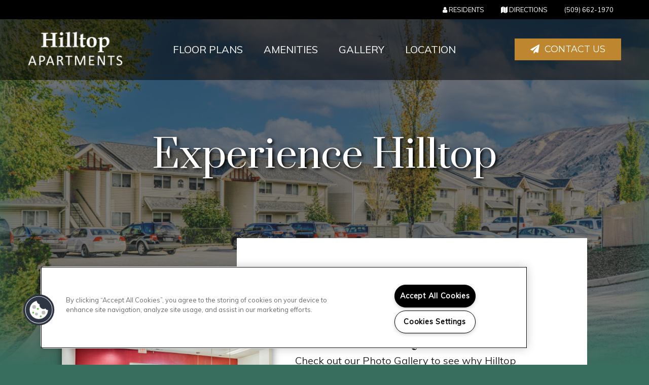

--- FILE ---
content_type: text/html; charset=utf-8
request_url: https://hilltopapts.net/Gallery.aspx
body_size: 29291
content:
<!DOCTYPE html PUBLIC "-//W3C//DTD XHTML 1.0 Strict//EN" "http://www.w3.org/TR/xhtml1/DTD/xhtml1-strict.dtd">
<html lang="en" xmlns="http://www.w3.org/1999/xhtml">
<head id="head"><title>
	Hilltop Apartments Photo Gallery | Wenatchee, WA Apartment Pictures
</title><meta name="description" content="View all Hilltop Apartments Apartments here. Quality Photo Gallery of Hilltop Apartments! Contact us at (509) 662-1970." /> 
<meta http-equiv="content-type" content="text/html; charset=UTF-8" /> 
<meta http-equiv="pragma" content="no-cache" /> 
<meta http-equiv="content-style-type" content="text/css" /> 
<meta http-equiv="content-script-type" content="text/javascript" /> 
<meta name="keywords" content="WA Apartment Gallery, Gallery for apartments in Wenatchee, WA, Hilltop Apartments Apartment Gallery WA" /> 
<link href="/CMSPages/GetResource.ashx?stylesheetname=RPcssMaster_S0086-Dakota" type="text/css" rel="stylesheet" />
<!-- MasterPageIncludes --><link href="https://ajax.googleapis.com/ajax/libs/jqueryui/1.9.1/themes/ui-lightness/jquery-ui.css" type="text/css" rel="preload" as="style" onload="this.rel='stylesheet'"></link><script src="https://ajax.googleapis.com/ajax/libs/jquery/1.8.2/jquery.min.js" type="text/javascript"></script><script src="https://ajax.googleapis.com/ajax/libs/jqueryui/1.9.0/jquery-ui.min.js" type="text/javascript"></script><script src="https://cs-cdn.realpage.com/CWS/1973965/CMSScripts/Custom/RPWebParts/global.min.js" type="text/javascript"></script><script src="https://cs-cdn.realpage.com/CWS/1973965/Accessibe/Accessibe.js" type="text/javascript"></script><!-- /MasterPageIncludes --><meta name="viewport" content="width=device-width,initial-scale=1" />
<meta name="geo.position" content="47.401991;-120.3018851" />
<meta name="geo.placename" content="Wenatchee" />
<meta name="geo.region" content="US-WA" />
<meta name="ICBM" content="47.401991, -120.3018851" />

<link type="text/css" href="https://cs-cdn.realpage.com/CWS/1973965/TemplateResources/Global/Icons/font-awesome.min.css" rel="stylesheet" />
<link type="text/css" href="https://cs-cdn.realpage.com/CWS/1973965/TemplateResources/Global/Icons/fontello.css" rel="stylesheet" />
<link rel="stylesheet" href="https://cs-cdn.realpage.com/CWS/1973965/GlobalResources/Bootstrap/css/bootstrap.min.css" />

<script src="https://ajax.googleapis.com/ajax/libs/jquery/2.2.4/jquery.min.js" type="text/javascript"></script>
<script src="https://ajax.googleapis.com/ajax/libs/jqueryui/1.12.1/jquery-ui.js" type="text/javascript"></script>
<script src="https://code.jquery.com/jquery-migrate-1.4.1.js" type="text/javascript"></script>
<script src="https://cs-cdn.realpage.com/CWS/1973965/GlobalResources/Bootstrap/js/bootstrap.min.js" type="text/javascript"></script>
<script src="https://cs-cdn.realpage.com/CWS/1973965/TemplateResources/Global/scripts/expanderPlugin.js" type="text/javascript"></script>
<script src="https://cs-cdn.realpage.com/CWS/1973965/TemplateResources/Standard/Dakota/js/dakota.js" type="text/javascript"></script>


 
<link href="/favicon.ico" type="image/x-icon" rel="shortcut icon" />
<link href="/favicon.ico" type="image/x-icon" rel="icon" />
<link href="/CmsPages/GetResource.ashx?stylesheetname=rpWebpartCss_MediaViewer;rpWebpartCss_CookiesConsent;rpWebpartCss_GallerySquareTiles;rpWebpartCss_MediaViewer;RpWebpartCss_PopUp;rpWebpartCss_GallerySocial;rpWebpartCss_GoogleMapWithStyle;rpWebPartCSS_SocialMedia;rpWebpartCss_CCPA" type="text/css" rel="stylesheet" />

    <script type="text/javascript">var firstTouchEnabled=true</script>
    

    <style>
        :root {
            --RPcolor1: #ffffff !important;
            --RPcolor2: #282828 !important;
            --RPcolor3: #bd862f !important;
            --RPcolor4: #bd862f !important;
            --RPcolor5: #386e5e !important;
            --RPcolor6: #f8f4f3 !important;
            --RPcolor7: #ffffff !important;
            --RPcolor8: #ffffff !important;
            --RPcolor9: #ffffff !important;

            --RPHeaderFont: 'Prata', Helvetica, Arial, sans-serif;
            --RPBodyFont: 'Muli', Helvetica, Arial, sans-serif;

            --FPCardImageHeight: 200px;
            --FPCardImageHeight-Medium: 200px;
            --FPCardImageHeight-Large: 200px;
            --FPModalImageHeight: 500px;
            --FPModalImageHeightMedium: 500px;
            --FPModalImageHeightLarge: 500px;
            --FPCardCarouselPadding: 15px;
            --FPCardCarouselPadding-Large: 30px;
        }
    </style>

    <script src="https://cdn.jsdelivr.net/npm/css-vars-ponyfill@1" type="text/javascript"></script>
    <script src="/RPWebParts/General/CommonData.js" type="text/javascript"></script>
    <script type="text/javascript">
        cssVars();
    </script>
    
    <script type="text/javascript">
        var sourcesList = JSON.parse('[{"DisplayName":"After 55","PmSourceId":"P000000026"},{"DisplayName":"Apartment Finder","PmSourceId":"P000000024"},{"DisplayName":"Apartment Guide","PmSourceId":"S000000036"},{"DisplayName":"Apartment Home Living","PmSourceId":"P000000027"},{"DisplayName":"Apartment List","PmSourceId":"P000000002"},{"DisplayName":"Apartment247","PmSourceId":"P000000001"},{"DisplayName":"ApartmentFinder.com","PmSourceId":"S000000041"},{"DisplayName":"ApartmentGuide.com","PmSourceId":"S000000003"},{"DisplayName":"ApartmentRatings.com","PmSourceId":"S000000042"},{"DisplayName":"Apartments.com","PmSourceId":"S000000005"},{"DisplayName":"Banner","PmSourceId":"P000000025"},{"DisplayName":"Brochure/Flyer","PmSourceId":"S000000020"},{"DisplayName":"Chamber of Commerce Directory","PmSourceId":"P000000048"},{"DisplayName":"Community Events / Sponsorships","PmSourceId":"P000000049"},{"DisplayName":"CraigsList.com","PmSourceId":"S000000044"},{"DisplayName":"Current resident","PmSourceId":"S000000027"},{"DisplayName":"Direct Mail","PmSourceId":"P000000017"},{"DisplayName":"Drive by","PmSourceId":"S000000021"},{"DisplayName":"Facebook Ad","PmSourceId":"P000000012"},{"DisplayName":"Facebook Housing Groups","PmSourceId":"P000000050"},{"DisplayName":"Facebook Page","PmSourceId":"P000000033"},{"DisplayName":"ForRent.com","PmSourceId":"S000000008"},{"DisplayName":"Friend or Relative","PmSourceId":"P000000023"},{"DisplayName":"Go Section 8","PmSourceId":"P000000013"},{"DisplayName":"Google Business Listing","PmSourceId":"P000000009"},{"DisplayName":"Google.com","PmSourceId":"S000000040"},{"DisplayName":"Homes.com","PmSourceId":"P000000028"},{"DisplayName":"HotPads","PmSourceId":"P000000043"},{"DisplayName":"Housing Authority","PmSourceId":"P000000020"},{"DisplayName":"Instagram","PmSourceId":"P000000010"},{"DisplayName":"Local Publication","PmSourceId":"P000000016"},{"DisplayName":"Locator Service","PmSourceId":"S000000015"},{"DisplayName":"MyHousingSearch.com","PmSourceId":"P000000044"},{"DisplayName":"Off Campus Partners","PmSourceId":"P000000029"},{"DisplayName":"Online Reviews (Google/Yelp/Facebook)","PmSourceId":"P000000047"},{"DisplayName":"Other property","PmSourceId":"S000000032"},{"DisplayName":"Preferred employer program","PmSourceId":"S000000028"},{"DisplayName":"Prior resident","PmSourceId":"S000000029"},{"DisplayName":"Property Website","PmSourceId":"P000000018"},{"DisplayName":"Radio Advertising","PmSourceId":"S000000025"},{"DisplayName":"Realtor.com","PmSourceId":"P000000045"},{"DisplayName":"Redfin","PmSourceId":"P000000034"},{"DisplayName":"Rent Group","PmSourceId":"P000000031"},{"DisplayName":"Rent.com","PmSourceId":"S000000012"},{"DisplayName":"Rentable","PmSourceId":"P000000032"},{"DisplayName":"Rentals.com","PmSourceId":"S000000010"},{"DisplayName":"Resident Referral Program","PmSourceId":"P000000046"},{"DisplayName":"Sister Property","PmSourceId":"P000000021"},{"DisplayName":"Trulia","PmSourceId":"P000000014"},{"DisplayName":"Unknown/Would not give","PmSourceId":"S000000038"},{"DisplayName":"Westside Rentals","PmSourceId":"P000000030"},{"DisplayName":"Yahoo.com","PmSourceId":"S000000048"},{"DisplayName":"Yelp","PmSourceId":"P000000011"},{"DisplayName":"Zillow","PmSourceId":"P000000007"},{"DisplayName":"Zumper","PmSourceId":"P000000008"}]');
        var propertyKey = '207853621019';
        var propertyId = '7536109';
        var leadList = [
                { hcLeadChannelName: "Apartment Finder", Domain: "ApartmentFinder.com"},
                { hcLeadChannelName: "Apartment Home Living Export", Domain: "ApartmentHomeLiving.com"},
                { hcLeadChannelName: "ApartmentGuide.com", Domain: "ApartmentGuide.com"},
                { hcLeadChannelName: "Apartments.com Network", Domain: "Apartments.com" },
                { hcLeadChannelName: "Rent.com", Domain: "Rent.com" },
                { hcLeadChannelName: "ForRent.com", Domain: "ForRent.com" },
                { hcLeadChannelName: "Move.com", Domain: "Move.com" },
                { hcLeadChannelName: "ApartmentFinder.com", Domain: "ApartmentFinder.com" },
                { hcLeadChannelName: "ApartmentShowcase.com", Domain: "ApartmentShowcase.com" },
                { hcLeadChannelName: "ApartmentList.com", Domain: "ApartmentList.com" },
                { hcLeadChannelName: "Zillow Rental Network", Domain: "zillow.com" },
                { hcLeadChannelName: "LiveLovely.com", Domain: "LiveLovely.com" },
                { hcLeadChannelName: "Google.com", Domain: "Google.com" },
                { hcLeadChannelName: "MyLeasestar", Domain: "myleasestar.com" },
                { hcLeadChannelName: "Greystar", Domain: "greystar.com" }
            ];
        
        //Defined in CommonData
        //matchedSource = f_getSessionStorage('matchedSource');
        //matchedSourceId = f_getSessionStorage('matchedSourceId');
        
        tryMatchingSourceFromReferrerUrl(window.document, sourcesList);
    </script>
    
        <script type="text/javascript">
            var utmConfigInfo = '';

            $(document).ready(function () {
                commonDataOnReady(document, sourcesList);
            });


                function setSEONumber(phoneNumber) {
                    $('.seo-number').each(function() {
                        if ($(this).find('span').length) {
                            $(this).find('span').html(phoneNumber);
                        } else {
                            $(this).html(phoneNumber);
                        }

                        if ($(this).attr('href') && $(this).attr('href').indexOf('tel:') > -1)
                            $(this).attr('href', 'tel: ' + phoneNumber);
                        if ($(this).attr('onclick') && $(this).attr('onclick').indexOf('f_analyticsSendEvent(') > -1) {
                            $(this).attr('onclick', "f_analyticsSendEvent('general', 'click-phone-number', '" + phoneNumber + '\')');
                        }
                    });

                    
            }

        </script>
    
    <script type="text/javascript">
        try {
            let myAccessibe = new RpAcsb()
            myAccessibe.config = {
                positionX: 'right',
                positionY: 'bottom',
                offsetX: 20,
                offsetY: 20,
                hideTrigger: false,
                statementLink: 'https://www.realpage.com/accessibility-statement/'
            }
            myAccessibe.init()
        }
        catch (err) {
            console.log("Accessibe Script not available");
        } 
    </script>

                <!-- OG Image Information -->
                <meta property="og:image" content="https://capi.myleasestar.com/v2/dimg-crop/67169214/1200x1200/67169214.png" />
                <!-- END OG Image Information --><script type="text/javascript">var propertyId='7536109';var lsApi='https://c-leasestar-api.realpage.com';var cacheUrl='';</script><script type="text/javascript">var leadObj=[{"PhoneNumber":"(509) 662-1970","LeadChannelName":"Website"},{"PhoneNumber":"","LeadChannelName":"MyNewPlace"}];var googleCallTrackingEnabled = false;</script>
<link rel="canonical" href="https://www.hilltopapts.net/Gallery.aspx" />
    <!-- ExternalResources_Header -->
    
    <!-- /ExternalResources_Header -->
<script type="application/ld+json">{"@context":"http://schema.org","@type":"Apartment","name":"Hilltop Apartments","image":"https://capi.myleasestar.com/v2/dimg/67169214/400x400/67169214.png","url":"https://www.hilltopapts.net/","telephone":"(509) 662-1970","address":{"@type":"PostalAddress","streetAddress":"1511 South Mission Street","addressLocality":"Wenatchee","addressRegion":"WA","postalCode":"98801","addressCountry":"USA"},"geo":{"@type":"GeoCoordinates","latitude":47.401991,"longitude":-120.3018851},"openingHoursSpecification":[{"@type":"OpeningHoursSpecification","dayOfWeek":"Monday","opens":"9:00AM","closes":"5:30PM"},{"@type":"OpeningHoursSpecification","dayOfWeek":"Friday","opens":"9:00AM","closes":"1:00PM"}]}</script><link href="https://cs-cdn.realpage.com/CWS/1973965/CMSScripts/Custom/RPWebParts/fancybox3/jquery.fancybox.css" type="text/css" rel="preload" as="style" onload="this.rel='stylesheet'" />
<script type="text/javascript">var mvTourText = ''; var mvColor = 'bd862f'; mvBtnAnimation = 'spin'</script><script type="text/javascript">var mvTours = null</script><script src="https://cs-cdn.realpage.com/CWS/1973965/CMSScripts/Custom/RPWebParts/fancybox3/jquery.fancybox.js" type="text/javascript" defer="defer"></script><script src="https://cs-cdn.realpage.com/CWS/1973965/CMSScripts/Custom/RPWebParts/media-viewer.js" type="text/javascript" defer="defer"></script><link href="https://cs-cdn.realpage.com/CWS/1973965/CMSScripts/Custom/RPWebParts/fancybox3/jquery.fancybox.css" type="text/css" rel="preload" as="style" onload="this.rel='stylesheet'" />
<script src="https://cs-cdn.realpage.com/CWS/1973965/CMSScripts/Custom/RPWebParts/cookies-consent.js" type="text/javascript" defer="defer"></script><link href="/CMSPages/GetResource.ashx?stylesheetfile=/assets/common/header/css/header.css" type="text/css" rel="stylesheet" />
<script type="text/javascript">var headerTemplate = 'header2';</script><script type="text/javascript">var socialNetworkDetailsList = null</script><link href="https://cs-cdn.realpage.com/CWS/1973965/CMSScripts/Custom/RPWebParts/fancybox3/jquery.fancybox.css" type="text/css" rel="preload" as="style" onload="this.rel='stylesheet'" />
<script src="https://cs-cdn.realpage.com/CWS/1973965/CMSScripts/Custom/RPWebParts/masonry/masonry.pkgd.min.js" type="text/javascript" defer="defer"></script><script type="text/javascript">var p_lt_zonePagePlaceholder_pageplaceholder_p_lt_zoneWidget_WebPartLoader_ctl00_GalleryContainer= {galleryId:'80520',hideColumnSelector:'false',defaultView:'mosaic',openCloseEffect:'elastic',openCloseSpeed:'normal',nextPrefEffect:'fade',nextPrevSpeed:'normal',playSpeed:'3000'};</script><link href="https://cs-cdn.realpage.com/CWS/1973965/TemplateResources/Global/Icons/font-awesome.min.css" type="text/css" rel="preload" as="style" onload="this.rel='stylesheet'" />
<script src="https://uc-widget.realpageuc.com/widget?wid=r25WJsnPZA7Bei3neW2pg" type="text/javascript" async="async"></script><link href="https://cs-cdn.realpage.com/CWS/1973965/CMSScripts/Custom/RPWebParts/fancybox3/jquery.fancybox.css" type="text/css" rel="preload" as="style" onload="this.rel='stylesheet'" />
<script type="text/javascript">var latitude='47.401991',longitude='-120.3018851',name='Hilltop Apartments',addressLine1='1511 South Mission Street',city='Wenatchee',addressState='WA',addressPostalCode='98801',phonesNumber='(509) 662-1970',website='';</script><link href="/CMSPages/GetResource.ashx?stylesheetfile=/assets/common/footer/css/footer.min.css" type="text/css" rel="stylesheet" />
<script type="text/javascript">var footerTemplate = 'footer1';</script><script type="text/javascript">var propertyOfficeHours = [{"DayOfWeek":"Monday","OfficeHoursText":"","StartTime1":"9:00AM","EndTime1":"1:00PM","StartTime2":"1:30PM","EndTime2":"5:30PM"},{"DayOfWeek":"Tuesday","OfficeHoursText":"By Appointment Only","StartTime1":null,"EndTime1":null,"StartTime2":null,"EndTime2":null},{"DayOfWeek":"Wednesday","OfficeHoursText":"By Appointment Only","StartTime1":null,"EndTime1":null,"StartTime2":null,"EndTime2":null},{"DayOfWeek":"Thursday","OfficeHoursText":"By Appointment Only","StartTime1":null,"EndTime1":null,"StartTime2":null,"EndTime2":null},{"DayOfWeek":"Friday","OfficeHoursText":"","StartTime1":"9:00AM","EndTime1":"1:00PM","StartTime2":null,"EndTime2":null},{"DayOfWeek":"Saturday","OfficeHoursText":"By Appointment Only","StartTime1":null,"EndTime1":null,"StartTime2":null,"EndTime2":null},{"DayOfWeek":"Sunday","OfficeHoursText":"By Appointment Only","StartTime1":null,"EndTime1":null,"StartTime2":null,"EndTime2":null}]</script><script type="text/javascript">var latitude='47.401991',longitude='-120.3018851',name='Hilltop Apartments',addressLine1='1511 South Mission Street',city='Wenatchee',addressState='WA',addressPostalCode='98801',phonesNumber='(509) 662-1970',website='';</script><script type="text/javascript">
(function(i,s,o,g,r,a,m){i['GoogleAnalyticsObject']=r;i[r]=i[r]||function(){(i[r].q=i[r].q||[]).push(arguments)},i[r].l=1*new Date();a=s.createElement(o),m=s.getElementsByTagName(o)[0];a.async=1;a.src=g;m.parentNode.insertBefore(a,m)})(window,document,'script','//www.google-analytics.com/analytics.js','ga');(function(w,d,s,l,i){w[l]=w[l]||[];w[l].push({'gtm.start':new Date().getTime(),event:'gtm.js'});var f=d.getElementsByTagName(s)[0],j=d.createElement(s),dl=l!='dataLayer'?'&l='+l:'';j.async=true;j.src='https://www.googletagmanager.com/gtm.js?id='+i+dl;f.parentNode.insertBefore(j,f);})(window,document,'script','dataLayer','GTM-PGXC6VC');var RpUniqueUserId = f_getAnalyticsUserValueFromCookie('RP_LSWS_USER');let customDimensions = {}; customDimensions.dimension4 = '7536109'; customDimensions.dimension5 = '71800'; customDimensions.dimension9 = RpUniqueUserId; customDimensions.dimension10 = 's0086-dakota'; customDimensions.dimension11 = new Date().getTime(); customDimensions.dimension18 = '0'; customDimensions.dimension19 = '43427'; dataLayer.push({customDimensions});ga('set', { 'dimension4': 7536109, 'dimension5': 71800, 'dimension9': RpUniqueUserId, 'dimension10': 's0086-dakota', 'dimension11': new Date().getTime(), 'dimension18':'0', 'dimension19': 43427 });ga('send', 'pageview');
</script>
<script>(window.BOOMR_mq=window.BOOMR_mq||[]).push(["addVar",{"rua.upush":"false","rua.cpush":"false","rua.upre":"false","rua.cpre":"false","rua.uprl":"false","rua.cprl":"false","rua.cprf":"false","rua.trans":"","rua.cook":"false","rua.ims":"false","rua.ufprl":"false","rua.cfprl":"false","rua.isuxp":"false","rua.texp":"norulematch","rua.ceh":"false","rua.ueh":"false","rua.ieh.st":"0"}]);</script>
                              <script>!function(e){var n="https://s.go-mpulse.net/boomerang/";if("False"=="True")e.BOOMR_config=e.BOOMR_config||{},e.BOOMR_config.PageParams=e.BOOMR_config.PageParams||{},e.BOOMR_config.PageParams.pci=!0,n="https://s2.go-mpulse.net/boomerang/";if(window.BOOMR_API_key="Y2PYZ-3WZ5U-9VEDC-WUEHY-8N7AV",function(){function e(){if(!o){var e=document.createElement("script");e.id="boomr-scr-as",e.src=window.BOOMR.url,e.async=!0,i.parentNode.appendChild(e),o=!0}}function t(e){o=!0;var n,t,a,r,d=document,O=window;if(window.BOOMR.snippetMethod=e?"if":"i",t=function(e,n){var t=d.createElement("script");t.id=n||"boomr-if-as",t.src=window.BOOMR.url,BOOMR_lstart=(new Date).getTime(),e=e||d.body,e.appendChild(t)},!window.addEventListener&&window.attachEvent&&navigator.userAgent.match(/MSIE [67]\./))return window.BOOMR.snippetMethod="s",void t(i.parentNode,"boomr-async");a=document.createElement("IFRAME"),a.src="about:blank",a.title="",a.role="presentation",a.loading="eager",r=(a.frameElement||a).style,r.width=0,r.height=0,r.border=0,r.display="none",i.parentNode.appendChild(a);try{O=a.contentWindow,d=O.document.open()}catch(_){n=document.domain,a.src="javascript:var d=document.open();d.domain='"+n+"';void(0);",O=a.contentWindow,d=O.document.open()}if(n)d._boomrl=function(){this.domain=n,t()},d.write("<bo"+"dy onload='document._boomrl();'>");else if(O._boomrl=function(){t()},O.addEventListener)O.addEventListener("load",O._boomrl,!1);else if(O.attachEvent)O.attachEvent("onload",O._boomrl);d.close()}function a(e){window.BOOMR_onload=e&&e.timeStamp||(new Date).getTime()}if(!window.BOOMR||!window.BOOMR.version&&!window.BOOMR.snippetExecuted){window.BOOMR=window.BOOMR||{},window.BOOMR.snippetStart=(new Date).getTime(),window.BOOMR.snippetExecuted=!0,window.BOOMR.snippetVersion=12,window.BOOMR.url=n+"Y2PYZ-3WZ5U-9VEDC-WUEHY-8N7AV";var i=document.currentScript||document.getElementsByTagName("script")[0],o=!1,r=document.createElement("link");if(r.relList&&"function"==typeof r.relList.supports&&r.relList.supports("preload")&&"as"in r)window.BOOMR.snippetMethod="p",r.href=window.BOOMR.url,r.rel="preload",r.as="script",r.addEventListener("load",e),r.addEventListener("error",function(){t(!0)}),setTimeout(function(){if(!o)t(!0)},3e3),BOOMR_lstart=(new Date).getTime(),i.parentNode.appendChild(r);else t(!1);if(window.addEventListener)window.addEventListener("load",a,!1);else if(window.attachEvent)window.attachEvent("onload",a)}}(),"".length>0)if(e&&"performance"in e&&e.performance&&"function"==typeof e.performance.setResourceTimingBufferSize)e.performance.setResourceTimingBufferSize();!function(){if(BOOMR=e.BOOMR||{},BOOMR.plugins=BOOMR.plugins||{},!BOOMR.plugins.AK){var n=""=="true"?1:0,t="",a="z54cciqxgdfzg2lrc3aq-f-316a76237-clientnsv4-s.akamaihd.net",i="false"=="true"?2:1,o={"ak.v":"39","ak.cp":"1592120","ak.ai":parseInt("1022256",10),"ak.ol":"0","ak.cr":1,"ak.ipv":4,"ak.proto":"http/1.1","ak.rid":"172f9db6","ak.r":47484,"ak.a2":n,"ak.m":"","ak.n":"essl","ak.bpcip":"18.221.89.0","ak.cport":61967,"ak.gh":"23.48.200.138","ak.quicv":"","ak.tlsv":"tls1.2","ak.0rtt":"","ak.0rtt.ed":"","ak.csrc":"-","ak.acc":"bbr","ak.t":"1769019073","ak.ak":"hOBiQwZUYzCg5VSAfCLimQ==FpmBd+kBVeBasns0/mhOq4jM0eeQg48h12OKPi1GUPe2VwcGGmWHW3FwpGnyrIL2r7EBwlEd4V2SQOKxRIbVD7edRpCYfc0sJqquL8ebaQht2ExubjbpIFWngr6pJowQOTtZEnOUxIzqi3q4T4rIsJLOdMzi1bhkLdpSnzGN9T2NAT/u5TBkCznTTTHNlVtYw/6SqlDvAvcPPGGCJ8KtajA7BhY4jh+IsEXtJ3aMAXhBblPITlz2Q0hXlhiKHG4cZu2Nj9jh8zT00dskGUGTkMLEhJhZ31/qDipaFTSIymuDA1qlVL6GrawbzRNfi9MR2ob61+UUxzTTncfq+vVNGrlFxcoLGsQ7sJIpyfgK5RFGxMRotUkRFBq9OKRkyCwIRHc0PVAeWRBnw8fLPp+3GIAj4kf/52pGgj1MnPqVII8=","ak.pv":"6","ak.dpoabenc":"","ak.tf":i};if(""!==t)o["ak.ruds"]=t;var r={i:!1,av:function(n){var t="http.initiator";if(n&&(!n[t]||"spa_hard"===n[t]))o["ak.feo"]=void 0!==e.aFeoApplied?1:0,BOOMR.addVar(o)},rv:function(){var e=["ak.bpcip","ak.cport","ak.cr","ak.csrc","ak.gh","ak.ipv","ak.m","ak.n","ak.ol","ak.proto","ak.quicv","ak.tlsv","ak.0rtt","ak.0rtt.ed","ak.r","ak.acc","ak.t","ak.tf"];BOOMR.removeVar(e)}};BOOMR.plugins.AK={akVars:o,akDNSPreFetchDomain:a,init:function(){if(!r.i){var e=BOOMR.subscribe;e("before_beacon",r.av,null,null),e("onbeacon",r.rv,null,null),r.i=!0}return this},is_complete:function(){return!0}}}}()}(window);</script></head>
<body class="LTR Unknown ENUS ContentBody">
    

	    
	
    

<script type="text/javascript">
    var displayModal = false;
    if(navigator.userAgent.indexOf('MSIE')!==-1 || navigator.appVersion.indexOf('Trident/') > -1){
        displayModal = true;
    }


    // POLYFILLS
    if (typeof IntersectionObserver == 'undefined') {
            var intersectionObserverScript = document.createElement("script");
            intersectionObserverScript.type = "text/javascript";
            intersectionObserverScript.setAttribute("src", '/CMSScripts/Custom/Polyfill/intersection-observer.js');
            document.documentElement.firstChild.appendChild(intersectionObserverScript);
    }
    if (navigator.userAgent.toLocaleLowerCase().indexOf('chrome') == -1) {
        var preloadCssScript = document.createElement("script");
            preloadCssScript.type = "text/javascript";
            preloadCssScript.setAttribute("src", '/CMSScripts/Custom/Polyfill/cssrelpreload.js');
            document.documentElement.firstChild.appendChild(preloadCssScript);
    }

    // END POLYFILLS
    //For TESTING
    //displayModal = true;
    $(document).ready(function () {
        var cookie = f_getBrowserSessionCookie('showBrowserVersionOnPageLoad');
        //For TESTING
        //var cookie = null;

        if (displayModal && cookie == null) {
            $('.oB-overlay').show();
            $('#oldBrowserModal').show();
            var html = htmlStringBuilder();
            $('#oldBrowserModal').append(html);
            f_setBrowserSessionCookie('showBrowserVersionOnPageLoad', false);
        }
        $('#closeBrowserModalButton').on('click', function() {
            $('.oB-overlay').hide();
            $('#oldBrowserModal').hide();
        });
    });

    function f_setBrowserSessionCookie(cookieName, value) {
        document.cookie = cookieName + "=" + value;
    }

    function f_getBrowserSessionCookie(cookieName) {
        var cookieValue = document.cookie;
        var cookieStart = cookieValue.indexOf(" " + cookieName + "=");
        if (cookieStart == -1) {
            cookieStart = cookieValue.indexOf(cookieName + "=");
        }
        if (cookieStart == -1) {
            cookieValue = null;
        }
        else {
            cookieStart = cookieValue.indexOf("=", cookieStart) + 1;
            var cookieEnd = cookieValue.indexOf(";", cookieStart);
            if (cookieEnd == -1) {
                cookieEnd = cookieValue.length;
            }
            cookieValue = unescape(cookieValue.substring(cookieStart, cookieEnd));
        }
        return cookieValue;
    }

    function htmlStringBuilder() {
        var buildHtml = '<div class="oB-dialog">'+
				'<div class="oB-content">'+
					'<div class="oB-header">'+
						'<h4>For the best website experience, please update your browser</h4>'+
					'</div>'+
					'<div class="oB-body">'+
						'<p>Just click on the icons to get to the download page</p>'+
						'<div class="browserSelect">'+					
							'<div class="browserIconContainer" id="firefoxTab">'+
								'<div class="browserColumn">'+
									'<a class="browserLink" href="https://www.mozilla.org/en-US/firefox/new/?v=1" target="_blank" aria-label="Firefox Download" tabindex="0">'+
										'<div class="browserImage"><img src="https://cs-cdn.realpage.com/CWS/1973965/GlobalResources/BrowserIcons/firefoxLogo.png" aria-hidden="true" alt="Firefox" /></div>'+
										'<div class="browserName">Firefox</div>'+
									'</a>'+
								'</div>'+
							'</div>'+
							'<div class="browserIconContainer" id="chromeTab">'+
								'<div class="browserColumn">'+
									'<a class="browserLink" href="https://www.google.com/chrome/browser/desktop/" target="_blank" aria-label="Chrome Download" tabindex="0">'+
										'<div class="browserImage"><img src="https://cs-cdn.realpage.com/CWS/1973965/GlobalResources/BrowserIcons/chromeLogo.png" aria-hidden="true" alt="Chrome" /></div>'+
										'<div class="browserName">Chrome</div>'+
									'</a>'+
								'</div>'+
							'</div>'+
							'<div class="browserIconContainer" id="safariTab">'+
								'<div class="browserColumn">'+
									'<a class="browserLink" href="https://support.apple.com/downloads/safari" target="_blank" aria-label="Safari Download" tabindex="0">'+
										'<div class="browserImage"><img src="https://cs-cdn.realpage.com/CWS/1973965/GlobalResources/BrowserIcons/safariLogo.png" aria-hidden="true" alt="Safari"/></div>'+
										'<div class="browserName">Safari</div>'+
									'</a>'+
								'</div>'+
							'</div>'+
                           ' <div class="browserIconContainer" id="edgeTab">'+
								'<div class="browserColumn">'+
									'<a class="browserLink" href="https://www.microsoft.com/en-us/windows/microsoft-edge#0QiY0Omq3i5Z0krF.97" target="_blank" aria-label="Edge Download" tabindex="0">'+
										'<div class="browserImage"><img src="https://cs-cdn.realpage.com/CWS/1973965/GlobalResources/BrowserIcons/edgeLogo.png" aria-hidden="true" alt="Edge"/></div>'+
										'<div class="browserName">Edge</div>'+
									'</a>'+
								'</div>'+
							'</div>'+			
						'</div>'+
					'</div>'+
					'<button id="closeBrowserModalButton" type="button" aria-label="close" tabindex="0">Close Window</button>'+
					'<div class="oB-footer">'+
						'</p>By closing this window you acknowledge that your experience on this website may be degraded</p>'+
					'</div>'+
				'</div>';
        console.log(buildHtml);
        return buildHtml;
    }
</script>
        <style>
        #oldBrowserModal {
            font-family: 'Arial', sans-serif;
        }
        #oldBrowserModal .oB-header h4, #oldBrowserModal .oB-body p {
            color: #666;
            font-weight: bold;
        }
        #oldBrowserModal .oB-header h4 {font-size: 20px;}
        #oldBrowserModal .oB-body p {
            font-size: 16px;
            padding: 0 15px 15px;
        }
        #oldBrowserModal .browserIconContainer {
            width: 90px;
            display: inline-block;
            text-align: center;
            margin-bottom: 15px;
        }
        #oldBrowserModal .browserSelect {font-size: 14px;}
        #oldBrowserModal #explorerTab {width: 140px;}
        #oldBrowserModal .browserImage img {
            height: 60px;
            width: 60px;
            margin-bottom:10px;
            border: none !important;
        }
        #oldBrowserModal a.browserLink {
            color: #666;
            text-decoration: none;
        }
        #oldBrowserModal #closeBrowserModalButton {
            background: #42a5f5;
            color: #fff;
            border: none;
            padding: 15px 45px;
            border-radius: 500px;
            font-size: 16px;
            cursor: pointer;
        }
        #oldBrowserModal .oB-content {text-align:center;}
        #oldBrowserModal :focus {
            outline: -webkit-focus-ring-color auto 0px;
        }
        #oldBrowserModal .oB-content {border-radius: 0;}
        .oB-overlay {
            position: fixed;
            z-index: 2000;
            height: 100%;
            width: 100%;
            top: 0;
            left: 0;
            background: rgba(0,0,0,0.5);
        }
        #oldBrowserModal .oB-header {
            border-bottom: 1px solid rgba(0,0,0,.1);
            padding: 15px;
        }
        #oldBrowserModal .oB-body {
             padding: 15px;
        }
        #oldBrowserModal .oB-footer {
            font-size: 12px;
            padding: 15px;
            text-align: center;
            border: none;
            color: #666;
        }
        @media (min-width: 768px) {
            #oldBrowserModal .oB-dialog {width: 690px;}
            #oldBrowserModal {
                position: absolute;
                z-index: 2001;
                top: 10%;
                left: 50%;
                background: #fff;
                transform: translate(-50%, 0);
                -ms-transform: translate(-50%, 0);
            }
        }
        @media (max-width: 767px) {
            #oldBrowserModal {
                position: relative;
                z-index: 2001;
                margin: 5% auto 5%;
                background: #fff;
                width: 95%;
            }
        }                             
</style>

<div class="oB-overlay" style="display: none;"></div> <div id="oldBrowserModal" style="display: none;"></div>
    <form method="post" action="/Gallery.aspx" id="form">
<input type="hidden" name="__VIEWSTATE" id="__VIEWSTATE" value="GcbJAGml9qp3KBQPGfU0OzAofnpTCtxdwhE3McwaSg2oHNMWIICouZR2IWad43x301qrG0vTSFJDhMIOx/SgEJWYnnIiJuiI6Xu/UXcGryXGE6IlVEtfJalTHl1jOv8z8glOYEgp0LFTzmW3CydqROj5oinGqCrnMf6UU1JgpAfUYLD7iceVAJQfM/dAe8jTYqfMdxGitpPjCvr3ECMPe4sPOS4Utie9ZlXEt6u6vj1hdm8guvG6uhwncLYI7mEqwZCUDfalAyF8vBtTXyEcbjO3A2ZfjshjD/XBXMVTseYghqwJhKcSDO4ARrgVMUiwrOPBlZu+4DU9dGUFT1AQXCz7iDvjnlQuBV3/rh3pvF+aAMqmD6bxDeqCcbnApYxeNyPEpriDvIfSsb+SOBC2ukmZHOH5ld4sU83p9Z9LbV1gGrfMYVFfKSdgIawEOwk8l1RVqAN/KlCaxdo6FG8s/E4rG8DHc7O/qHzmEK4Sc2KC3/UxHsr5KxE5avWrtWeRwIod7I2qvc6nCUii7kGagTclcdRJrnaazxR+NdP9lkirg4WYDcxrcsXDQZZ1OK6xl9/HZpYn7uKvETgc8FCAKlVBJ8MwB7AOi/s8RbFezVHJ4VP/ot03EpHEAoQCiQm28VGQEkqRHGgsKt4kV1K4p84fpnsD6k0M9dCA9Qy3MKNMmnEz+EHpIbhSOddXS+Aidxm7t+19wmmIO+lnRXkznqYAIoCL1rsPALgKgoeESljnfFrROa93xSuiUzY5vFwhBrqw6APvA/iTyCbmXxTSBz66f6jRUDIZdudnW/xpwigKqJ16t5l3v0mMboyzL43myb+PbBOjDAmzVMCaTWVfspg2rgb++qNU4JdE3u6upvihiSt1c9LmC8cyA2hLxyPbGcdllW/RvjoDRziN7/jqZJY747zEp6qSvRshzxkBaNVMaXnnAgVc7H9r4jCGdKo9R2tkpNT5ugb+5sNAIvKaPGQOgzpoqS1bjGSwL8+BSyN4vDIf8prlg6XiRLpa6Pp79ikLe/oJHLMG6JsxdyEmtXmTsfQ4yBJt2z4544Mg6jbrN3va+69dLWW1xailePtYS8BPg5t8tn8vjIyYg9asoFdh2lOf8t4baaPh6ITQnK5Zjz23NQj9aO/yFV5FetVXBkS7Lw+UdEFnymkWYIb5sKIVY+jlpXd7CWfG/ueRiK/rSWD5KoyOJ4mg5WNk+walswVczqO8WFeFPdioRmNyow==" />


<script src="/assets/common/header/js/header.js" type="text/javascript"></script>
<script src="https://maps.googleapis.com/maps/api/js?key=AIzaSyDS1oKsJ_hSSZqIslqkR4EdK1VndKUOPYM&amp;libraries=places" type="text/javascript"></script>
<script src="/assets/common/footer/js/footer.js" type="text/javascript"></script><input type="hidden" name="lng" id="lng" value="en-US" />
<script type="text/javascript">
	//<![CDATA[

function PM_Postback(param) { if (window.top.HideScreenLockWarningAndSync) { window.top.HideScreenLockWarningAndSync(1080); } if(window.CMSContentManager) { CMSContentManager.allowSubmit = true; }; __doPostBack('m$am',param); }
function PM_Callback(param, callback, ctx) { if (window.top.HideScreenLockWarningAndSync) { window.top.HideScreenLockWarningAndSync(1080); }if (window.CMSContentManager) { CMSContentManager.storeContentChangedStatus(); };WebForm_DoCallback('m$am',param,callback,ctx,null,true); }
//]]>
</script>
<script src="/ScriptResource.axd?d=NJmAwtEo3Ipnlaxl6CMhvgm388C7z57L5COL7njlfxHabVp02JjeGBqhojV0DvhOls37naEdTKvtve-DZGAUfkLhXnkKZ0JM5n8W_iT84YozJbVtHk6XR7HfTxh00jaQbIJ5RlBvWf7fnz-N3zpSVKNk_Hm4b82dGd4p6rDl7rs1&amp;t=32e5dfca" type="text/javascript"></script>
<script type="text/javascript">
	//<![CDATA[

var CMS = CMS || {};
CMS.Application = {
  "language": "en",
  "imagesUrl": "/CMSPages/GetResource.ashx?image=%5bImages.zip%5d%2f",
  "isDebuggingEnabled": false,
  "applicationUrl": "/",
  "isDialog": false,
  "isRTL": "false"
};

//]]>
</script>
<input type="hidden" name="__VIEWSTATEGENERATOR" id="__VIEWSTATEGENERATOR" value="A5343185" />
        
        <div id="ctxM">

</div>
        

  
  





<!-- MediaViewer Added -->




<div id="p_lt_zoneHeader_Header_pnlHeader2" class="widget header-widget">
	
    <header class="header-2">
        <div class="header-top">
            <div class="header-container">
                <div class="header-special">
                    
                </div>

                <ul class="header-links">
                    
                    <li><a href="https://hilltopwenatchee.activebuilding.com" target="_blank" class="header-residents"><em class="fa fa-user" aria-hidden="true"></em> <span>Residents</span></a></li>
                    
                    <li><a href="http://maps.google.com/?q=1511 South Mission Street, Wenatchee, WA 98801" target="_blank" class="header-directions"><em class="fa fa-map" aria-hidden="true"></em> <span>Directions</span></a></li>
                    <li><a href="tel:(509) 662-1970" data-phone="(509) 662-1970" class="header-phone seo-number" onclick="f_analyticsSendEvent('general', 'click-phone-number', '(509) 662-1970')"><em class="fa fa-phone" aria-hidden="true"></em> <span>(509) 662-1970</span></a></li>
                </ul>

                
            </div>
        </div>
        <div class="header-content">
            <div class="header-container">
                <div class="header-logo">
                    <a href="/"><img src="https://capi.myleasestar.com/v2/dimg/67169214/400x400/67169214.png" alt="Hilltop Apartments" /></a>
                </div>

                <nav class="header-nav">
                    
		<ul id="headerNav2" class="CMSListMenuUL">
			<li class="floor-plans">
				<a class="CMSListMenuLink" href="/Floor-plans.aspx">Floor Plans</a>
			</li>
			<li class="features">
				<a class="CMSListMenuLink" href="/Features.aspx">Amenities</a>
			</li>
			<li class="active gallery">
				<a class="CMSListMenuLinkHighlighted" href="/Gallery.aspx">Gallery</a>
			</li>
			<li class="location">
				<a class="CMSListMenuLink" href="/Location.aspx">Location</a>
			</li>

		</ul>

	
                </nav>

                
                    <a href="/contact.aspx" role="button" class="btn header-button header-cta header-cta-1"><i class="fa fa-send"></i><span>&nbsp; Contact Us</span></a>
                

                <button type="button" class="btn header-button menu-toggle" data-toggle="menu-drawer-right">Menu <em class="fa fa-bars" aria-hidden="true"></em></button>
            </div>
        </div>
    </header>

</div>






















<div class="menu-drawer menu-drawer-left">
    <button type="button" class="btn menu-close" data-toggle="menu-drawer"><em class="fa fa-close" aria-hidden="true"></em></button>

    <nav class="menu-nav">
        
	<ul id="menuNav1" class="CMSListMenuUL">
		<li class="floor-plans">
			<a class="CMSListMenuLink" href="/Floor-plans.aspx">Floor Plans</a>
		</li>
		<li class="features">
			<a class="CMSListMenuLink" href="/Features.aspx">Amenities</a>
		</li>
		<li class="active gallery">
			<span class="CMSListMenuLinkHighlighted">Gallery</span>
		</li>
		<li class="location">
			<a class="CMSListMenuLink" href="/Location.aspx">Location</a>
		</li>

	</ul>


    </nav>

    <ul class="header-links">
        <li><a href="tel:(509) 662-1970" data-phone="(509) 662-1970" class="header-phone seo-number" onclick="f_analyticsSendEvent('general', 'click-phone-number', '(509) 662-1970')"><em class="fa fa-phone" aria-hidden="true"></em> <span>(509) 662-1970</span></a></li>
        
            <li><a href="/contact.aspx" class="header-cta header-cta-1"><i class="fa fa-send"></i><span>&nbsp; Contact Us</span></a></li>
        
    </ul>

    
</div>

<div class="menu-drawer menu-drawer-right">
    <button type="button" class="btn menu-close" data-toggle="menu-drawer"><em class="fa fa-close" aria-hidden="true"></em></button>

    <nav class="menu-nav">
        
	<ul id="menuNav2" class="CMSListMenuUL">
		<li class="floor-plans">
			<a class="CMSListMenuLink" href="/Floor-plans.aspx">Floor Plans</a>
		</li>
		<li class="features">
			<a class="CMSListMenuLink" href="/Features.aspx">Amenities</a>
		</li>
		<li class="active gallery">
			<a class="CMSListMenuLinkHighlighted" href="/Gallery.aspx">Gallery</a>
		</li>
		<li class="location">
			<a class="CMSListMenuLink" href="/Location.aspx">Location</a>
		</li>

	</ul>


    </nav>

    <ul class="header-links">
        <li><a href="tel:(509) 662-1970" data-phone="(509) 662-1970" class="header-phone seo-number" onclick="f_analyticsSendEvent('general', 'click-phone-number', '(509) 662-1970')"><em class="fa fa-phone" aria-hidden="true"></em> <span>(509) 662-1970</span></a></li>
        
            <li><a href="/contact.aspx" class="header-cta header-cta-1"><i class="fa fa-send"></i><span>&nbsp; Contact Us</span></a></li>
        
    </ul>

    
</div>

<div class="menu-drawer menu-drawer-right-2">
    <button type="button" class="btn menu-close" data-toggle="menu-drawer"><em class="fa fa-close" aria-hidden="true"></em></button>

    <nav class="menu-nav">
        
	<ul id="menuNav3" class="CMSListMenuUL">
		<li class="floor-plans">
			<a class="CMSListMenuLink" href="/Floor-plans.aspx">Floor Plans</a>
		</li>
		<li class="features">
			<a class="CMSListMenuLink" href="/Features.aspx">Amenities</a>
		</li>
		<li class="active gallery">
			<span class="CMSListMenuLinkHighlighted">Gallery</span>
		</li>
		<li class="location">
			<a class="CMSListMenuLink" href="/Location.aspx">Location</a>
		</li>

	</ul>


    </nav>

    <ul class="header-links">
        
        
            <li><a href="/contact.aspx" class="header-cta header-cta-1 scroll-notice"><i class="fa fa-send"></i><span>&nbsp; Contact Us</span></a></li>
        

        <li><a href="tel:(509) 662-1970" data-phone="(509) 662-1970" class="header-phone seo-number" onclick="f_analyticsSendEvent('general', 'click-phone-number', '(509) 662-1970')"><em class="fa fa-phone" aria-hidden="true"></em> <span>(509) 662-1970</span></a></li>
        <li><a href="http://maps.google.com/?q=1511 South Mission Street, Wenatchee, WA 98801" target="_blank" class="header-directions"><span>1511 South Mission Street, Wenatchee, WA 98801</span></a></li>
    </ul>

    
</div>






<div id="" class="page-placeholder-container"><div class="header-spacer"></div>





<div id="page-gallery" class="standard-inner-page">
  <div id="banner-gallery" class="container-fluid inner-page-banner">
    <div class="row">
      <div id="background-gallery" class="inner-banner-background">
		<div class="inner-banner-overlay"></div>
	  </div>
	  <div class="inner-banner-content">
		<div id="interior-section" class=""><h1 class="page-title"><span style="text-shadow: 3px 3px 6px #000000; line-height: 1.5">Experience Hilltop</span></h1></div>
	  </div>
      <div class="pageDownButton"></div>
      <div class="banner-border-effect-1"></div>
    </div>
  </div>
  <div id="main-gallery" class="container-fluid inner-page-main-content scroll-anchor">
    <div class="row">
      <div class="inner-page-main">
        <div id="" class="main-content-wrapper"><span class="main-content-subheader"></span><h2 class="main-content-header">Beautiful Community</h2><div class="main-content-text expandable">Check out our Photo Gallery to see why Hilltop Apartments is the perfect place for you to call home.
</div></div>
        <div id="" class="gallery-widget-wrapper"><div id="p_lt_zonePagePlaceholder_pageplaceholder_p_lt_zoneWidget_WebPartLoader_pnlContainer">
	

<script type="text/javascript">
    var nestedGalleryLocation = 'side';
    var facebookBtnName = 'Facebook';
    var instagramBtnName = 'Instagram';
    var gallerySquareTilesLazyLoad = 'False';
    var imageSize = '1920x1080';
    var squareTilesObserver;

    var defaultColumnCount= 'mosaic';
    var itemsPerPageGallery = 'false';

    $(document).ready(function () {
        if (gallerySquareTilesLazyLoad.toLowerCase() == 'true' && navigator.userAgent.toLocaleLowerCase().indexOf('safari') == -1) {
            try {
                squareTilesObserver = new IntersectionObserver(gstIntersectCallback, intersectOptions);
                squareTilesObserver.observe(document.querySelector('#gstIntersect'));
                squareTilesObserver.observe(document.querySelector('#photosContainer'));
                squareTilesObserver.observe(document.querySelector('#gstFooterIntersect'));
                if ($('#head').length > 0) {
                    squareTilesObserver.observe(document.querySelector('#head'));
                }
            } catch (err) {
                console.warn(err);
            }
        } else {
            f_buildGallery();
        }


        if($(window).width() < 768)
            f_resize();

        $(window).resize(function() {
            f_resize();
        });
    });

    var gstIntersectCallback = function (entries, observer) {
        if (entries && entries[0].isIntersecting) {
            f_buildGallery();
            squareTilesObserver.unobserve(document.querySelector('#gstIntersect'));
            squareTilesObserver.unobserve(document.querySelector('#photosContainer'));
            squareTilesObserver.unobserve(document.querySelector('#gstFooterIntersect'));
        }
    }

    function f_buildGallery() {
        var playSlideShow = false;
        var galleryIndex = 0;

        if ($('.side-container li').length <= 1) {
            $('.photolist').removeClass('nested-side');
            $('.photolist').addClass('nested-top');
        } else
            $('.side-container').removeClass('hide-side-cont');

        if ($('.top-container li').length > 1) {
            $('.top-container').removeClass('hide-top-cont');
        }
        if (nestedGalleryLocation == 'dropdown' && $('.top-dropdown option').length > 1 || $(window).width() < 1025 && $('.top-dropdown option').length > 1)
            $('.top-dropdown').removeClass('hide-dropdown');

        var pixelRatio = ((window.devicePixelRatio) ? window.devicePixelRatio : 1);
        var windowWidth = Math.floor(window.innerWidth * 0.80 * pixelRatio);
        var windowHeight = Math.floor(window.innerHeight * 0.80 * pixelRatio);

        var fullImageSizeString = windowWidth + 'x' + windowHeight;
        var defaultImageWidth = Math.floor($('#p_lt_zonePagePlaceholder_pageplaceholder_p_lt_zoneWidget_WebPartLoader_ctl00_GalleryContainer').width() * pixelRatio / 3);
        var thumbImageSizeString = defaultImageWidth.toString() + 'x' + defaultImageWidth.toString();

        $('#widget_header_buttons .columnSelector').click(function() {
            $('#widget_header_buttons .columnSelector').removeClass('selected');
            $('#widget_header_buttons .mosaic').removeClass('selected');
            $(this).addClass('selected');
            var columnCount = $(this).data('columns');
            $('#photosContainer').removeAttr('class');
            $('#photosContainer').addClass('columns' + columnCount);
            $('.photolist').hide();

             f_convertImages(fullImageSizeString, thumbImageSizeString, columnCount);

            if ($('.nested-gst').length > 0 && $('.nested-gst:visible').length > 0)
                galleryIndex = $('.nested-gst.selected').attr('data-index');
            else
                galleryIndex = $('.top-dropdown option:selected').attr('data-index');

            $('#photoList' + galleryIndex).show();
           


            $('.grid').hide();

            var minHeight = 0;
            $('.photolist img:visible').each(function() {
                if ($(this).height() > minHeight)
                    minHeight = $(this).height();
            });
            $('.gallerySquareContainer .img_wrapper img').css('min-height', minHeight);
            
        });
       
        $('#widget_header_buttons #btnMosaic').on('click', function() {
            $('#widget_header_buttons .columnSelector').removeClass('selected');
            $(this).addClass('selected');
            $('#photosContainer').removeAttr('class');
            $('.photolist').hide();
            $('.grid').hide();

            if ($('.nested-gst').length > 0 && $('.nested-gst:visible').length > 0)
                galleryIndex = $('.nested-gst.selected').attr('data-index');
            else
                galleryIndex = $('.top-dropdown option:selected').attr('data-index');

            $('#grid' + galleryIndex).show();

            f_convertMosaicImages(fullImageSizeString, thumbImageSizeString);

            if ($('.side-container li').length > 0 && $('.nested-gst').length > 1 && $(window).width() > 1024) {
                $('.grid').css('width', '80%');
            } else
                $('.grid').css('width', '100%');

             $('.grid').masonry({
                itemSelector: '.grid-item',
                columnWidth: '.grid-sizer',
                percentPosition: true
            });

        });

        $('#widget_header_buttons #btnPlaySlideshow').on('click', function(){
            playSlideShow = true;

            if ($('.nested-gst').length > 0 && $('.nested-gst:visible').length > 0)
                galleryIndex = $('.nested-gst.selected').attr('data-index');
            else
                galleryIndex = $('.top-dropdown option:selected').attr('data-index');

            if ($('.headerButton.selected').attr('data-columns') == 'mosaic')
                $('#grid' + galleryIndex + ' a').first().trigger('click', [true]);
            else
                $('#photoList' + galleryIndex + ' a').first().trigger('click', [true]);
        });

        $('.nested-gst').click(function() {
            $('.nested-gst').removeClass('selected');
            $(this).addClass('selected');
            $('.top-dropdown option[data-index="' + $(this).attr('data-index') + '"]').prop('selected', true);

            $('.grid').hide();
            $('.photolist').hide();

            if ($('.headerButton.selected').attr('data-columns') == 'mosaic') {
                f_convertMosaicImages(fullImageSizeString, thumbImageSizeString);

                $('#grid' + $(this).attr('data-index')).show();

                $('#grid' + $(this).attr('data-index')).masonry({
                    itemSelector: '.grid-item',
                    columnWidth: '.grid-sizer',
                    percentPosition: true
                });
            } else {
                var column_count = $('.headerButton.selected').attr('data-columns');
                f_convertImages(fullImageSizeString, thumbImageSizeString, column_count);

                $('#photoList' + $(this).attr('data-index')).show();

                var minHeight = 0;
                $('.photolist img:visible').each(function() {
                    if ($(this).height() > minHeight)
                        minHeight = $(this).height();
                });
                $('.gallerySquareContainer .img_wrapper img').css('min-height', minHeight);
            }
        });

        $('.top-dropdown').change(function() {
            $('.grid').hide();
            $('.photolist').hide();

            if ($('.headerButton.selected').attr('data-columns') == 'mosaic') {
                f_convertMosaicImages(fullImageSizeString, thumbImageSizeString);

                $('#grid' + $('.top-dropdown option:selected').attr('data-index')).show();

                $('#grid' + $('.top-dropdown option:selected').attr('data-index')).masonry({
                    itemSelector: '.grid-item',
                    columnWidth: '.grid-sizer',
                    percentPosition: true
                });
            } else {
                var column_count = $('.headerButton.selected').attr('data-columns');
                f_convertImages(fullImageSizeString, thumbImageSizeString, column_count);
                $('#photoList' + $('.top-dropdown option:selected').attr('data-index')).show();

                var minHeight = 0;
                $('.photolist img:visible').each(function() {
                    if ($(this).height() > minHeight)
                        minHeight = $(this).height();
                });
                $('.gallerySquareContainer .img_wrapper img').css('min-height', minHeight);
            }
        });

        if (p_lt_zonePagePlaceholder_pageplaceholder_p_lt_zoneWidget_WebPartLoader_ctl00_GalleryContainer.defaultView.toLowerCase() == 'mosaic') {
            $('#widget_header_buttons #btnMosaic').click();
        } else
            $('.headerButton.column' + p_lt_zonePagePlaceholder_pageplaceholder_p_lt_zoneWidget_WebPartLoader_ctl00_GalleryContainer.defaultView).click();

        if (p_lt_zonePagePlaceholder_pageplaceholder_p_lt_zoneWidget_WebPartLoader_ctl00_GalleryContainer.hideColumnSelector.toUpperCase() == "TRUE") {
            $('#p_lt_zonePagePlaceholder_pageplaceholder_p_lt_zoneWidget_WebPartLoader_ctl00_GalleryContainer .columnSelector').hide();
            $('#p_lt_zonePagePlaceholder_pageplaceholder_p_lt_zoneWidget_WebPartLoader_ctl00_GalleryContainer #widget_header_buttons #btnMosaic').hide();
        }

        $(".headerButton").tooltip({
            position: {
                my: "center bottom-20",
                at: "center top",
                using: function( position, feedback ) {
                    $( this ).css( position );
                    $( "<div>" )
                        .addClass( "arrow" )
                        .addClass( feedback.vertical )
                        .addClass( feedback.horizontal )
                        .appendTo( this );
                }
            }
        });

        f_convertImages(fullImageSizeString, thumbImageSizeString, defaultColumnCount);

        if ($(window).width() < 1025) {
            $('.photolist').removeClass('nested-side');
            $('.photolist').addClass('nested-top');
        }

        $('.fancybox3').fancybox({
            fullScreen: {
				autoStart: false
			},
			thumbs: {
               autoStart: false,
               hideOnClose: true
			},
			smallBtn: "auto",
            afterLoad: function (instance, current) {
                if (current.$image) {
                    current.$image.attr('alt', current.opts.$orig.find('meta[itemprop="name"]').attr('content'));
                }
				var pixelRatio = window.devicePixelRatio || 1;

				if ( pixelRatio > 1.5 ) {
					current.width  = current.width  / pixelRatio;
					current.height = current.height / pixelRatio;
				}
			}
        });
    }

    function f_convertImages(fullImageSizeString, thumbImageSizeString, defaultColumnCount) {
        var galleryIndex = 0;
        if ($('.nested-gst').length > 0 && $('.nested-gst:visible').length > 0)
            galleryIndex = $('.nested-gst.selected').attr('data-index');
        else
            galleryIndex = $('.top-dropdown option:selected').attr('data-index');

        $('#photoList' + galleryIndex + ' a.fancybox3').each(function(index, imageContainer) {
            var imageSrc = $(imageContainer).attr('href');
            var imageThumbSrc;

            if ($('.top-dropdown option:selected').html() == instagramBtnName || $('.top-dropdown option:selected').html() == facebookBtnName) {
                imageThumbSrc = $(imageContainer).find('.img_wrapper').data('thumbnail-url');
            } else if ($(window).width() > 1025 && $('.nested-gst.selected').length > 0 && $('.nested-gst.selected').html() == instagramBtnName || $('.nested-gst.selected').html() == facebookBtnName) {
                imageThumbSrc = $(imageContainer).find('.img_wrapper').data('thumbnail-url');
            } else {
                $(imageContainer).attr('href', imageSrc.replace(imageSize, fullImageSizeString));
                imageThumbSrc = imageSrc.replace('dimg', 'dimg-crop').replace(fullImageSizeString, thumbImageSizeString).replace(imageSize, thumbImageSizeString);
            var imageThumbAltText = $(imageContainer).find('.img_wrapper meta[itemprop="name"]').attr('content');
            }
            $(imageContainer).find('.img_wrapper').css('background-image', 'url(' + imageThumbSrc.replace(imageSize, $(window).width() + 'x' + $(window).height()) + ')');

            $(imageContainer).addClass('fancybox3');
            $(imageContainer).click(function(e, isFromPlayButton){
                if (!isFromPlayButton){
                    var imageId = $(this).data('mediaid');
                    f_analyticsSendEvent('gallery', 'click-gallery-image', imageId.toString());
                }
            });
        });

        var minHeight = 0;
        $('.photolist img:visible').each(function() {
            if ($(this).height() > minHeight)
                minHeight = $(this).height();
        });
        $('.gallerySquareContainer .img_wrapper img').css('min-height', minHeight);

        var gallery_tab = $('#photoList' + galleryIndex);
        f_createPaginationGallerySquares(gallery_tab, defaultColumnCount);
    }

    function f_convertMosaicImages(fullImageSizeString, thumbImageSizeString) {
        var galleryIndex = 0;
        if ($('.nested-gst').length > 0 && $('.nested-gst:visible').length > 0)
            galleryIndex = $('.nested-gst.selected').attr('data-index');
        else
            galleryIndex = $('.top-dropdown option:selected').attr('data-index');

        $('#grid' + galleryIndex + ' .mosaic-img').each(function() {
            var url = $(this).find('meta[itemprop="contentUrl"]').attr('content');
            $(this).css('background-image', 'url(' + url.replace(imageSize, $(window).width() + 'x' + $(window).height()) + ')');
        });

        $('#grid' + galleryIndex + ' a.fancybox3').each(function(index, imageContainer) {
            var imageSrc = $(imageContainer).attr('href');
            var imageThumbSrc;

            if ($('.top-dropdown option:selected').html() == instagramBtnName || $('.top-dropdown option:selected').html() == facebookBtnName) {
                imageThumbSrc = $(imageContainer).find('.img_wrapper').data('thumbnail-url');
            } else if ($('.nested-gst.selected').length > 0 && $('.nested-gst.selected').html() == instagramBtnName || $('.nested-gst.selected').html() == facebookBtnName) {
                imageThumbSrc = $(imageContainer).find('.img_wrapper').data('thumbnail-url');
            } else {
            $(imageContainer).attr('href', imageSrc.replace(imageSize, fullImageSizeString));
                imageThumbSrc = imageSrc.replace('dimg', 'dimg-crop').replace(fullImageSizeString, thumbImageSizeString).replace(imageSize, thumbImageSizeString);
            var imageThumbAltText = $(imageContainer).find('.img_wrapper meta[itemprop="name"]').attr('content');
            }
            $(imageContainer).find('.img_wrapper').html('<img src="' + imageThumbSrc + '" ' + (imageThumbAltText ? 'alt="' + imageThumbAltText + '"' : '') + ' />');
            $(imageContainer).addClass('fancybox3');
            $(imageContainer).click(function(e, isFromPlayButton){
                if (!isFromPlayButton){
                    var imageId = $(this).data('mediaid');
                    f_analyticsSendEvent('gallery', 'click-gallery-image', imageId.toString());
                }
            });
        });
        var gallery_tab = $('#grid' + galleryIndex);
        
        f_createPaginationGallerySquares(gallery_tab, 'mosaic');

    }

    
    function f_createPaginationGallerySquares(gallery_tab, defaultColumnCount) {
        var gallery_tab_selector = '#' + gallery_tab.attr('id');
        var galleryCount = 0;
        $(gallery_tab_selector + ' .pagination-item').each(function () {
            galleryCount++;
        });
       
        
        // If there is no need for the pagination don't create pagination
        if (itemsPerPageGallery == 'false' || itemsPerPageGallery >= galleryCount) {       
            return;
        }
        // Create Pagination
        else {
            $(gallery_tab).attr('data-page', '');
            $(gallery_tab_selector + ' .div-list-pagination-bot-gallery').remove();
        
         
            var pageNum = (itemsPerPageGallery == '1' ? 0 : 1);
            if (itemsPerPageGallery == '0')
                return;
            else {
                $(gallery_tab_selector + ' .pagination-item').each(function (i, v) {
                    // Increment page number whenever in a new page
                    if (itemsPerPageGallery == '1' || (i + 1 > itemsPerPageGallery && (i + 1) % itemsPerPageGallery == 1))
                        pageNum++;
                    $(v).attr('data-page', pageNum);
                });
                if (pageNum > 1) {
                    var botPaginationHtml = '<div class="div-list-pagination-bot-gallery div-list-pagination-gallery"><ul class="list-pagination-bot list-pagination-gallery"><li><a aria-label="Previous" id="previous-page" onclick="f_previousPageGallerySquares(this);"><span aria-hidden="true">&laquo; Prev</span></a></li>';
                    for (var i = 1; i <= pageNum; i++) {
                        botPaginationHtml += '<li class="page-numbers" data-page="' + i + '"><a onclick="f_loadPageGallerySquares(' + i + ', this)">' + i + '</a></li>';
                    }
                    botPaginationHtml += '<li><a aria-label="Next" id="next-page" onclick="f_nextPageGallerySquares(this);"><span aria-hidden=""true"">Next &raquo; </span></a></li></ul></div>';
                    $(gallery_tab).append(botPaginationHtml);
                    f_loadPageGallerySquares('1', gallery_tab);
                }
            }
        }
        
    }

    function f_loadPageGallerySquares(pageNum, elm) {
        if ($(elm).hasClass('pagination-parent')) {
            elmId = $(elm).attr('id');
        }
        else {
            elmId = $(elm).parents('.pagination-parent').attr('id');
        }
        var gallery_tab_selector = '#' + elmId;
        $(gallery_tab_selector + ' .pagination-item').hide();
        $(gallery_tab_selector + ' .pagination-item[data-page="' + pageNum + '"]').show();

        if ($(gallery_tab_selector).hasClass('grid')) {
            var $grid = $(gallery_tab_selector).masonry({
                initLayout: true,
                itemSelector: '.grid-item',
                columnWidth: '.grid-sizer',
                percentPosition: true
            });
            // bind event
            $grid.masonry( 'on', 'layoutComplete', function() {
                console.log('layout is complete');
            });
            // trigger initial layout
            $grid.masonry();
        }

        $(gallery_tab_selector + ' .list-pagination-gallery li').removeClass('active-page');
        $(gallery_tab_selector + ' .list-pagination-gallery li[data-page="' + pageNum + '"]').addClass('active-page');

        $(gallery_tab_selector + ' .list-pagination-gallery li').show();
        $(gallery_tab_selector + ' .list-pagination-gallery li').each(function (i, v) {
            if (parseInt($(v).attr('data-page')) > (parseInt(pageNum) + 3) || parseInt($(v).attr('data-page')) < (parseInt(pageNum) - 3))
                $(v).hide();
        });

        if ($(gallery_tab_selector + ' .pagination-item[data-page="' + (parseInt(pageNum) + 1) + '"]').length == 0)
            $(gallery_tab_selector + ' .list-pagination-gallery li:last-child').hide();
        if ($(gallery_tab_selector + ' .pagination-item[data-page="' + (parseInt(pageNum) - 1) + '"]').length == 0)
            $(gallery_tab_selector + ' .list-pagination-gallery li:first-child').hide();

    }

   

    function f_nextPageGallerySquares(elm) {
        var gallery_tab_selector = '#' + $(elm).parents('.pagination-parent').attr('id');

        var currentPage = $(gallery_tab_selector + ' .pagination-item:visible').first().attr('data-page');

        if ($(gallery_tab_selector + ' .pagination-item[data-page="' + (parseInt(currentPage) + 1) + '"]').length > 0)
            f_loadPageGallerySquares(parseInt(currentPage) + 1, gallery_tab_selector);
    }

    function f_previousPageGallerySquares(elm) {
        var gallery_tab_selector = '#' + $(elm).parents('.pagination-parent').attr('id');

        var currentPage = $(gallery_tab_selector + ' .pagination-item:visible').first().attr('data-page');

        if ($(gallery_tab_selector + ' .pagination-item[data-page="' + (parseInt(currentPage) - 1) + '"]').length > 0)
            f_loadPageGallerySquares(parseInt(currentPage) - 1, gallery_tab_selector);
    }


    function f_resize() {
        $('.gallerySquareContainer .img_wrapper img').css('min-height', 0);

        if (nestedGalleryLocation == 'side' && $(window).width() < 1025) {
            $('.photolist').removeClass('nested-side');
            $('.photolist').addClass('nested-top');
        } else if(nestedGalleryLocation == 'side') {
            $('.photolist').addClass('nested-side');
            $('.photolist').removeClass('nested-top');
        }

        if ($(window).width() < 1025 && $('.top-dropdown option').length > 1)
            $('.top-dropdown').removeClass('hide-dropdown');
        if ($(window).width() > 1025 && nestedGalleryLocation != 'dropdown')
            $('.top-dropdown').addClass('hide-dropdown');

        if ($(window).width() < 768 && $('.headerButton.selected').attr('data-columns') == 'mosaic') {
            if (p_lt_zonePagePlaceholder_pageplaceholder_p_lt_zoneWidget_WebPartLoader_ctl00_GalleryContainer.defaultView.toLowerCase() == '4')
                $('.headerButton.column4').click();
            else
                $('.headerButton.column3').click();
        }

        var minHeight = 0;
        $('.photolist img:visible').each(function() {
            if ($(this).height() > minHeight)
                minHeight = $(this).height();
        });
        $('.gallerySquareContainer .img_wrapper img').css('min-height', minHeight);
    }
</script>

<div id="p_lt_zonePagePlaceholder_pageplaceholder_p_lt_zoneWidget_WebPartLoader_ctl00_GalleryContainer" class="gallerySquareContainer">
		
    <div id="gstIntersect" class="widget_head">
        <div id="widget_header_buttons" aria-label="Photo Gallery Layout Selection Buttons">
            <!--googleoff: all-->
            <button type="button" class="headerButton" id="btnPlaySlideshow" title="Play Slideshow" aria-label="Play Slideshow">Play Slideshow</button>
            <button type="button" class="headerButton columnSelector column3" data-columns="3" title="3 Columns" aria-label="3 Column Photo Gallery">3 Columns</button>
            <button type="button" class="headerButton columnSelector column4" data-columns="4" title="4 Columns" aria-label="4 Column Photo Gallery">4 Columns</button>
            <button type="button" class="headerButton mosaic" id="btnMosaic" data-columns="mosaic" title="Mosaic" aria-label="Mosaic Photo Gallery">Mosaic</button>
            <!--googleon: all-->
        </div>
        
        <select class="top-dropdown hide-dropdown" aria-label="Photo Layout Selection Dropdown Menu"><option class="gst-drop-item" data-index="0" aria-label="Gallery">Gallery</option></select>
    </div>
    <div id="photosContainer">
        <ul class="side-container hide-side-cont"><li class="gallery-nav"><button type="button" class="nested-gst nested-gst-side selected" data-index="0" aria-label="Gallery">Gallery</button></li></ul>
        <ul id="photoList0" class="photolist pagination-parent nested-side"><a class="fancybox3 gallery-item pagination-item" itemscope="itemscope" itemtype="http://schema.org/ImageObject" aria-label="Expand Image" data-fancybox="gallery-0" href="//capi.myleasestar.com/v2/dimg/70605589/1920x1080/70605589.jpg" data-mediaid="//capi.myleasestar.com/v2/dimg/70605589/1920x1080/70605589.jpg" title="Welcome to Hilltop Apartments">
                                    <meta itemprop="contentUrl" content="//capi.myleasestar.com/v2/dimg/70605589/1920x1080/70605589.jpg" />
                                    <li class="mix">
                                        <div class="meta name">
                                            <div class="img_wrapper" itemprop="thumbnail" itemscope="itemscope" itemtype="http://schema.org/ImageObject" role="img" aria-label="Apartments Exterior">
                                                <meta itemprop="contentUrl" content="//capi.myleasestar.com/v2/dimg-crop/70605589/950x950/70605589.jpg" /><meta itemprop="name" content="Apartments Exterior" /><span role="img" class="galleryThumbAltText" aria-hidden="false">Welcome to Hilltop Apartments </span></div><div class="titles"><p itemprop="caption">Welcome to Hilltop Apartments</p></div></div>
                                    </li>
                                </a><a class="fancybox3 gallery-item pagination-item" itemscope="itemscope" itemtype="http://schema.org/ImageObject" aria-label="Expand Image" data-fancybox="gallery-0" href="//capi.myleasestar.com/v2/dimg/70605587/1920x1080/70605587.jpg" data-mediaid="//capi.myleasestar.com/v2/dimg/70605587/1920x1080/70605587.jpg" title="Professional On-Site Management Team">
                                    <meta itemprop="contentUrl" content="//capi.myleasestar.com/v2/dimg/70605587/1920x1080/70605587.jpg" />
                                    <li class="mix">
                                        <div class="meta name">
                                            <div class="img_wrapper" itemprop="thumbnail" itemscope="itemscope" itemtype="http://schema.org/ImageObject" role="img" aria-label="Apartments Exterior">
                                                <meta itemprop="contentUrl" content="//capi.myleasestar.com/v2/dimg-crop/70605587/950x950/70605587.jpg" /><meta itemprop="name" content="Apartments Exterior" /><span role="img" class="galleryThumbAltText" aria-hidden="false">Professional On-Site Management Team </span></div><div class="titles"><p itemprop="caption">Professional On-Site Management Team</p></div></div>
                                    </li>
                                </a><a class="fancybox3 gallery-item pagination-item" itemscope="itemscope" itemtype="http://schema.org/ImageObject" aria-label="Expand Image" data-fancybox="gallery-0" href="//capi.myleasestar.com/v2/dimg/70605579/1920x1080/70605579.jpg" data-mediaid="//capi.myleasestar.com/v2/dimg/70605579/1920x1080/70605579.jpg" title="Gather in our Community Room">
                                    <meta itemprop="contentUrl" content="//capi.myleasestar.com/v2/dimg/70605579/1920x1080/70605579.jpg" />
                                    <li class="mix">
                                        <div class="meta name">
                                            <div class="img_wrapper" itemprop="thumbnail" itemscope="itemscope" itemtype="http://schema.org/ImageObject" role="img" aria-label="Apartments Exterior">
                                                <meta itemprop="contentUrl" content="//capi.myleasestar.com/v2/dimg-crop/70605579/950x950/70605579.jpg" /><meta itemprop="name" content="Apartments Exterior" /><span role="img" class="galleryThumbAltText" aria-hidden="false">Gather in our Community Room </span></div><div class="titles"><p itemprop="caption">Gather in our Community Room</p></div></div>
                                    </li>
                                </a><a class="fancybox3 gallery-item pagination-item" itemscope="itemscope" itemtype="http://schema.org/ImageObject" aria-label="Expand Image" data-fancybox="gallery-0" href="//capi.myleasestar.com/v2/dimg/70605586/1920x1080/70605586.jpg" data-mediaid="//capi.myleasestar.com/v2/dimg/70605586/1920x1080/70605586.jpg" title="Exercise in our Fitness Center">
                                    <meta itemprop="contentUrl" content="//capi.myleasestar.com/v2/dimg/70605586/1920x1080/70605586.jpg" />
                                    <li class="mix">
                                        <div class="meta name">
                                            <div class="img_wrapper" itemprop="thumbnail" itemscope="itemscope" itemtype="http://schema.org/ImageObject" role="img" aria-label="Apartments Exterior">
                                                <meta itemprop="contentUrl" content="//capi.myleasestar.com/v2/dimg-crop/70605586/950x950/70605586.jpg" /><meta itemprop="name" content="Apartments Exterior" /><span role="img" class="galleryThumbAltText" aria-hidden="false">Exercise in our Fitness Center </span></div><div class="titles"><p itemprop="caption">Exercise in our Fitness Center</p></div></div>
                                    </li>
                                </a><a class="fancybox3 gallery-item pagination-item" itemscope="itemscope" itemtype="http://schema.org/ImageObject" aria-label="Expand Image" data-fancybox="gallery-0" href="//capi.myleasestar.com/v2/dimg/70605588/1920x1080/70605588.jpg" data-mediaid="//capi.myleasestar.com/v2/dimg/70605588/1920x1080/70605588.jpg" title="Enjoy the Community Playground">
                                    <meta itemprop="contentUrl" content="//capi.myleasestar.com/v2/dimg/70605588/1920x1080/70605588.jpg" />
                                    <li class="mix">
                                        <div class="meta name">
                                            <div class="img_wrapper" itemprop="thumbnail" itemscope="itemscope" itemtype="http://schema.org/ImageObject" role="img" aria-label="Apartments Exterior">
                                                <meta itemprop="contentUrl" content="//capi.myleasestar.com/v2/dimg-crop/70605588/950x950/70605588.jpg" /><meta itemprop="name" content="Apartments Exterior" /><span role="img" class="galleryThumbAltText" aria-hidden="false">Enjoy the Community Playground </span></div><div class="titles"><p itemprop="caption">Enjoy the Community Playground</p></div></div>
                                    </li>
                                </a><a class="fancybox3 gallery-item pagination-item" itemscope="itemscope" itemtype="http://schema.org/ImageObject" aria-label="Expand Image" data-fancybox="gallery-0" href="//capi.myleasestar.com/v2/dimg/70605580/1920x1080/70605580.jpg" data-mediaid="//capi.myleasestar.com/v2/dimg/70605580/1920x1080/70605580.jpg" title="Enjoy Beautiful Views">
                                    <meta itemprop="contentUrl" content="//capi.myleasestar.com/v2/dimg/70605580/1920x1080/70605580.jpg" />
                                    <li class="mix">
                                        <div class="meta name">
                                            <div class="img_wrapper" itemprop="thumbnail" itemscope="itemscope" itemtype="http://schema.org/ImageObject" role="img" aria-label="Apartments Exterior">
                                                <meta itemprop="contentUrl" content="//capi.myleasestar.com/v2/dimg-crop/70605580/950x950/70605580.jpg" /><meta itemprop="name" content="Apartments Exterior" /><span role="img" class="galleryThumbAltText" aria-hidden="false">Enjoy Beautiful Views </span></div><div class="titles"><p itemprop="caption">Enjoy Beautiful Views</p></div></div>
                                    </li>
                                </a><a class="fancybox3 gallery-item pagination-item" itemscope="itemscope" itemtype="http://schema.org/ImageObject" aria-label="Expand Image" data-fancybox="gallery-0" href="//capi.myleasestar.com/v2/dimg/70605583/1920x1080/70605583.jpg" data-mediaid="//capi.myleasestar.com/v2/dimg/70605583/1920x1080/70605583.jpg" title="Affordable Wenatchee Homes">
                                    <meta itemprop="contentUrl" content="//capi.myleasestar.com/v2/dimg/70605583/1920x1080/70605583.jpg" />
                                    <li class="mix">
                                        <div class="meta name">
                                            <div class="img_wrapper" itemprop="thumbnail" itemscope="itemscope" itemtype="http://schema.org/ImageObject" role="img" aria-label="Apartments Exterior">
                                                <meta itemprop="contentUrl" content="//capi.myleasestar.com/v2/dimg-crop/70605583/950x950/70605583.jpg" /><meta itemprop="name" content="Apartments Exterior" /><span role="img" class="galleryThumbAltText" aria-hidden="false">Affordable Wenatchee Homes </span></div><div class="titles"><p itemprop="caption">Affordable Wenatchee Homes</p></div></div>
                                    </li>
                                </a><a class="fancybox3 gallery-item pagination-item" itemscope="itemscope" itemtype="http://schema.org/ImageObject" aria-label="Expand Image" data-fancybox="gallery-0" href="//capi.myleasestar.com/v2/dimg/70605581/1920x1080/70605581.jpg" data-mediaid="//capi.myleasestar.com/v2/dimg/70605581/1920x1080/70605581.jpg" title="You'll Love our 2, 3 & 4-Bedroom Homes">
                                    <meta itemprop="contentUrl" content="//capi.myleasestar.com/v2/dimg/70605581/1920x1080/70605581.jpg" />
                                    <li class="mix">
                                        <div class="meta name">
                                            <div class="img_wrapper" itemprop="thumbnail" itemscope="itemscope" itemtype="http://schema.org/ImageObject" role="img" aria-label="Apartments Exterior">
                                                <meta itemprop="contentUrl" content="//capi.myleasestar.com/v2/dimg-crop/70605581/950x950/70605581.jpg" /><meta itemprop="name" content="Apartments Exterior" /><span role="img" class="galleryThumbAltText" aria-hidden="false">You'll Love our 2, 3 & 4-Bedroom Homes </span></div><div class="titles"><p itemprop="caption">You'll Love our 2, 3 & 4-Bedroom Homes</p></div></div>
                                    </li>
                                </a><a class="fancybox3 gallery-item pagination-item" itemscope="itemscope" itemtype="http://schema.org/ImageObject" aria-label="Expand Image" data-fancybox="gallery-0" href="//capi.myleasestar.com/v2/dimg/70605582/1920x1080/70605582.jpg" data-mediaid="//capi.myleasestar.com/v2/dimg/70605582/1920x1080/70605582.jpg" title="Enjoy Spacious Floor Plans">
                                    <meta itemprop="contentUrl" content="//capi.myleasestar.com/v2/dimg/70605582/1920x1080/70605582.jpg" />
                                    <li class="mix">
                                        <div class="meta name">
                                            <div class="img_wrapper" itemprop="thumbnail" itemscope="itemscope" itemtype="http://schema.org/ImageObject" role="img" aria-label="Apartments Exterior">
                                                <meta itemprop="contentUrl" content="//capi.myleasestar.com/v2/dimg-crop/70605582/950x950/70605582.jpg" /><meta itemprop="name" content="Apartments Exterior" /><span role="img" class="galleryThumbAltText" aria-hidden="false">Enjoy Spacious Floor Plans </span></div><div class="titles"><p itemprop="caption">Enjoy Spacious Floor Plans</p></div></div>
                                    </li>
                                </a></ul>
        <div id="grid0" class="grid pagination-parent" style="display:none">
                                                <div class="grid-sizer"></div><div class="grid-item pagination-item grid-item--width2 grid-item--height2"><a class="mosaic-img fancybox3" aria-label="Expand Image of Apartments Exterior" data-fancybox="mosaic-gallery-0" href="//capi.myleasestar.com/v2/dimg/70605589/1920x1080/70605589.jpg" data-mediaid="//capi.myleasestar.com/v2/dimg/70605589/1920x1080/70605589.jpg" title="Welcome to Hilltop Apartments">
                                                        <meta data-u="image" itemprop="contentUrl" content="//capi.myleasestar.com/v2/dimg-crop/70605589/0x640/70605589.jpg" /><meta itemprop="name" content="Apartments Exterior" /><span role="img" class="galleryThumbAltText" aria-hidden="false">Welcome to Hilltop Apartments </span>
                                </a><div class="titles"><p itemprop="caption">Welcome to Hilltop Apartments</p></div></div><div class="grid-item pagination-item"><a class="mosaic-img fancybox3" aria-label="Expand Image of Apartments Exterior" data-fancybox="mosaic-gallery-0" href="//capi.myleasestar.com/v2/dimg/70605587/1920x1080/70605587.jpg" data-mediaid="//capi.myleasestar.com/v2/dimg/70605587/1920x1080/70605587.jpg" title="Professional On-Site Management Team">
                                                        <meta data-u="image" itemprop="contentUrl" content="//capi.myleasestar.com/v2/dimg-crop/70605587/0x1200/70605587.jpg" /><meta itemprop="name" content="Apartments Exterior" /><span role="img" class="galleryThumbAltText" aria-hidden="false">Professional On-Site Management Team </span>
                                </a><div class="titles"><p itemprop="caption">Professional On-Site Management Team</p></div></div><div class="grid-item pagination-item"><a class="mosaic-img fancybox3" aria-label="Expand Image of Apartments Exterior" data-fancybox="mosaic-gallery-0" href="//capi.myleasestar.com/v2/dimg/70605579/1920x1080/70605579.jpg" data-mediaid="//capi.myleasestar.com/v2/dimg/70605579/1920x1080/70605579.jpg" title="Gather in our Community Room">
                                                        <meta data-u="image" itemprop="contentUrl" content="//capi.myleasestar.com/v2/dimg-crop/70605579/0x1200/70605579.jpg" /><meta itemprop="name" content="Apartments Exterior" /><span role="img" class="galleryThumbAltText" aria-hidden="false">Gather in our Community Room </span>
                                </a><div class="titles"><p itemprop="caption">Gather in our Community Room</p></div></div><div class="grid-item pagination-item"><a class="mosaic-img fancybox3" aria-label="Expand Image of Apartments Exterior" data-fancybox="mosaic-gallery-0" href="//capi.myleasestar.com/v2/dimg/70605586/1920x1080/70605586.jpg" data-mediaid="//capi.myleasestar.com/v2/dimg/70605586/1920x1080/70605586.jpg" title="Exercise in our Fitness Center">
                                                        <meta data-u="image" itemprop="contentUrl" content="//capi.myleasestar.com/v2/dimg-crop/70605586/0x1200/70605586.jpg" /><meta itemprop="name" content="Apartments Exterior" /><span role="img" class="galleryThumbAltText" aria-hidden="false">Exercise in our Fitness Center </span>
                                </a><div class="titles"><p itemprop="caption">Exercise in our Fitness Center</p></div></div><div class="grid-item pagination-item"><a class="mosaic-img fancybox3" aria-label="Expand Image of Apartments Exterior" data-fancybox="mosaic-gallery-0" href="//capi.myleasestar.com/v2/dimg/70605588/1920x1080/70605588.jpg" data-mediaid="//capi.myleasestar.com/v2/dimg/70605588/1920x1080/70605588.jpg" title="Enjoy the Community Playground">
                                                        <meta data-u="image" itemprop="contentUrl" content="//capi.myleasestar.com/v2/dimg-crop/70605588/0x1200/70605588.jpg" /><meta itemprop="name" content="Apartments Exterior" /><span role="img" class="galleryThumbAltText" aria-hidden="false">Enjoy the Community Playground </span>
                                </a><div class="titles"><p itemprop="caption">Enjoy the Community Playground</p></div></div><div class="grid-item pagination-item"><a class="mosaic-img fancybox3" aria-label="Expand Image of Apartments Exterior" data-fancybox="mosaic-gallery-0" href="//capi.myleasestar.com/v2/dimg/70605580/1920x1080/70605580.jpg" data-mediaid="//capi.myleasestar.com/v2/dimg/70605580/1920x1080/70605580.jpg" title="Enjoy Beautiful Views">
                                                        <meta data-u="image" itemprop="contentUrl" content="//capi.myleasestar.com/v2/dimg-crop/70605580/0x1200/70605580.jpg" /><meta itemprop="name" content="Apartments Exterior" /><span role="img" class="galleryThumbAltText" aria-hidden="false">Enjoy Beautiful Views </span>
                                </a><div class="titles"><p itemprop="caption">Enjoy Beautiful Views</p></div></div><div class="grid-item pagination-item"><a class="mosaic-img fancybox3" aria-label="Expand Image of Apartments Exterior" data-fancybox="mosaic-gallery-0" href="//capi.myleasestar.com/v2/dimg/70605583/1920x1080/70605583.jpg" data-mediaid="//capi.myleasestar.com/v2/dimg/70605583/1920x1080/70605583.jpg" title="Affordable Wenatchee Homes">
                                                        <meta data-u="image" itemprop="contentUrl" content="//capi.myleasestar.com/v2/dimg-crop/70605583/0x1200/70605583.jpg" /><meta itemprop="name" content="Apartments Exterior" /><span role="img" class="galleryThumbAltText" aria-hidden="false">Affordable Wenatchee Homes </span>
                                </a><div class="titles"><p itemprop="caption">Affordable Wenatchee Homes</p></div></div><div class="grid-item pagination-item grid-item--width2 grid-item--height2"><a class="mosaic-img fancybox3" aria-label="Expand Image of Apartments Exterior" data-fancybox="mosaic-gallery-0" href="//capi.myleasestar.com/v2/dimg/70605581/1920x1080/70605581.jpg" data-mediaid="//capi.myleasestar.com/v2/dimg/70605581/1920x1080/70605581.jpg" title="You'll Love our 2, 3 & 4-Bedroom Homes">
                                                        <meta data-u="image" itemprop="contentUrl" content="//capi.myleasestar.com/v2/dimg-crop/70605581/0x640/70605581.jpg" /><meta itemprop="name" content="Apartments Exterior" /><span role="img" class="galleryThumbAltText" aria-hidden="false">You'll Love our 2, 3 & 4-Bedroom Homes </span>
                                </a><div class="titles"><p itemprop="caption">You'll Love our 2, 3 & 4-Bedroom Homes</p></div></div><div class="grid-item pagination-item"><a class="mosaic-img fancybox3" aria-label="Expand Image of Apartments Exterior" data-fancybox="mosaic-gallery-0" href="//capi.myleasestar.com/v2/dimg/70605582/1920x1080/70605582.jpg" data-mediaid="//capi.myleasestar.com/v2/dimg/70605582/1920x1080/70605582.jpg" title="Enjoy Spacious Floor Plans">
                                                        <meta data-u="image" itemprop="contentUrl" content="//capi.myleasestar.com/v2/dimg-crop/70605582/0x1200/70605582.jpg" /><meta itemprop="name" content="Apartments Exterior" /><span role="img" class="galleryThumbAltText" aria-hidden="false">Enjoy Spacious Floor Plans </span>
                                </a><div class="titles"><p itemprop="caption">Enjoy Spacious Floor Plans</p></div></div></div>
    </div>

	</div>
<div id="gstFooterIntersect" class="clear"></div>

</div>
</div>
        <div id="gallery-V2-bottom-CTA" class="V2-bottom-CTA"><div class="V2-bottom-CTA-wrapper"><div id="" class="V2-bottom-CTA-content"><div class="V2-bottom-CTA-content-wrapper"></div></div></div></div>
      </div>
    </div>
  </div>
</div>
<script type="text/javascript">

    $(document).ready(function () {
        var disableOnMobile = 'False';
        var isSmallScreenDevice = $(window).width() <= 500;

        var cookie = f_getSessionCookie('showOnPageLoad');
        var endDate = '';
        var convertedEndDate = new Date(endDate + " 23:59:59");
        var today = new Date();

        var page = '~/Gallery.aspx';
        //should only popup for the home page
        if (page == "~/" && (!endDate || convertedEndDate > today)) {
            if (!cookie || 'False'.toLowerCase() == 'true') {
                if (('False'.toLowerCase() == 'true' || 'False'.toLowerCase() == 'true') && ((disableOnMobile.toLowerCase() == 'false' || !isSmallScreenDevice))) {
                    f_showDialog(true);
                }
                f_setSessionCookie('showOnPageLoad', false);
            }
        }

        $(document).keydown(function(event) { 
          if (event.keyCode == 27) { 
              f_hideDialog();
          }
        });
    });

    function f_setSessionCookie(cookieName, value) {
        document.cookie = cookieName + "=" + value;
    }

    function f_getSessionCookie(cookieName) {
        var cookieValue = document.cookie;
        var cookieStart = cookieValue.indexOf(" " + cookieName + "=");
        if (cookieStart == -1) {
            cookieStart = cookieValue.indexOf(cookieName + "=");
        }
        if (cookieStart == -1) {
            cookieValue = null;
        }
        else {
            cookieStart = cookieValue.indexOf("=", cookieStart) + 1;
            var cookieEnd = cookieValue.indexOf(";", cookieStart);
            if (cookieEnd == -1) {
                cookieEnd = cookieValue.length;
            }
            cookieValue = unescape(cookieValue.substring(cookieStart, cookieEnd));
        }
        return cookieValue;
    }

    function f_showDialog(modal) {
        if ($('#popUpWindowDialog').length > 0) {
            $("#popup-overlay").show();
            $(".popUpWindowLightBox").fadeIn(300);
            if (modal) {
                $("#popup-overlay").unbind("click");
            } else {
                $("#popup-overlay").click(function () {
                    f_hideDialog();
                });
            }
        }
    }

    function f_hideDialog() {
        $("#popup-overlay").hide();
        $(".popUpWindowLightBox").fadeOut(300);
    }

</script>

<div id="popup-overlay" class="popup-overlay"></div>
<div id="p_lt_zonePagePlaceholder_PopUp_PopUpWindow" class="popUpWindowLightBox">
	<div id="popUpWindowDialog" class="popUpWindowDialog"><div id="popUpWindowHeader" class="popUpWindowHeader"></div><div id="divCloseButton" class="divCloseButton"><button id="popBtnClose" onclick="f_hideDialog()" aria-label="Close Window" tab-index="0" type="button">Close</button></div><div id="popUpWindowText" class="popUpWindowText"></div></div>
</div>



<div id="p_lt_zonePagePlaceholder_LiveChatV1_pnlLiveChat" class="live-chat-container">
	
    <style>a#_lpChatBtn {cursor: pointer;}</style>
<a id="_lpChatBtn" onclick="javascript:window.rpuc.showCommunicationWidget()">Live Chat</a>
</div></div>



<section id="" class="contactSection">
  <div id="footerCTA" class="staggeredContact notAnimated"><div id="" class="map"><div id="p_lt_zoneFooterCTA_WebPartZone_WebPartZone_zone_GoogleMapWithStyle_pnlGoogleMapWithStyle" class="google-map-with-style">
	
    <script type="text/javascript">
        $(function () {
            var map;
            var infoWindow;
            var customMapPinsObj = '[]' ? JSON.parse('[]') : '';


            $(document).ready(function () {
                f_initMap();
            });

            function f_initMap() {
                origin = new google.maps.LatLng(latitude, longitude);

                var stylesObj = [{elementType: 'geometry',
                  stylers: [{ color: '#f5f5f5' }]
              },
              {
                  elementType: 'labels.icon',
                  stylers: [{ visibility: 'off' }]
              },
              {
                  elementType: 'labels.text.fill',
                  stylers: [{ color: '#616161' }]
              },
              {
                  elementType: 'labels.text.stroke',
                  stylers: [{ color: '#f5f5f5' }]
              },
              {
                  featureType: 'administrative.land_parcel',
                  elementType: 'labels.text.fill',
                  stylers: [{ color: '#bdbdbd' }]
              },
              {
                  featureType: 'poi',
                  elementType: 'geometry',
                  stylers: [{ color: '#eeeeee' }]
              },
              {
                  featureType: 'poi',
                  elementType: 'labels.text.fill',
                  stylers: [{ color: '#757575' }]
              },
              {
                  featureType: 'poi.park',
                  elementType: 'geometry',
                  stylers: [{ color: '#e5e5e5' }]
              },
              {
                  featureType: 'poi.park',
                  elementType: 'labels.text.fill',
                  stylers: [{ color: '#9e9e9e' }]
              },
              {
                  featureType: 'road',
                  elementType: 'geometry',
                  stylers: [{ color: '#ffffff' }]
              },
              {
                  featureType: 'road.arterial',
                  elementType: 'labels.text.fill',
                  stylers: [{ color: '#757575' }]
              },
              {
                  featureType: 'road.highway',
                  elementType: 'geometry',
                  stylers: [{ color: '#dadada' }]
              },
              {
                  featureType: 'road.highway',
                  elementType: 'labels.text.fill',
                  stylers: [{ color: '#616161' }]
              },
              {
                  featureType: 'road.local',
                  elementType: 'labels.text.fill',
                  stylers: [{ color: '#9e9e9e' }]
              },
              {
                  featureType: 'transit.line',
                  elementType: 'geometry',
                  stylers: [{ color: '#e5e5e5' }]
              },
              {
                  featureType: 'transit.station',
                  elementType: 'geometry',
                  stylers: [{ color: '#eeeeee' }]
              },
              {
                  featureType: 'water',
                  elementType: 'geometry',
                  stylers: [{ color: '#c9c9c9' }]
              },
              {
                  featureType: 'water',
                  elementType: 'labels.text.fill',
                  stylers: [{ color: '#9e9e9e' }]
              }
            ];

                googleMapWithStyle = new google.maps.Map(document.getElementById('p_lt_zoneFooterCTA_WebPartZone_WebPartZone_zone_GoogleMapWithStyle_pnlGoogleMapWithStyle_googleMapWithStyle'), {
                    scrollwheel: false,
                    center: origin,
                    zoom: 16,
                    mapTypeControl: false
                });

                googleMapWithStyle.setOptions({ styles: stylesObj });

                var markerIcon = {
                    path: 'M54.549,17.947c-12.314,0-22.332,10.02-22.332,22.334c0,11.854,20.262,39.548,21.125,40.721l0.805,1.096,c0.094,0.129,0.244,0.204,0.402,0.204c0.16,0,0.309-0.075,0.404-0.204l0.805-1.096c0.863-1.173,21.125-28.867,21.125-40.721,C76.883,27.967,66.863,17.947,54.549,17.947z M54.549,32.281c4.412,0,8,3.588,8,8c0,4.41-3.588,8-8,8c-4.41,0-8-3.59-8-8,C46.549,35.869,50.139,32.281,54.549,32.281z',
                    fillColor: '#' + 'bd862f',
                    fillOpacity: 1,
                    scale: 1,
                    strokeWeight: 0,
                    anchor: new google.maps.Point(55, 80)
                };

                var marker = new google.maps.Marker({
                    position: origin,
                    map: googleMapWithStyle,
                    icon: markerIcon,
                    geometry: {
                        location: origin
                    },
                    name: name,
                    vicinity: addressLine1,
                    addressState: addressState,
                    addressPostalCode: addressPostalCode,
                    phonesNumber: phonesNumber,
                    website: website,
                    city: city
                });

                var center;

                function calculateCenter() {
                    center = googleMapWithStyle.getCenter();
                }

                google.maps.event.addDomListener(googleMapWithStyle, 'idle', function () {
                    calculateCenter();
                });
                google.maps.event.addDomListener(window, 'resize', function () {
                    googleMapWithStyle.setCenter(center);
                });

                var customMarkerIcon = {
                    url: '/templateresources/global/icons/map-icons/general.png',
                    scaledSize: new google.maps.Size(26, 26),
                    anchor: new google.maps.Point(13, 13),
                };

                $(customMapPinsObj).each(function (i,v) {
                    var customMarkerOptions = {
                    position: new google.maps.LatLng(v.Latitude, v.Longitude),
                    map: googleMapWithStyle,
                    icon: customMarkerIcon,
                    geometry: {
                        location: new google.maps.LatLng(v.Latitude, v.Longitude)
                    },
                    name: v.Name,
                    vicinity: v.Address,
                    addressState: v.State,
                    addressPostalCode: v.Zip,
                    website: v.Url,
                    city: v.City
                    };
                    var customMarker = new google.maps.Marker(customMarkerOptions);

                    var customPin = '<div class="neighborhood-widget__marker">' +
                        '<h4><a href="' + v.Url + '" target="_blank">' + v.Name + '</a></h4>' +
                        '<p>' + v.Address.replace(/,/g, '<br />') + '</p>' + ' <p>' +
                        v.City + ', ' + v.State + ' ' + v.Zip + '</p>' +
                        '<p><a href="https://www.google.com/maps/dir/Current+Location/' + v.Address.replace(/ /g, '+') + ',' + v.City.replace(/ /g, '+') + ',' +
                        v.State + '" target="_blank"><strong>Get Directions</strong></a></p></div>';


                    google.maps.event.addListener(customMarker, 'mouseover', function () {
                    if (infoWindow != undefined) {
                        infoWindow.close();
                    }
                    infoWindow = new google.maps.InfoWindow({ content: customPin });
                    infoWindow.open(googleMapWithStyle, customMarker);
                });

                google.maps.event.addListener(customMarker, 'click', function () {
                    if (infoWindow != undefined) {
                        infoWindow.close();
                    }
                    infoWindow = new google.maps.InfoWindow({ content: customPin });
                    infoWindow.open(googleMapWithStyle, customMarker);

                    $('.neighborhood-widget__marker').parent().parent().parent().prev().find('> div').eq(7).css('border-top', '3px solid #bd862f;');
                });
                });
            }
        });
    </script>
<div id="p_lt_zoneFooterCTA_WebPartZone_WebPartZone_zone_GoogleMapWithStyle_pnlGoogleMapWithStyle_googleMapWithStyle" class="google-map-container">
                                              </div>
</div></div><div id="" class="copy"><h2></h2>
<h4><span class="emphasis">Hilltop Apartments</span></h4>
<i class="fa fa-map-marker" aria-hidden="true"></i>
<h5 class="inline">1511 South Mission Street </h5>
<h5>Wenatchee, WA 98801</h5><i class="fa fa-phone" aria-hidden="true"></i>
<h5 class="inline">
<a class="seo-number" href="tel:(509) 662-1970" onclick="f_analyticsSendEvent('general', 'click-phone-number', '(509) 662-1970')">(509) 662-1970</a></h5><div id="p_lt_zoneFooterCTA_WebPartZone_WebPartZone_zone_WebPartZone2_WebPartZone2_zone_SocialMedia_pnlSocialNetworks" class="social_media">

</div><h2>Office Hours</h2>

<style>
    .contact-hours ul {
        margin: 0;
        padding: 0;
        list-style: none;
    }
</style>

<div id="p_lt_zoneFooterCTA_WebPartZone_WebPartZone_zone_WebPartZone2_WebPartZone2_zone_ContactHours_pnlContactHours" class="widget">
	
    
<div class="contact-hours"><ul class="contact-hours-list"><li><span class="contact-hours-day">Monday:</span><span class="contact-hours-time"> 9:00AM to 5:30PM</span></li><li><span class="contact-hours-day">Tuesday - Thursday:</span><span class="contact-hours-text"> By Appointment Only</span></li><li><span class="contact-hours-day">Friday:</span><span class="contact-hours-time"> 9:00AM to 1:00PM</span></li><li><span class="contact-hours-day">Saturday - Sunday:</span><span class="contact-hours-text"> By Appointment Only</span></li></ul></div>


</div></div></div><div id="" class="calloutTwo notAnimated"><h2>Love What You See?</h2>
<div class="buttons">
	 <a href="/floor-plans.aspx" target="_self" class="button emphasis">Learn More</a>
     <a href="/contact.aspx" target="_self" class="button emphasis">Contact Us</a>
</div></div>
</section>



<div id="footer-relative" class="">

<script type="text/javascript">
    //Google Maps Lazyloading
    let lazyLoadedFooter = false;

    $(document).on("ready", function () {
        let script = document.createElement('script')

        //Register Event Listeners so we can look for the widget container
        smRegisterListener('load', smLazyLoad);
        smRegisterListener('scroll', smLazyLoad);
        smRegisterListener('resize', smLazyLoad);

        //Load the map script if the widget is in the view port
        function smLazyLoad() {
            if (document.getElementById("footer-map") && smIsInViewport(document.getElementById("footer-map")) && lazyLoadedFooter === false) {
                $('.footer-widget__loader').show();
                lazyLoadedFooter = true;
                // adds the script tag to the document
                if (document.getElementsByTagName('body')[0]) {
                    document.getElementsByTagName('body')[0].appendChild(script)
                } else {
                    document.getElementsByTagName('html')[0].appendChild(script)
                }

                // baseline config for script tag
                script.src = 'https://maps.googleapis.com/maps/api/js?key=AIzaSyDS1oKsJ_hSSZqIslqkR4EdK1VndKUOPYM&libraries=places,geometry'
                script.async = true
                script.defer = true

                //after the google map script has loaded we can call the widget script
                script.onload = function () {
                    loadFooterMap();
                    $('.footer-widget__loader').hide('slow');
                }
            }
        }
        //check if the widget is in the view port
        function smIsInViewport(el) {
            var rect = el.getBoundingClientRect();
            return (
                rect.bottom >= 0 &&
                rect.right >= 0 &&
                rect.top <= (window.innerHeight || document.documentElement.
                    clientHeight) &&
                rect.left <= (window.innerWidth || document.documentElement.
                    clientWidth)
            );
        }
        //This is where our event listeners are being created
        function smRegisterListener(event, func) {
            if (window.addEventListener) {
                if (event == 'resize') {
                    window.addEventListener(event, smDebounce(func));
                } else if (event == 'scroll') {
                    window.addEventListener(event, smThrottle(func, 500));
                } else {
                    window.addEventListener(event, func)
                }
            } else {
                window.attachEvent('on' + event, func)
            }
        }
        function smDebounce(func) {
            var timer;
            return function (event) {
                if (timer) clearTimeout(timer);
                timer = setTimeout(func, 0, event);
            };
        }
        function smThrottle(func, wait) {
            var time = Date.now();
            return function () {
                if ((time + wait - Date.now()) < 0) {
                    func();
                    time = Date.now();
                }
            }
        }
    });
    //End Google Maps Lazyloading


    var footerMap;
    function loadFooterMap() {
        $(function () {
            initFooterMap();
        });
    };

    //Initialize Footer Google Map
    function initFooterMap() {
        origin = new google.maps.LatLng(latitude, longitude);

        var stylesObj = [{elementType: 'geometry',
                  stylers: [{ color: '#f5f5f5' }]
              },
              {
                  elementType: 'labels.icon',
                  stylers: [{ visibility: 'off' }]
              },
              {
                  elementType: 'labels.text.fill',
                  stylers: [{ color: '#616161' }]
              },
              {
                  elementType: 'labels.text.stroke',
                  stylers: [{ color: '#f5f5f5' }]
              },
              {
                  featureType: 'administrative.land_parcel',
                  elementType: 'labels.text.fill',
                  stylers: [{ color: '#bdbdbd' }]
              },
              {
                  featureType: 'poi',
                  elementType: 'geometry',
                  stylers: [{ color: '#eeeeee' }]
              },
              {
                  featureType: 'poi',
                  elementType: 'labels.text.fill',
                  stylers: [{ color: '#757575' }]
              },
              {
                  featureType: 'poi.park',
                  elementType: 'geometry',
                  stylers: [{ color: '#e5e5e5' }]
              },
              {
                  featureType: 'poi.park',
                  elementType: 'labels.text.fill',
                  stylers: [{ color: '#9e9e9e' }]
              },
              {
                  featureType: 'road',
                  elementType: 'geometry',
                  stylers: [{ color: '#ffffff' }]
              },
              {
                  featureType: 'road.arterial',
                  elementType: 'labels.text.fill',
                  stylers: [{ color: '#757575' }]
              },
              {
                  featureType: 'road.highway',
                  elementType: 'geometry',
                  stylers: [{ color: '#dadada' }]
              },
              {
                  featureType: 'road.highway',
                  elementType: 'labels.text.fill',
                  stylers: [{ color: '#616161' }]
              },
              {
                  featureType: 'road.local',
                  elementType: 'labels.text.fill',
                  stylers: [{ color: '#9e9e9e' }]
              },
              {
                  featureType: 'transit.line',
                  elementType: 'geometry',
                  stylers: [{ color: '#e5e5e5' }]
              },
              {
                  featureType: 'transit.station',
                  elementType: 'geometry',
                  stylers: [{ color: '#eeeeee' }]
              },
              {
                  featureType: 'water',
                  elementType: 'geometry',
                  stylers: [{ color: '#c9c9c9' }]
              },
              {
                  featureType: 'water',
                  elementType: 'labels.text.fill',
                  stylers: [{ color: '#9e9e9e' }]
              }
            ];

        footerMap = new google.maps.Map(document.getElementById('footer-map'), {
            scrollwheel: false,
            center: origin,
            zoom: 16,
            mapTypeControl: false
        });

        footerMap.setOptions({ styles: stylesObj });

        var markerIcon = {
            path: 'M54.549,17.947c-12.314,0-22.332,10.02-22.332,22.334c0,11.854,20.262,39.548,21.125,40.721l0.805,1.096,c0.094,0.129,0.244,0.204,0.402,0.204c0.16,0,0.309-0.075,0.404-0.204l0.805-1.096c0.863-1.173,21.125-28.867,21.125-40.721,C76.883,27.967,66.863,17.947,54.549,17.947z M54.549,32.281c4.412,0,8,3.588,8,8c0,4.41-3.588,8-8,8c-4.41,0-8-3.59-8-8,C46.549,35.869,50.139,32.281,54.549,32.281z',
            fillColor: '#' + '616161',
            fillOpacity: 1,
            scale: 1,
            strokeWeight: 0,
            anchor: new google.maps.Point(55, 80)
        };

        var marker = new google.maps.Marker({
            position: origin,
            map: footerMap,
            icon: markerIcon,
            geometry: {
                location: origin
            },
            name: name,
            vicinity: addressLine1,
            addressState: addressState,
            addressPostalCode: addressPostalCode,
            phonesNumber: phonesNumber,
            website: website,
            city: city
        });

        var center;

        function calculateCenter() {
            center = footerMap.getCenter();
        }

        google.maps.event.addDomListener(footerMap, 'idle', function () {
            calculateCenter();
        });
        google.maps.event.addDomListener(window, 'resize', function () {
            footerMap.setCenter(center);
        });
    }
    //End Initialize Footer Google Map
</script>

<div id="p_lt_zoneFooter_Footer_pnlFooter1" class="widget footer-widget">
	
    <footer class="footer-1">
        <div class="footer-content">
            <div class="footer-container">
                <div class="footer-logo footer-pmclogo" title="Cambridge Management, Inc."><a href="https://www.cambridgemgmt.net/" target="_blank"><img src="https://capi.myleasestar.com/v2/dimg/67169211/400x400/67169211.png" alt="Cambridge Management, Inc." /></a></div>
                <div class="footer-nav-container">
                    <nav class="footer-nav">
                        
		<ul id="footerNav1" class="CMSListMenuUL">
			<li class="floor-plans">
				<a class="CMSListMenuLink" href="/Floor-plans.aspx">Floor Plans</a>
			</li>
			<li class="features">
				<a class="CMSListMenuLink" href="/Features.aspx">Amenities</a>
			</li>
			<li class="active gallery">
				<a class="CMSListMenuLinkHighlighted" href="/Gallery.aspx">Gallery</a>
			</li>
			<li class="location">
				<a class="CMSListMenuLink" href="/Location.aspx">Location</a>
			</li>

		</ul>

	
                    </nav>

                    <div class="footer-disclosure">We do not accept Comprehensive Reusable Tenant Screening Reports as defined by and pursuant to RCW 59.18.</div>
                    <div class="footer-copyright">Copyright &copy; 2026 Hilltop Apartments. All Rights Reserved.</div>
                </div>

                <div class="footer-links">
                    <div id="ada-hud-links">
                        <a title="HUD" id="link-hud" href="https://www.hud.gov/program_offices/fair_housing_equal_opp" target="_blank"><span>Rental assistance website (opens in a new tab)</span><svg data-name="housingSVG" xmlns="http://www.w3.org/2000/svg" viewbox="0 0 539.2 515.23"><g fill-rule="evenodd"><path d="M61.89 421.07h-21.1v8.36h19.38v7.05H40.79v10.26h22.03v7.05H32.66v-39.75h29.23v7.03zM88.56 442.98l4 3.75a9.67 9.67 0 0 1-4.48 1.06c-4.49 0-10.8-2.76-10.8-13.89s6.32-13.89 10.8-13.89 10.79 2.78 10.79 13.9a17.78 17.78 0 0 1-1.82 8.54l-4.18-3.93-4.26 4.46zm18.77 9.17l-4.33-4.07c2.44-3.1 4.16-7.64 4.16-14.18 0-18.65-13.84-20.92-19.1-20.92s-19.09 2.26-19.09 20.92 13.84 20.92 19.09 20.92a20.52 20.52 0 0 0 10.18-2.67l4.71 4.49 4.37-4.49zM146.24 439.9c0 10.44-6.32 14.94-16.34 14.94-3.65 0-9.07-.88-12.62-4.81-2.15-2.42-3-5.66-3.09-9.63v-26.36h8.47v25.78c0 5.56 3.21 8 7.08 8 5.71 0 8-2.76 8-7.59v-26.19h8.48v25.85zM168.48 423.01h.12l4.92 15.72h-10.14l5.1-15.72zm-7.32 22.56h14.71l2.55 8.21h9l-14-39.75h-9.55l-14.17 39.75h8.75l2.76-8.21zM202.19 446.59h19.76v7.2h-28.07v-39.75h8.31v32.55zM253.44 435.95v17.84h-8.29v-39.75h8.29v15.05h15.5v-15.05h8.29v39.75h-8.29v-17.84h-15.5zM293.05 433.91c0-11.12 6.32-13.89 10.79-13.89s10.81 2.76 10.81 13.89-6.31 13.89-10.81 13.89-10.79-2.76-10.79-13.89zm-8.29 0c0 18.66 13.85 20.92 19.08 20.92s19.12-2.26 19.12-20.92S309.12 413 303.87 413s-19.08 2.26-19.08 20.92zM362.59 439.9c0 10.44-6.32 14.94-16.34 14.94-3.65 0-9.06-.88-12.62-4.81-2.16-2.42-3-5.66-3.09-9.63v-26.36H339v25.78c0 5.56 3.22 8 7.1 8 5.7 0 8-2.76 8-7.59v-26.19h8.47v25.85zM377.79 441.55c.07 2.21 1.19 6.42 8.43 6.42 3.93 0 8.31-.94 8.31-5.17 0-3.08-3-3.92-7.19-4.92l-4.27-1c-6.44-1.49-12.64-2.91-12.64-11.66 0-4.43 2.39-12.24 15.29-12.24 12.18 0 15.45 8 15.51 12.84h-8c-.22-1.76-.88-6-8.13-6-3.15 0-6.92 1.16-6.92 4.76 0 3.12 2.55 3.75 4.2 4.14l9.69 2.38c5.43 1.33 10.4 3.55 10.4 10.68 0 12-12.17 13-15.66 13-14.49 0-17-8.36-17-13.28zM417.6 453.79h-8.28v-39.75h8.28v39.75zM450.76 414.04h7.74v39.75h-8.29L434 425.44h-.14v28.35h-7.73v-39.75h8.74l15.76 27.68h.13v-27.68zM486.29 432.37h16.58v21.42h-5.53l-.83-5c-2.1 2.41-5.14 6-12.4 6-9.57 0-18.25-6.86-18.25-20.8 0-10.84 6-21.09 19.42-21 12.2 0 17 7.9 17.43 13.4h-8.29c0-1.56-2.83-6.54-8.69-6.54s-11.4 4.1-11.4 14.3c0 10.86 5.93 13.67 11.57 13.67 1.82 0 7.93-.71 9.63-8.75h-9.24v-6.69zM39.19 494.3c0-11.12 6.31-13.9 10.79-13.9s10.79 2.77 10.79 13.9-6.31 13.9-10.79 13.9-10.79-2.79-10.79-13.9zm-8.3 0c0 18.65 13.84 20.94 19.09 20.94s19.09-2.29 19.09-20.94-13.84-20.92-19.09-20.92-19.11 2.26-19.11 20.92zM91.87 492.96v-11.69h6.59c5.14 0 7.3 1.62 7.3 5.5 0 1.77 0 6.19-6.21 6.19zm0 6.87h9.51c10.69 0 12.67-9.08 12.67-12.67 0-7.8-4.64-12.73-12.34-12.73H83.53v39.72h8.34v-14.32zM136.54 492.96v-11.69h6.58c5.15 0 7.31 1.62 7.31 5.5 0 1.77 0 6.19-6.19 6.19zm0 6.87h9.52c10.68 0 12.68-9.08 12.68-12.67 0-7.8-4.64-12.73-12.34-12.73h-18.16v39.72h8.31v-14.32zM179.5 494.3c0-11.12 6.29-13.9 10.8-13.9s10.79 2.77 10.79 13.9-6.32 13.9-10.79 13.9-10.8-2.79-10.8-13.9zm-8.3 0c0 18.65 13.83 20.94 19.1 20.94s19.08-2.29 19.08-20.94-13.84-20.92-19.08-20.92-19.1 2.26-19.1 20.92zM231.97 491.92v-10.65h10.34c4.87 0 5.8 3.12 5.8 5.22 0 3.93-2.09 5.43-6.41 5.43zm-8.15 22.23h8.16v-15.54h8.56c6.15 0 6.49 2.1 6.49 7.53a26.77 26.77 0 0 0 .87 8h9.2v-1.07c-1.77-.65-1.77-2.1-1.77-7.89 0-7.45-1.77-8.65-5-10.09 3.93-1.32 6.13-5.09 6.13-9.45 0-3.44-1.93-11.24-12.5-11.24h-20.14v39.75zM287.36 514.17h-8.3v-32.71h-12.01v-7.04h32.33v7.04h-12.02v32.71zM343.93 500.26c0 10.46-6.31 15-16.33 15-3.64 0-9.06-.92-12.61-4.85-2.16-2.42-3-5.64-3.09-9.62v-26.36h8.46v25.78c0 5.54 3.22 8 7.09 8 5.7 0 8-2.79 8-7.6v-26.18h8.47v25.84zM384.11 474.42h7.76v39.75h-8.32l-16.22-28.35h-.08v28.35h-7.77v-39.75h8.74l15.79 27.68h.1v-27.68zM415.29 514.17h-8.32v-39.75h8.32v39.75zM447.7 514.17h-8.3v-32.71h-11.99v-7.04h32.31v7.04H447.7v32.71zM491.11 514.17h-8.31v-15.01l-13.72-24.74h9.79l8.25 17.28 7.87-17.28h9.4l-13.28 24.85v14.9zM267.6 0L0 131.8v61.91h30v185.71h473.23V193.71h36V131.8L267.6 0zm177.73 323.49H87.87V153.77L267.6 61.91l177.73 91.86v169.72z"></path><path d="M349.46 213.66H183.73v-59.89h165.73v59.89zM349.46 299.57H183.73v-59.94h165.73v59.94z"></path></g></svg></a>
                        <a title="ADA" id="link-ada" href="https://www.hud.gov/program_offices/fair_housing_equal_opp/disabilities/accessibilityR" target="_blank"><span>Information for disabled persons website (opens in a new tab)</span><svg data-name="handicapSVG" xmlns="http://www.w3.org/2000/svg" viewbox="0 0 483.22 551.43"><path d="M162 98.12c25-2.3 44.36-23.81 44.36-49A49.25 49.25 0 0 0 157.19 0 49.25 49.25 0 0 0 108 49.16 51.06 51.06 0 0 0 114.17 73l17.52 246.47h180.4l74 173.37 97.14-38.1-15-35.82-54.37 19.63-71.64-165.27-167.73 1.12-2.3-31.21h121.42v-46.13H167.56zm181.42 353.47c-30.42 60.19-94.17 99.84-162.15 99.84C81.43 551.43 0 470 0 370.16c0-70.1 42.49-135.24 105.88-164.12l4.1 53.54c-37.5 23.63-60.61 66.26-60.61 111 0 72.43 59.07 131.5 131.5 131.5 66.26 0 122.76-50.85 130.47-116.09z"></path></svg></a>
                    </div>

                    <a id="link-rp" href="https://www.realpage.com/apartment-marketing/" target="_blank"><svg xmlns:dc="http://purl.org/dc/elements/1.1/" xmlns:cc="http://creativecommons.org/ns#" xmlns:rdf="http://www.w3.org/1999/02/22-rdf-syntax-ns#" xmlns:svg="http://www.w3.org/2000/svg" xmlns="http://www.w3.org/2000/svg" viewbox="0 0 338.77332 76.466667" height="76.466667" width="338.77332" xml:space="preserve" id="svg2" version="1.1"><metadata id="metadata8"><rdf:RDF><cc:Work rdf:about=""><dc:format>image/svg+xml</dc:format><dc:type rdf:resource="http://purl.org/dc/dcmitype/StillImage" /></cc:Work></rdf:RDF></metadata><defs id="defs6"></defs><g transform="matrix(1.3333333,0,0,-1.3333333,0,76.466667)" id="g10"><g transform="scale(0.1)" id="g12"><path id="path14" style="fill-opacity:1;fill-rule:nonzero;stroke:none" d="M 77.5547,545.898 H 0 V 133.203 h 250.879 v 69.492 H 77.5547 v 343.203"></path><path id="path16" style="fill-opacity:1;fill-rule:nonzero;stroke:none" d="m 405.578,365.84 c 10.715,0 20.16,-1.77 28.067,-5.254 7.875,-3.488 14.46,-8.211 19.574,-14.055 5.105,-5.84 8.906,-12.703 11.293,-20.39 2.172,-7.032 3.383,-14.453 3.597,-22.098 H 331.738 c 1.973,17.598 9.629,32.297 22.785,43.699 13.86,12.004 31.04,18.098 51.055,18.098 z m 97.969,18.34 c -12.121,12.695 -26.66,22.39 -43.231,28.82 -16.523,6.414 -34.746,9.668 -54.164,9.668 -20.949,0 -40.726,-3.645 -58.797,-10.832 -18.109,-7.219 -33.984,-17.473 -47.183,-30.488 -13.234,-13.039 -23.785,-29.012 -31.367,-47.469 -7.575,-18.457 -11.418,-39.223 -11.418,-61.699 0,-22.875 3.843,-43.645 11.426,-61.719 7.589,-18.098 18.253,-33.598 31.699,-46.074 13.426,-12.453 29.492,-22.219 47.761,-29.016 18.262,-6.785 38.508,-10.234 60.18,-10.234 52.418,0 93,18.945 120.633,56.297 l 1.434,1.933 -50.04,40.039 -1.527,-2.215 c -7.406,-10.73 -16.988,-19.289 -28.488,-25.41 -11.477,-6.113 -25.805,-9.211 -42.59,-9.211 -9.629,0 -19.023,1.692 -27.91,5.032 -8.938,3.347 -17.031,7.957 -24.063,13.691 -7.004,5.715 -12.703,12.629 -16.937,20.555 -3.832,7.16 -6.266,15.121 -7.227,23.672 h 209.645 l 0.269,2.199 c 0.395,3.211 0.594,6.426 0.594,9.519 v 9.211 c 0,25.098 -3.441,47.371 -10.223,66.211 -6.812,18.848 -16.394,34.832 -28.476,47.52"></path><path id="path18" style="fill-opacity:1;fill-rule:nonzero;stroke:none" d="m 732.648,259.316 h 13.047 v -7.296 c 0,-21.102 -5.965,-37.957 -17.722,-50.086 -11.746,-12.098 -29.356,-18.243 -52.336,-18.243 -5.567,0 -11.211,0.567 -16.789,1.68 -5.469,1.094 -10.438,2.938 -14.782,5.469 -4.242,2.469 -7.734,5.781 -10.39,9.863 -2.59,3.977 -3.91,9.031 -3.91,15.039 0,9.688 3.105,17.071 9.496,22.578 6.629,5.703 15.047,10.188 25.035,13.328 10.168,3.196 21.41,5.293 33.418,6.235 12.242,0.945 23.996,1.433 34.933,1.433 z M 791,384.324 c -9.418,11.391 -22.422,20.735 -38.645,27.774 -16.164,7.011 -36.933,10.57 -61.746,10.57 -21.289,0 -42.589,-3.734 -63.312,-11.086 -20.762,-7.371 -39.363,-18.582 -55.281,-33.34 l -1.758,-1.633 39.004,-45.925 1.922,1.914 c 8.582,8.582 19.574,15.976 32.668,21.953 13.054,5.965 26.847,8.984 40.996,8.984 16.687,0 31.238,-4.023 43.25,-11.953 11.84,-7.852 17.597,-19.695 17.597,-36.223 v -4.402 c -20.64,-0.09 -42.047,-1.152 -63.668,-3.184 -22.554,-2.121 -43.394,-6.523 -61.929,-13.085 -18.719,-6.633 -34.258,-16.34 -46.18,-28.848 -12.109,-12.703 -18.254,-29.949 -18.254,-51.25 0,-16.516 3.516,-30.606 10.449,-41.906 6.883,-11.211 15.66,-20.387 26.09,-27.262 10.371,-6.859 21.879,-11.809 34.195,-14.738 12.239,-2.918 24.161,-4.395 35.418,-4.395 19.864,0 37.875,4.063 53.539,12.078 13.723,7.031 24.29,15.918 31.493,26.485 v -31.649 h 69.492 v 170.645 c 0,13.957 -1.871,28.117 -5.555,42.097 -3.73,14.114 -10.383,27.024 -19.785,38.379"></path><path id="path20" style="fill-opacity:1;fill-rule:nonzero;stroke:none" d="m 927.242,359.199 c 8.828,4.403 18.715,6.641 29.399,6.641 12.172,0 23.586,-2.902 33.918,-8.613 10.401,-5.774 18.661,-12.618 24.561,-20.34 l 1.63,-2.141 48.69,43.074 -1.45,1.86 c -11.4,14.508 -26.98,25.437 -46.32,32.476 -32.44,11.797 -67.959,13.789 -100.248,5.246 -13.258,-3.507 -25.336,-8.957 -35.902,-16.191 -10.637,-7.293 -19.321,-16.777 -25.805,-28.184 -6.524,-11.464 -9.832,-25.254 -9.832,-40.968 0,-13.399 2.422,-24.825 7.195,-33.973 4.766,-9.133 11.195,-16.863 19.11,-22.988 7.832,-6.082 16.871,-11.043 26.859,-14.766 9.805,-3.652 20.09,-6.691 30.527,-9.016 20.797,-4.921 36.617,-9.89 47.02,-14.793 9.691,-4.589 14.402,-11.953 14.402,-22.507 0,-5.625 -1.226,-10.403 -3.641,-14.211 -2.449,-3.836 -5.734,-6.953 -9.773,-9.239 -4.168,-2.363 -8.777,-4.113 -13.711,-5.207 -4.98,-1.109 -9.93,-1.668 -14.715,-1.668 -14.496,0 -27.855,3.196 -39.711,9.5 -11.914,6.329 -21.715,14.426 -29.132,24.075 l -1.68,2.187 -49.313,-46.191 1.676,-1.817 c 13.617,-14.804 30.988,-26.355 51.613,-34.336 20.559,-7.937 41.981,-11.972 63.664,-11.972 15.059,0 29.879,1.668 44.043,4.968 14.244,3.301 26.924,8.75 37.714,16.204 10.85,7.5 19.63,17.382 26.11,29.375 6.51,12.031 9.81,26.867 9.81,44.089 0,13.813 -2.83,25.754 -8.4,35.5 -5.53,9.676 -12.83,17.879 -21.71,24.383 -8.76,6.43 -18.65,11.684 -29.42,15.61 -10.67,3.867 -21.334,6.992 -31.662,9.285 -19.403,4.57 -34.27,9.082 -44.203,13.398 -9.254,4.004 -13.75,10.692 -13.75,20.449 0,9.817 4.066,16.614 12.437,20.801"></path><path id="path22" style="fill-opacity:1;fill-rule:nonzero;stroke:none" d="m 1222.1,365.84 c 10.71,0 20.16,-1.77 28.06,-5.254 7.88,-3.488 14.46,-8.211 19.58,-14.055 5.1,-5.84 8.9,-12.703 11.29,-20.39 2.17,-7.032 3.38,-14.453 3.6,-22.098 h -136.37 c 1.97,17.598 9.63,32.297 22.78,43.699 13.86,12.004 31.04,18.098 51.06,18.098 z m 97.96,18.34 c -12.12,12.695 -26.66,22.39 -43.22,28.82 -16.53,6.414 -34.75,9.668 -54.17,9.668 -20.95,0 -40.73,-3.645 -58.8,-10.832 -18.1,-7.219 -33.98,-17.473 -47.18,-30.488 -13.23,-13.039 -23.78,-29.012 -31.37,-47.469 -7.57,-18.457 -11.41,-39.223 -11.41,-61.699 0,-22.875 3.84,-43.645 11.42,-61.719 7.59,-18.098 18.25,-33.598 31.7,-46.074 13.42,-12.453 29.49,-22.219 47.76,-29.016 18.26,-6.785 38.51,-10.234 60.18,-10.234 52.42,0 93,18.945 120.64,56.297 l 1.43,1.933 -50.04,40.039 -1.53,-2.215 c -7.4,-10.73 -16.99,-19.289 -28.49,-25.41 -11.47,-6.113 -25.8,-9.211 -42.59,-9.211 -9.62,0 -19.02,1.692 -27.91,5.032 -8.94,3.347 -17.03,7.957 -24.06,13.691 -7,5.715 -12.7,12.629 -16.94,20.555 -3.83,7.16 -6.26,15.121 -7.22,23.672 h 209.64 l 0.27,2.199 c 0.39,3.211 0.6,6.426 0.6,9.519 v 9.211 c 0,25.098 -3.45,47.371 -10.23,66.211 -6.81,18.848 -16.39,34.832 -28.48,47.52"></path><path id="path24" style="fill-opacity:1;fill-rule:nonzero;stroke:none" d="M 1461.26,545.898 H 1383.7 V 133.203 h 250.88 v 69.492 h -173.32 v 343.203"></path><path id="path26" style="fill-opacity:1;fill-rule:nonzero;stroke:none" d="m 1826.13,259.316 h 13.05 v -7.296 c 0,-21.114 -5.97,-37.957 -17.72,-50.086 -11.75,-12.098 -29.36,-18.243 -52.34,-18.243 -5.56,0 -11.21,0.567 -16.79,1.68 -5.46,1.094 -10.44,2.938 -14.78,5.469 -4.24,2.469 -7.73,5.781 -10.39,9.863 -2.59,3.977 -3.91,9.031 -3.91,15.039 0,9.688 3.11,17.071 9.5,22.578 6.63,5.703 15.04,10.188 25.03,13.328 10.17,3.196 21.41,5.293 33.42,6.235 12.24,0.945 24,1.433 34.93,1.433 z m 58.36,125.008 c -9.41,11.379 -22.41,20.727 -38.64,27.774 -16.17,7.011 -36.94,10.57 -61.75,10.57 -21.29,0 -42.6,-3.734 -63.32,-11.086 -20.76,-7.371 -39.36,-18.582 -55.28,-33.34 l -1.75,-1.633 39,-45.925 1.92,1.914 c 8.58,8.582 19.57,15.976 32.67,21.953 13.05,5.965 26.85,8.984 41,8.984 16.68,0 31.23,-4.023 43.24,-11.953 11.84,-7.844 17.6,-19.695 17.6,-36.223 v -4.402 c -20.64,-0.09 -42.05,-1.152 -63.67,-3.184 -22.55,-2.121 -43.39,-6.523 -61.93,-13.085 -18.72,-6.633 -34.25,-16.34 -46.18,-28.848 -12.11,-12.703 -18.25,-29.949 -18.25,-51.25 0,-16.516 3.52,-30.606 10.45,-41.906 6.88,-11.211 15.66,-20.387 26.09,-27.262 10.37,-6.859 21.88,-11.809 34.19,-14.738 12.24,-2.918 24.16,-4.395 35.42,-4.395 19.87,0 37.88,4.063 53.54,12.078 13.73,7.031 24.29,15.918 31.49,26.477 v -31.641 h 69.5 v 170.645 c 0,13.925 -1.87,28.093 -5.56,42.097 -3.73,14.114 -10.38,27.024 -19.78,38.379"></path><path id="path28" style="fill-opacity:1;fill-rule:nonzero;stroke:none" d="m 2162.23,275.059 c 0,-10.43 -1.61,-21.036 -4.79,-31.512 -3.17,-10.422 -7.97,-19.848 -14.27,-28 -6.28,-8.125 -14.34,-14.871 -23.96,-20.059 -9.57,-5.144 -21,-7.765 -33.95,-7.765 -12.22,0 -23.26,2.519 -32.82,7.492 -9.65,5.008 -18.02,11.68 -24.87,19.836 -6.87,8.164 -12.14,17.488 -15.67,27.715 -3.55,10.242 -5.34,20.718 -5.34,31.14 0,10.418 1.79,20.996 5.34,31.446 3.54,10.41 8.8,19.824 15.67,27.976 6.87,8.176 15.25,14.942 24.9,20.149 9.56,5.148 20.59,7.753 32.79,7.753 12.97,0 24.4,-2.519 33.98,-7.492 9.58,-4.976 17.64,-11.621 23.92,-19.746 6.31,-8.164 11.12,-17.488 14.28,-27.715 3.18,-10.3 4.79,-20.808 4.79,-31.218 z m 65.3,57.871 c -6.62,17.89 -16.08,33.664 -28.14,46.894 -12.08,13.231 -26.68,23.801 -43.41,31.399 -16.77,7.593 -35.33,11.445 -55.17,11.445 -12.86,0 -24.53,-1.488 -34.67,-4.414 -10.11,-2.922 -19.11,-6.574 -26.74,-10.879 -7.6,-4.289 -14.25,-9.055 -19.77,-14.172 -4.13,-3.84 -7.73,-7.598 -10.77,-11.23 v 191.562 h -74.1 V 133.203 h 70.66 v 37.207 c 9.49,-13.847 22.1,-24.707 37.56,-32.336 17.36,-8.582 36.24,-12.937 56.1,-12.937 21.37,0 40.81,4.051 57.79,12.043 16.92,7.976 31.53,18.836 43.41,32.273 11.87,13.438 21.14,29.402 27.55,47.473 6.41,18.054 9.65,37.617 9.65,58.133 0,20.527 -3.35,40 -9.95,57.871"></path><path id="path30" style="fill-opacity:1;fill-rule:nonzero;stroke:none" d="m 2441.16,279.656 c -8.76,6.43 -18.65,11.684 -29.42,15.61 -10.68,3.867 -21.35,6.992 -31.66,9.285 -19.42,4.57 -34.28,9.074 -44.21,13.398 -9.26,4.004 -13.75,10.692 -13.75,20.449 0,9.817 4.07,16.622 12.43,20.801 8.83,4.403 18.72,6.641 29.41,6.641 12.16,0 23.58,-2.902 33.91,-8.613 10.39,-5.762 18.65,-12.61 24.57,-20.34 l 1.63,-2.141 48.68,43.074 -1.45,1.86 c -11.4,14.508 -26.97,25.437 -46.31,32.476 -32.45,11.797 -67.97,13.789 -100.26,5.246 -13.25,-3.507 -25.34,-8.957 -35.89,-16.191 -10.64,-7.293 -19.33,-16.77 -25.82,-28.184 -6.52,-11.464 -9.82,-25.254 -9.82,-40.968 0,-13.407 2.43,-24.84 7.19,-33.973 4.77,-9.133 11.2,-16.863 19.11,-22.988 7.82,-6.075 16.87,-11.043 26.86,-14.766 9.8,-3.66 20.1,-6.691 30.53,-9.016 20.82,-4.921 36.63,-9.898 47.02,-14.793 9.68,-4.589 14.4,-11.953 14.4,-22.507 0,-5.625 -1.22,-10.414 -3.64,-14.211 -2.44,-3.836 -5.73,-6.946 -9.78,-9.239 -4.16,-2.363 -8.77,-4.113 -13.71,-5.207 -4.98,-1.101 -9.93,-1.668 -14.7,-1.668 -14.5,0 -27.87,3.196 -39.72,9.5 -11.91,6.321 -21.71,14.414 -29.13,24.075 l -1.68,2.187 -49.32,-46.191 1.68,-1.817 c 13.62,-14.804 30.99,-26.355 51.61,-34.336 20.57,-7.937 41.99,-11.972 63.67,-11.972 15.05,0 29.88,1.668 44.05,4.968 14.24,3.301 26.92,8.762 37.7,16.204 10.84,7.5 19.63,17.382 26.12,29.375 6.5,12.019 9.8,26.855 9.8,44.089 0,13.801 -2.82,25.743 -8.4,35.5 -5.54,9.688 -12.84,17.891 -21.7,24.383"></path><path id="path32" style="fill-opacity:1;fill-rule:nonzero;stroke:none" d="m 42.9727,23.2617 c 0,5.2227 -3.6446,10.4492 -11.6289,10.4492 H 14.7813 V 13.1055 h 16.5625 c 7.789,0 11.6289,5.2226 11.6289,10.1562 z M 14.7813,62.0039 V 45.1445 h 14.9843 c 6.6992,0 9.7578,4.4336 9.7578,8.6719 0,4.2383 -3.2539,8.1875 -9.2656,8.1875 z M 56.8711,22.2734 C 56.8711,11.0352 48.5938,1.08594 33.9063,1.08594 H 1.47656 V 73.9258 H 32.4258 c 13.8008,0 20.6015,-9.2695 20.6015,-18.1328 0,-6.4063 -3.8437,-12.6172 -9.957,-14.7852 9.3672,-2.4609 13.8008,-10.3555 13.8008,-18.7344"></path><path id="path34" style="fill-opacity:1;fill-rule:nonzero;stroke:none" d="M 122.695,26.6094 V 1.08594 H 109.191 V 26.6094 L 84.25,73.9258 h 15.5742 l 16.0708,-33.1172 16.46,33.1172 h 15.473 L 122.695,26.6094"></path><path id="path36" style="fill-opacity:1;fill-rule:nonzero;stroke:none" d="m 243.805,40.5156 h 12.226 c 8.77,0 12.125,5.2149 12.125,10.5469 0,5.5195 -3.648,10.3438 -10.644,10.3438 h -13.707 z m 8.968,-12.125 h -8.968 V 1.08594 H 230.402 V 73.9258 h 27.11 c 16.652,0 24.441,-10.9375 24.441,-22.7656 0,-8.875 -4.633,-17.7422 -15.277,-21.1993 L 285.012,1.08594 H 269.039 L 252.773,28.3906"></path><path id="path38" style="fill-opacity:1;fill-rule:nonzero;stroke:none" d="m 321.742,73.9258 h 48.399 V 61.3086 H 335.25 V 44.1602 h 32.23 V 31.6406 H 335.25 V 13.6992 h 34.891 V 1.08594 H 321.742 V 73.9258"></path><path id="path40" style="fill-opacity:1;fill-rule:nonzero;stroke:none" d="m 426.105,29.7656 h 18.036 L 435.172,54.707 Z M 447.984,17.6445 H 422.16 L 416.148,1.08594 h -14.293 l 28.188,72.83986 h 10.352 L 468.293,1.08594 H 454 l -6.016,16.55856"></path><path id="path42" style="fill-opacity:1;fill-rule:nonzero;stroke:none" d="m 503.16,73.9258 h 13.504 V 13.9922 h 37.457 V 1.08594 H 503.16 V 73.9258"></path><path id="path44" style="fill-opacity:1;fill-rule:nonzero;stroke:none" d="m 627.238,50.3711 c 0,5.8086 -3.847,11.0352 -11.14,11.0352 H 602.887 V 39.1328 h 12.226 c 8.477,0 12.125,5.7188 12.125,11.2383 z m 13.7,-0.1953 c 0,-12.1289 -7.692,-23.3711 -26.219,-23.3711 H 602.887 V 1.08594 H 589.484 V 73.9258 h 26.317 c 17.844,0 25.137,-11.8281 25.137,-23.75"></path><path id="path46" style="fill-opacity:1;fill-rule:nonzero;stroke:none" d="m 689.008,29.7656 h 18.039 L 698.078,54.707 Z M 710.891,17.6445 H 685.063 L 679.055,1.08594 h -14.297 l 28.191,72.83986 h 10.352 L 731.195,1.08594 h -14.289 l -6.015,16.55856"></path><path id="path48" style="fill-opacity:1;fill-rule:nonzero;stroke:none" d="m 759.074,37.4609 c 0,22.1797 17.149,37.7422 38.442,37.7422 12.222,0 23.261,-5.2148 29.57,-12.2148 l -8.969,-9.4649 c -5.226,5.3243 -12.519,8.6719 -20.601,8.6719 -14.098,0 -24.645,-10.4453 -24.645,-24.6367 0,-13.9063 10.25,-24.6484 24.445,-24.6484 7.989,0 15.672,3.5546 20.403,8.3789 v 11.0468 h -21.094 v 11.8243 h 33.516 V 14.6875 C 821.172,5.22266 809.641,0 796.926,0 774.941,0 759.074,15.8672 759.074,37.4609"></path><path id="path50" style="fill-opacity:1;fill-rule:nonzero;stroke:none" d="m 868.848,73.9258 h 48.398 V 61.3086 H 882.355 V 44.1602 h 32.231 V 31.6406 H 882.355 V 13.6992 h 34.891 V 1.08594 H 868.848 V 73.9258"></path><path id="path52" style="fill-opacity:1;fill-rule:nonzero;stroke:none" d="m 2513.13,400.293 h 2.73 c 1.6,0 4,0.066 4,2.805 0,2.664 -2.4,2.8 -4,2.8 h -2.73 z m -6.74,10.809 h 9.2 c 2.81,0 11.08,0 11.08,-8.407 0,-5.273 -3.07,-6.875 -6.07,-7.273 l 6.68,-10.344 h -7.02 l -5.93,10.012 h -1.14 v -10.012 h -6.8 z m 9.54,-32.098 c 9.94,0 18.02,8.476 18.02,18.816 0,10.344 -8.08,18.821 -18.02,18.821 -9.94,0 -18.03,-8.477 -18.03,-18.821 0,-10.34 8.09,-18.816 18.03,-18.816 z m 0,43.641 c 13.68,0 24.82,-11.141 24.82,-24.825 0,-13.679 -11.14,-24.82 -24.82,-24.82 -13.68,0 -24.83,11.141 -24.83,24.82 0,13.684 11.15,24.825 24.83,24.825"></path><path id="path54" style="fill-opacity:1;fill-rule:nonzero;stroke:none" d="m 957.199,60.5273 h 1.766 c 1.035,0 2.582,0.0391 2.582,1.8086 0,1.7188 -1.547,1.8047 -2.582,1.8047 h -1.766 z M 952.852,67.5 h 5.937 c 1.813,0 7.149,0 7.149,-5.4219 0,-3.4062 -1.977,-4.4414 -3.915,-4.6953 l 4.305,-6.668 h -4.519 l -3.836,6.4532 h -0.731 v -6.4532 h -4.39 z m 6.156,-20.7148 c 6.418,0 11.629,5.4726 11.629,12.1484 0,6.6719 -5.211,12.1406 -11.629,12.1406 -6.414,0 -11.629,-5.4687 -11.629,-12.1406 0,-6.6758 5.215,-12.1484 11.629,-12.1484 z m 0,28.164 c 8.828,0 16.015,-7.1836 16.015,-16.0156 0,-8.8281 -7.187,-16.0117 -16.015,-16.0117 -8.828,0 -16.016,7.1836 -16.016,16.0117 0,8.832 7.188,16.0156 16.016,16.0156"></path></g></g></svg></a>
                    
                    <ul>
                        <li class="footer-privacy-link"><a href="/Privacy-policy.aspx" target="" title="">Privacy</a></li>
                        <li class="footer-site-map-link"><a href="/site-map.aspx">Sitemap</a></li>
                        
                    </ul>
                </div>
            </div>
        </div>
    </footer>

</div>

























<div id="scroll-up-button"></div>
<i class="fa fa-angle-up scroll-up-button-icon" aria-hidden="true"></i></div>



        
    </form>
    

    
    
    <script type="text/javascript">
        try {
            $(document).foundation();
        }
        catch(err) {}
    </script>
    <!-- ExternalResources_Footer -->
    <!-- Moving OneTrust to try and fix Quartz issues. -->
    <!-- OneTrust Cookies Consent Notice start for hilltopapts.net -->
<script type="text/javascript" src="https://cdn.cookielaw.org/consent/90827eab-88ad-407a-9696-4d71f6926895/OtAutoBlock.js"></script>
<script src="https://cdn.cookielaw.org/scripttemplates/otSDKStub.js" data-document-language="true" type="text/javascript" charset="UTF-8" data-domain-script="90827eab-88ad-407a-9696-4d71f6926895"></script>
<script type="text/javascript">
function OptanonWrapper() { }
</script>
<!-- OneTrust Cookies Consent Notice end for hilltopapts.net -->
    
    <!-- /ExternalResources_Footer -->
</body>
</html>


--- FILE ---
content_type: text/css; charset=utf-8
request_url: https://hilltopapts.net/CMSPages/GetResource.ashx?stylesheetname=RPcssMaster_S0086-Dakota
body_size: 8591
content:
@import url('https://fonts.googleapis.com/css?family=Prata:400,500%7CMuli:400');@import url('https://fonts.googleapis.com/css?family=Montserrat:400&display=swap');@font-face{font-family:'fontello';src:url('https://cs-cdn.realpage.com/CWS/1894546/TemplateResources/Global/Icons/fontello.eot');src:url('https://cs-cdn.realpage.com/CWS/1894546/TemplateResources/Global/Icons/fontello.eot') format('embedded-opentype'),url('https://cs-cdn.realpage.com/CWS/1894546/TemplateResources/Global/Icons/fontello.woff') format('woff'),url('https://cs-cdn.realpage.com/CWS/1894546/TemplateResources/Global/Icons/fontello.ttf') format('truetype'),url('https://cs-cdn.realpage.com/CWS/1894546/TemplateResources/Global/Icons/fontello.svg') format('svg');font-weight:normal;font-style:normal}[class^="sicon-"]:before,[class*=" sicon-"]:before{font-family:"fontello";font-style:normal;font-weight:normal;speak:none;display:inline-block;text-decoration:none;width:1em;margin-right:.2em;text-align:center;font-variant:normal;text-transform:none;line-height:22px;margin-left:.2em;color:inherit;padding:4px 3px;padding:4px 3px;font-size:30px;color:#333;font-variant:normal;text-transform:none}.sicon-twitter:before{content:''}.sicon-pinterest:before{content:''}.sicon-facebook:before{content:''}.sicon-youtube:before{content:''}.sicon-linkedin:before{content:''}.sicon-google:before{content:''}.sicon-google-search:before{content:''}.sicon-blog:before{content:''}.sicon-yelp:before{content:''}.sicon-myspace:before{content:''}.sicon-foursquare:before{content:''}.sicon-flickr:before{content:''}.sicon-instagram:before{content:'('}.sicon-tumblr:before{content:')'}.sicon-apartmentratingscom:before{content:'!';padding-left:0}Html{background-color:#386e5e;background-image:url("https://cs-cdn.realpage.com/CWS/1894546/TemplateResources/Standard/Dakota/images/black-linen.png");background-size:auto !important}Html Body{Width:100%;height:auto;Overflow-x:hidden;font-family:'Muli',sans-serif;font-size:20px;color:#282828;box-sizing:border-box;background-color:rgba(56,110,94,.8)}option{color:#282828}body a:hover{text-decoration:none;color:#bd862f}body a{color:#bd862f}img{max-width:100%;text-align:center}.button,body .contact-mobile-form button,body .hero-widget section .hero-button{display:inline-block;font-family:"Montserrat","Muli",sans-serif;font-size:18px;text-transform:uppercase;background-color:#bd862f;color:#fff;padding:10px 20px;text-decoration:none;margin:20px 0;border:none;transition-duration:.8s;min-width:180px;text-align:center}.button:hover,body .contact-mobile-form button:hover,.button:focus,body .contact-mobile-form button:focus,body .hero-widget section .hero-button:hover,body .stacked-amenities .stacked-amenities-wrapper .stacked-amenities-show:hover{color:#fff;opacity:.7}body .contact-mobile-form button{border:0 !important;font-weight:400}body .submitbutton{margin-right:3%}.button.emphasis{background-color:#f8f4f3;color:#386e5e;transition-duration:.8s}.button.emphasis:hover{background-color:#bd862f;color:#fff}span.emphasis{color:#bd862f}body p{font-family:'Muli',sans-serif;font-size:20px;line-height:30px}body h1{font-family:'Prata',serif;font-size:75px}body h1.hero-title{text-transform:capitalize;color:#fff}h1.page-title{color:#fff;margin-bottom:125px}body h2{font-family:'Prata',serif;font-size:45px}body h3{font-family:'Prata',serif;font-size:35px}body h4{font-family:'Montserrat','Muli',sans-serif;font-size:30px;font-weight:500}body h5{font-family:'Montserrat','Muli',sans-serif;font-size:25px;font-weight:500}body h6{font-family:'Muli',sans-serif;font-size:20px;font-weight:400}a.button{font-family:'Montserrat','Muli',sans-serif;font-size:18px;text-transform:uppercase}@media(max-width:767px){body h1{font-size:50px}body h2{font-size:40px}body h5{font-size:20px}[class^="sicon-"]:before,[class*=" sicon-"]:before{font-size:24px}}.clearfix::after{content:"";clear:both;display:table}body .media-viewer-btn-container .media-viewer-btn svg .st5{fill:#bd862f !important;stroke:#bd862f !important}.live-chat-container{display:none}.reverse{animation-direction:reverse}.heroCopy.animate{animation:fadeIn 3s;-webkit-animation:fadeIn 3s;animation-fill-mode:both;animation-delay:.5s}.staggered.animate .copy{animation:staggeredCopy 1s;-webkit-animation:staggeredCopy 1s;animation-fill-mode:both}.staggered.animate .img{animation:staggeredImg 1s;-webkit-animation:staggeredImg 1s;animation-fill-mode:both}.imgSide.animate .copy{animation:fadeInCopy 3s;-webkit-animation:fadeInCopy 3s;animation-fill-mode:both}.imgSide.animate .img img{animation:slideAndFadeRight 2s;-webkit-animation:slideAndFadeRight 2s;animation-fill-mode:both}.staggeredTwo.animate .copy{animation:fadeInCopy 2s;-webkit-animation:fadeInCopy 2s;animation-fill-mode:both}.staggeredTwo.animate .img img{animation:slideAndFadeRight 2s;-webkit-animation:slideAndFadeRight 2s;animation-fill-mode:both}.staggeredContact.animate .copy{animation:fadeInCopy 4s;-webkit-animation:fadeInCopy 4s;animation-fill-mode:both;margin-top:-150px}.staggeredContact.animate .map{animation:slideAndFadeRight 3s;-webkit-animation:slideAndFadeRight 3s;animation-fill-mode:both;margin-top:-150px}.staggeredSix.animate .copy{animation:fadeInCopy 4s;-webkit-animation:fadeInCopy 4s;animation-fill-mode:both}.staggeredSix.animate .img{animation:slideAndFadeRight 2.5s;-webkit-animation:slideAndFadeRight 2.5s;animation-fill-mode:both}.calloutTwo.animate{animation:fadeIn 2s;-webkit-animation:fadeIn 2s;animation-fill-mode:both;animation-delay:3s}@keyframes staggeredImg{0%{-webkit-transform:translate(85px,35px);transform:translate(85px,35px)}100%{}}@keyframes staggeredCopy{0%{-webkit-transform:translate(-50px,-50px);transform:translate(-50px,-50px)}100%{-webkit-transform:translate(0,0);transform:translate(0,0)}}@keyframes fadeIn{0%{opacity:0}100%{opacity:1}}@keyframes fadeInCopy{0%{opacity:0;-webkit-transform:translate(-15px,-30px);transform:translate(-15px,-30px)}100%{opacity:1;-webkit-transform:translate(0,0);transform:translate(0,0)}}@keyframes slideAndFadeRight{0%{opacity:.5;-webkit-transform:translate3d(100%,0,0);transform:translate3d(100%,0,0)}100%{opacity:1;-webkit-transform:translate3d(0,0,0);transform:translate3d(0,0,0)}}body .popUpWindowHeader{font-family:'Montserrat','Muli',sans-serif;font-weight:600}body .media-viewer-btn{width:90px;height:90px}body .media-viewer-btn-container{left:0}.custom-object-fit{position:relative;background-size:cover;background-position:center center}.custom-object-fit .fullImage{opacity:0}body .header-widget header,body .header-widget header .header-button.menu-toggle{font-family:'Muli',sans-serif;font-size:20px;text-transform:uppercase}body .header-widget header .header-button,body .header-widget header .header-button:hover,body .header-widget header .header-button.header-button-dark,body .hero-widget section .hero-fp-search .hero-fp-searchbtn,body .footer-widget footer .footer-button,body .footer-widget footer.footer-4 .footer-tagline .footer-button{font-family:'Montserrat','Muli',sans-serif;font-weight:400;font-size:18px;text-transform:uppercase;border-radius:0;background-color:#bd862f;color:#fff}body .footer-widget footer.footer-5 .footer-subcontent a,body .footer-widget footer.footer-5 .footer-subcontent a:hover{color:#fff;text-transform:uppercase !important;font-weight:400}body .header-widget header .header-button.header-button-dark,body .header-widget header .header-button.header-button-dark:hover{background-color:#386e5e}body .header-widget header .header-button.header-phone:hover,body .header-widget header .header-button.header-phone{background:transparent;font-family:"Monstserrat",sans-serif;font-weight:500;font-size:18px;text-transform:uppercase;color:#282828}body .header-widget header.header-3 .header-button.header-phone:hover,body .header-widget header .header-button.header-phone{color:#fff}body .menu-drawer .header-links li a{text-transform:uppercase}body #nextStepMessage>span{color:#fff}body .header-widget header .header-links li em.fa-phone{display:none}body .header-widget header .header-content .header-phone em.fa-phone{display:none}body .header-widget header .header-button.menu-toggle em{font-size:4rem}body .header-widget header.header-6 .header-button.menu-toggle{display:none}body #headerNav6 .nav-item span.active{padding:10px 0;display:block}body .header-widget header .header-button.menu-toggle,body .header-widget header .header-button.menu-toggle:hover{background:transparent;font-family:"Monstserrat",sans-serif;font-weight:400;font-size:18px;text-transform:uppercase}@media(max-width:991px){body .header-widget header.header-6 .header-button.menu-toggle{display:flex}body .header-widget header.header-1 .header-links{display:block}body .header-widget header.header-1 .header-links li a{display:none}body .header-widget header.header-1 .header-links li a.header-phone{display:block}body .header-widget header.header-1 .header-links li{margin:0}body .header-widget header.header-6{height:auto;width:100%;display:flex;justify-content:space-between;align-items:center;background:transparent}body .header-widget header.header-6 .header-top{background:transparent}body header.header-6 a.btn.header-button.header-button-dark.header-cta.header-cta-1{margin-right:10px}body .header-widget header.header-6 .header-content{padding:.5rem}body .header-widget header.header-6.header-sticky{background:rgba(0,0,0,.5)}body .header-widget header .header-button.header-phone:hover,body .header-widget header .header-button.header-phone{color:#fff}}@media(max-width:768px){.header-widget header.header-1 .header-links{display:block}body .header-widget header.header-1 .header-links li{margin:0}body .header-widget header.header-1 .header-links li a{display:none}body .header-widget header.header-1 .header-links li a.header-phone{display:block}}@media(max-width:767px){body .header-widget header.header-1 .header-links li a.header-phone{display:none}.header-widget header.header-1 .header-links{display:none}}body .hero-widget section.hero-1 .hero-content .hero-button a,body .hero-widget section.hero-1 .hero-content .hero-button a:hover{color:#fff}body .hero-widget section .hero-content{z-index:5}.hero-widget:after,.hero-widget section.hero-2:before,.hero-widget section.hero-3,.hero-widget section.hero-4:before{box-shadow:0 0 150px 150px #386e5e,inset 0 -100px 90px -40px #386e5e,inset 0 0 90px -40px #386e5e}.hero-widget section .slides-banner .flexslider .flex-viewport:after{content:'';position:absolute;left:0;top:0;height:100%;width:100%;box-shadow:0 0 150px 150px #386e5e,inset 0 -100px 90px -40px #386e5e,inset 0 0 90px -40px #386e5e}@media(max-width:767px){body .hero-widget section.hero-4 .hero-content-right .hero-content:first-child:before{box-shadow:0 0 150px 150px #386e5e,inset 0 -100px 90px -40px #386e5e,inset 0 0 90px -40px #386e5e;z-index:0}body .hero-widget section.hero-4 .hero-content-right .hero-content:first-child{z-index:5}}body .hero-widget section.hero-2 .hero-content{background:transparent}body .hero-widget section.hero-4 .hero-content-right .hero-content{z-index:5}body .hero-widget section.hero-4 .hero-content{z-index:0}body .footer-widget footer{font-family:'Muli',sans-serif;font-size:20px;text-transform:uppercase}body .footer-copyright,body .footer-widget footer .footer-disclosure{font-size:1.2rem;margin:1rem 4rem 0;margin-bottom:15px}.footer-widget:before{width:100%;height:calc(100% + 40px);background-color:rgba(56,110,94,.8);display:block;content:"";position:absolute;top:0}body .footer-widget footer .footer-content{position:relative;z-index:2}body .footer-widget footer.footer-1 .footer-links ul li{font-family:'Muli',sans-serif;font-size:16px;text-transform:uppercase}.footer-widget footer .footer-links ul li.footer-terms-link{display:none!important}body .footer-widget footer,body .footer-widget footer.footer-5 .footer-content{background-color:#386e5e;background-image:url("https://cs-cdn.realpage.com/CWS/1894546/TemplateResources/Standard/Dakota/images/black-linen.png");background-size:auto !important}body .footer-widget footer.footer-2 .footer-links ul li.footer-terms-link{display:none}body .footer-widget footer .footer-social li:nth-of-type(1n+4){display:inline-block}body .footer-widget footer .footer-social li:nth-of-type(1n+8){display:none}body .footer-widget footer .footer-container .footer-logo{text-align:center}body .hero-widget section.hero-1 .hero-content .hero-subtitle{margin:auto;margin-top:2rem;max-width:100rem}body .footer-widget footer.footer-2,body .footer-widget footer.footer-6{font-size:14px}body .footer-widget footer.footer-6 p{color:#fff}body .footer-widget footer h5{color:#fff}body .footer-widget footer.footer-2 .footer-social li a{color:#386e5e}body .footer-widget footer.footer-3 h5{color:#282828}body .footer-widget footer.footer-4,body .footer-widget footer.footer-5 .footer-subcontent{background-size:cover !important}body .footer-widget footer .footer-tagline h2{color:#fff}body .footer-widget footer .footer-links{padding:0 20px}@media(max-width:991px){body .footer-copyright,body .footer-widget footer .footer-disclosure{margin:1rem 2rem 0;margin-bottom:15px}}@media(max-width:767px){body .footer-widget footer .footer-links{align-items:center}.footer-content{text-align:center}.footer-widget footer .footer-icons{justify-content:center}}#scroll-up-button{content:"";display:block;border-right:50px solid transparent;border-left:50px solid transparent;border-bottom:40px solid white;width:0;height:0;position:absolute;left:calc(50% - 50px)}body .scroll-up-button-icon{position:absolute;left:calc(50% - 12.5px);color:#bd862f;font-size:40px;line-height:.4;margin-top:12px}body .scroll-up-button-icon:hover{cursor:pointer}.footer-widget{position:relative}#footerCTA .copy{text-align:center;padding:75px 75px 75px 210px}#footerCTA .copy h5.inline{display:inline-block}#footerCTA i.fa{font-size:28px;margin-right:5px}#footerCTA{margin-top:100px;min-height:400px}#footerCTA a.seo-number{color:#282828;display:inline-block;margin-bottom:10px}#footerCTA h3{font-weight:500}.social_media{margin-top:10px}.social_media a:first-child em::before{color:#bd862f}.welcomeSection{padding-bottom:100px;position:relative;z-index:5}.staggered{width:80%;margin:-100px auto 150px;display:flex}.staggered .img{position:relative;z-index:2;will-change:transform,opacity;margin-top:100px;box-shadow:0 0 25px 1px rgba(0,0,0,.5)}.staggered .img img{height:100%;width:100%;object-fit:cover}.staggered .copy{float:right;background-color:#fff;padding:100px 115px 100px 210px;will-change:transform,opacity;-webkit-transform:translate(-50px,-50px);transform:translate(-50px,-50px);margin-left:-100px;margin-bottom:100px;width:100%}.imgSide{display:flex;justify-content:space-between;align-items:center}.imgSide .img{text-align:right}.imgSide .img img{will-change:transform,opacity;text-align:right;opacity:0;-webkit-transform:translate3d(100%,0,0);transform:translate3d(100%,0,0);box-shadow:0 0 0 #000}.imgSide .copy{text-align:center;margin:0 100px;opacity:0;max-width:750px;margin-left:10%}.imgSide .copy h2,.imgSide .copy p{color:#fff}.fullwidth{padding-top:1000px;background-image:url(https://capi.myleasestar.com/v2/dimg/70605580/1600x1000/70605580.jpg);background-size:cover;background-repeat:no-repeat;background-attachment:fixed;box-shadow:0 0 500px 173px #386e5e,inset 0 -100px 90px -40px #386e5e;background-position:center}.staggeredTwo{margin:-300px auto 100px;position:relative;width:80%;margin:-300px auto 100px}@media(min-width:1200px){.staggeredTwo{min-height:550px}}.staggeredTwo div{display:inline-block;width:50%}.staggeredTwo .copy{width:50%;background-color:#f8f4f3;text-align:left;padding:100px;box-sizing:border-box;box-shadow:0 0 25px 1px rgba(0,0,0,.5);z-index:0;float:left;margin-bottom:100px}.staggeredTwo .img{float:right;z-index:2;height:250px;margin-left:-80px;margin-top:270px;display:flex;align-items:center;justify-content:space-between;width:calc(50% + 80px)}.staggeredTwo .img img{color:#fff;text-align:center;box-sizing:border-box;border:3px solid #bd862f;display:inline;box-shadow:0 0 15px -5px #282828;padding:0;width:100%;height:100%;object-fit:cover}#staggeredTwo-image{width:100%;height:250px;margin-right:15px}.staggeredSix{margin:0 auto 325px;display:flex;justify-content:space-between;align-items:center;width:80%}.staggeredSix .copy{text-align:center;padding:50px;padding-left:0}.staggeredSix .copy h2,.staggeredSix .copy h3,.staggeredSix .copy h4{color:#fff}.staggeredSix .img{float:right;width:50%}.staggeredSix .gallery-social-widget{margin:0}.staggeredSix .gallery-social-images{padding:3px;background:#bd862f;-moz-box-shadow:0 0 20px 5px rgba(0,0,0,.2);-webkit-box-shadow:0 0 20px 5px rgba(0,0,0,.2);box-shadow:0 0 20px 5px rgba(0,0,0,.2)}.staggeredSix .gallery-social-widget .gallery-social-images>a{display:none}.staggeredSix .gallery-social-widget .gallery-social-images a:nth-child(-n+6){display:block;width:33.33333%;border:3px solid #bd862f}.staggeredSix .gallery-social-widget .gallery-social-footer{display:none}p.gallery-social-hashtag a{font-size:20px;width:auto!important;border:none!important}body p.gallery-social-source{font-size:13px;line-height:1}body .gallery-social-widget .gallery-social-images>a .gallery-social-card .gallery-social-card-content .gallery-social-hashtag{font-size:16px;line-height:18px}.calloutTwo{text-align:center;padding-bottom:150px}.calloutTwo .button{margin:15px 7px;font-family:'Montserrat','Muli',sans-serif;font-size:1.8rem}.calloutTwo h2{color:#fff;margin-bottom:15px}select{-webkit-appearance:none}.staggeredContact{margin:20px auto 150px;padding:0 20px 0;position:relative}.staggeredContact>div{display:inline-block;width:50%}.staggeredContact div.google-map-with-style{width:100%}.staggeredContact .map{float:left;z-index:2;position:relative;top:-115px;left:74px;height:700px;color:#fff;text-align:center;box-sizing:content-box;box-shadow:0 0 25px -5px #282828;width:40%}.staggeredContact .copy{position:relative;background-color:#f8f4f3;text-align:left;right:90px;top:0;padding:75px 74px 50px 210px;box-shadow:0 0 15px -5px #282828;z-index:1;box-sizing:border-box;overflow:hidden;width:60%}body .contactus-float-input-div input,body .contactus-float-input-div select,body .contactus-float-input-div textarea{width:97%;background-color:#f8f4f3;border:none;border-bottom:1px solid #282828 !important;margin-bottom:0}body .contact-mobile-form button{float:right;width:auto !important;height:auto}body span.required-field{width:3%;position:absolute;color:#bd862f}body .required-info span{color:#bd862f}body .contactus-float-input-div textarea{height:35px}.contactSection{padding-top:45px;background-image:linear-gradient(rgba(40,40,40,.5),rgba(40,40,40,.5)),url(https://capi.myleasestar.com/v2/dimg/46167874/1600x1000/46167874.jpg);background-size:cover;background-position:center;box-shadow:0 0 150px 150px #386e5e,inset 0 0 90px -40px #386e5e,inset 0 100px 90px -40px #386e5e}.contact-us-enhanced{width:80%;margin:auto}body .contact-mobile-form input::placeholder,body .contact-mobile-form textarea::placeholder,body .contact-mobile-form select::placeholder{color:#282828;font-family:'Muli',sans-serif;font-size:20px;font-weight:400}body .contact-mobile-form input:ms-input-placeholder,body .contact-mobile-form textarea:ms-input-placeholder,body .contact-mobile-form select:ms-input-placeholder{color:#282828;font-family:'Muli',sans-serif;font-size:20px;font-weight:400}body .contact-mobile-form input::ms-input-placeholder,body .contact-mobile-form textarea::ms-input-placeholder,body .contact-mobile-form select::ms-input-placeholder{color:#282828;font-family:'Muli',sans-serif;font-size:20px;font-weight:400}@media(max-width:767px){.contact-hours{font-size:18px}#footerCTA .copy h5.inline{margin-top:0;margin-bottom:0}#footerCTA i.fa{font-size:20px}}.standard-inner-page{margin-bottom:250px}#background-general{background:linear-gradient(rgba(40,40,40,.5),rgba(40,40,40,.5)),url(https://capi.myleasestar.com/v2/dimg/70605581/2700x1900/70605581.jpg);background-size:cover;background-position:center;width:100%}.inner-banner-background{height:100vh;position:relative;box-shadow:0 0 150px 150px #386e5e,inset 0 -100px 90px -40px #386e5e,inset 0 0 90px -40px #386e5e}body .adhoc-button{color:#fff;border-color:#fff}body .adhoc-header-content,body .adhoc-page-title,body .section-body,body .section-body p,body .section-body ul,body .adhoc-header-content p{color:#fff !important}body .section-body.light,body .section-body.light p,body .section-body.light ul{color:#282828 !important}body .adhoc-header-content ul{display:inline-block;text-align:left}body #adHocPageContainer{margin-top:200px;color:#fff}.inner-banner-content{position:absolute;top:0;height:100vh;display:flex;justify-content:center;align-items:center;width:100%}.main-content-wrapper{position:relative;background-color:#fff;z-index:2;width:60%;margin:-250px auto 200px;margin-right:5%;padding:100px 10%}.main-content-wrapper::before{content:"";background:gray;position:absolute;top:100px;bottom:-100px;width:60%;left:-50%;box-shadow:0 0 15px 1px rgba(0,0,0,.5)}.inner-page-main{width:90%;margin:auto}div#background-amenities{background:linear-gradient(rgba(40,40,40,.5),rgba(40,40,40,.5)),url(https://capi.myleasestar.com/v2/dimg/70605579/2700x1900/70605579.jpg);background-size:cover;background-position:center}#page-amenities .main-content-wrapper::before{background:url(https://capi.myleasestar.com/v2/dimg/70605588/2700x1900/70605588.jpg);background-size:cover;background-position:center}body .stacked-amenities .stacked-amenities-wrapper .stacked-amenities-items ul li{margin:0 0 0;margin-left:10px;text-indent:-16px;line-height:2}body .stacked-amenities .stacked-amenities-wrapper .stacked-amenities-items ul li::before{content:"";font-family:"FontAwesome";position:relative;left:-10px;font-size:6px;bottom:4px;margin-left:10px}body .stacked-amenities .stacked-amenities-wrapper{overflow:visible}body .stacked-comm-amenities .stacked-amenities-image{box-shadow:-15px -15px #bd862f}body .stacked-apt-amenities .stacked-amenities-image{box-shadow:15px 15px #bd862f}body .stacked-amenities-close em,body .select-units-only{color:#fff}body .callout{margin-bottom:50px}.stacked-amenities{margin-bottom:150px}.amenities-stacked-container .row h3,.amenities-stacked-container .row p{text-align:center;color:#fff}.stacked-amenities .stacked-amenities-wrapper .stacked-amenities-items ul li{color:#fff}body .stacked-amenities .stacked-amenities-wrapper .stacked-amenities-show{background-color:#bd862f;color:#fff;border:none;text-transform:uppercase;float:right}@media(max-width:991px){body .stacked-amenities .stacked-amenities-wrapper .stacked-amenities-items{padding:2em}body .callout{width:100%;margin:auto 0 30px}}@media(max-width:767px){body .stacked-amenities .stacked-amenities-wrapper .stacked-amenities-items{text-align:center}body .stacked-amenities .stacked-amenities-wrapper .stacked-amenities-items ul{text-align:left}body .stacked-amenities .stacked-amenities-wrapper .stacked-amenities-show{float:none}body .amenities-stacked-container .row h3{line-height:1.3}}div#background-floorplans{background:linear-gradient(rgba(40,40,40,.5),rgba(40,40,40,.5)),url(https://capi.myleasestar.com/v2/dimg/70605582/2700x1900/70605582.jpg);background-size:cover;background-position:center}#OllrDiv{position:relative;z-index:2}#page-floorplans .main-content-wrapper::before{background:url(https://capi.myleasestar.com/v2/dimg/70605581/2700x1900/70605581.jpg);background-size:cover;background-position:center}div#fp_ollContainer{position:relative}body .FloorPlansV2 #contentarea .specification ul li{line-height:1.2;margin-bottom:20px;text-transform:capitalize}body #topbar .filters-container .ism-dropdown{z-index:4}body .FloorPlansV2 #view-area-floor-plan .view-area-floor-plan ul li:before{color:#bd862f;position:absolute;left:0}body .FloorPlansV2 #view-area-floor-plan .view-area-floor-plan ul{color:#282828}body .fp2-left-panel-disclaimer{color:#fff}body #selectedUnitAvailabilityText,body div#availabilityMessage{color:#fff}body .FloorPlansV2 #view-area-floor-plan .amenities-popup-lightbox ul{margin-left:0!important;padding-left:24px!important}body #unitImagesSliderContainer .mediaButtonContainer a{background:#fff;margin-right:0}body .FloorPlansV2 .flexslider{border:0}.ism-modal-header h4{color:#fff}body .ism-tab-content{background:#fff;border:solid 1px #fff}body .ism-nav-tabs>li>a{background:lightgrey;padding-bottom:6px;cursor:pointer}body .FloorPlansV2 #availableFloorplansmsg{color:#fff}body .FloorPlansV2 .unit-level-footer{color:#fff}body .fp2-left-panel-filters-container{background:#fff}body .FloorPlansV2 #view-area-floor-plan .view-area-floor-plan .amenities-popup-lightbox strong,body .FloorPlansV2 #view-area-floor-plan .view-area-floor-plan .amenities-popup-lightbox ul li{color:#282828}body .FloorPlansV2 .btn-group .btn-default{background:transparent;color:#fff !important;border:1px solid #fff;line-height:1}body .FloorPlansV2 #floorplan-header{border-bottom:1px solid rgba(255,255,255,.5)}body .FloorPlansV2 hr{border-bottom:1px solid rgba(255,255,255,.5)}body .FloorPlansV2 #view-area-floor-plan{border-left:1px solid rgba(255,255,255,.5)}body .FloorPlansV2 #contentarea{border:0;box-shadow:none}body .FloorPlansV2 .view-area-floor-plan strong{font-family:'Montserrat','Muli',sans-serif;font-weight:500;font-size:20px;color:#fff}body .FloorPlansV2 #view-area-floor-plan .view-area-floor-plan ul li,body .FloorPlansV2 .show-all-amenities{font-family:'Muli',sans-serif;font-size:16px;line-height:24px;color:#fff;position:relative;padding-left:1em}body .FloorPlansV2 .show-all-amenities{color:#bd862f;text-transform:uppercase}body #legendContainer{background:#fff}body .FloorPlansV2 .fp-switch-tabs{border:0}body .FloorPlansV2 .specification strong{color:#fff}body .FloorPlansV2 #contentarea{background-color:transparent}body .FloorPlansV2 #legendContainer>div>span{line-height:1.8}body .FloorPlansV3 #legendContainer>div>span{line-height:.9}body .FloorPlansV3 .ism-row input[type="text"],body .FloorPlansV3 .ism-row input[type="email"]{height:auto}body .ism-modal-header h3{color:#fff}body .FloorPlansV2 .amenities-popup-lightbox .close_1 a{background:#bd862f url(/RPresourceFiles/Themes/essex/images/sprite_corporate_search.png) no-repeat 8px -632px;border:solid 2px #fff}body .FloorPlansV2 .required-field{position:relative;top:-30px;left:175px}body div#QuoteDetails input{max-width:140px}body .FloorPlansV2 .QuoteDetails:before{bottom:16px;left:112px}body .FloorPlansV2 #view-area-floor-plan .view-area-floor-plan{width:100%}body .unitDetails{padding:0}body .mediaButtonContainer{padding:0}body .FloorPlansV3 .list-pagination-bot,body .FloorPlansV2 .list-pagination-bot{position:relative;width:100%;text-align:center;left:0}body .FloorPlansV3 #divOnlineLeasingLogin{color:#fff}body .lease-term-row p{font-size:16px;line-height:12px}body .FloorPlansV3 .save-quote-lightbox{max-height:610px}.FloorPlansV3 .displayarea{padding:20px}body .FloorPlansV3 #imageMap,body .FloorPlansV3 #unitListContainer,body .FloorPlansV3 #unitInfoPanel{background-color:#fff}body .FloorPlansV3 #sitePlanBreadCrumbs{padding-left:0}body .FloorPlansV3 #mainselection,.FloorPlansV3 #availableObjectsDrpDn{width:175px}body .FloorPlansV3 .clear-filters{padding-left:22px}body .FloorPlansV3 .clear-link{margin-bottom:20px}body .FloorPlansV3 #videoDisplayListContainer,body #videoDisplayListContainer{width:34%;max-width:100%}body .filters-container{display:flex;justify-content:center;align-items:center;flex-wrap:wrap;width:100%}body .FloorPlansV3 input[type="radio"]{top:7px}body .rent-container input::placeholder{color:#282828}body .rent-container input:ms-input-placeholder{color:#282828}body .rent-container input::ms-input-placeholder{color:#282828}body .FloorPlansV3 #exceptionMessage{color:#fff}body .FloorPlansV3 .advanced-search{background-color:#fff;padding:0 20px;padding-bottom:20px;border:none}body .FloorPlansV3 #flex-days{width:40px}body .FloorPlansV3 .amenity-popup-lightbox .close a{background:#bd862f url(/RPresourceFiles/Themes/essex/images/sprite_corporate_search.png) no-repeat 7px -633px}body .FloorPlansV3 .floorplan-video-header h3{color:#fff}body .FloorPlansV3{width:85%;margin:auto}body .FloorPlansV3 #cont-leftsidebar{width:250px}body .FloorPlansV3 #cont-leftsidebar .img_area{border:none}body .FloorPlansV3 #topbar{background-color:#fff}body .FloorPlansV3 #text-area,body .FloorPlansV3 #contentarea h2,body .FloorPlansV3 #contentarea .pt,body .FloorPlansV3 #contentarea,body .FloorPlansV2 #text-area,body .FloorPlansV2 #contentarea h2,body .FloorPlansV2 #contentarea .pt{color:#fff;font-family:'Muli',sans-serif;font-size:20px;line-height:30px;font-weight:400}body .FloorPlansV3 #contentarea h2,body .FloorPlansV2 #contentarea h2{font-family:'Prata',serif;font-size:35px;line-height:1;font-weight:400}body .FloorPlansV3 #contentarea .specification,body .FloorPlansV2 #contentarea .specification{font-family:'Montserrat','Muli',sans-serif;font-weight:500;font-size:20px;color:#fff}body .FloorPlansV3 #contentarea{background-color:transparent}body .FloorPlansV3 .floorplan-block{background-color:transparent;border:none;border-top:solid .5px rgba(255,255,255,.5);border-radius:0;padding:30px 0}body .FloorPlansV3 .floorplan-block:hover,body .FloorPlansV3 .floorplan-block.selected{background-color:transparent}body .FloorPlansV3 .unit-show-hide,body .FloorPlansV3 .virtual-tour,body .FloorPlansV2 .virtual-tour,body .FloorPlansV2 #view-area-floor-plan .view-area-floor-plan .unit-show-hide{font-family:'Montserrat','Muli',sans-serif;font-weight:500;font-size:18px;text-transform:uppercase}body .FloorPlansV3 #beds_selector a,body .FloorPlansV3 #baths_selector a,body div#topbar input{font-family:'Montserrat','Muli',sans-serif;font-weight:400;font-size:18px;border-color:#282828;padding:6px 12px;min-height:39px;max-height:39px;color:#282828}body .FloorPlansV3 #beds_selector .active a,body .FloorPlansV3 #baths_selector .active a{font-weight:400;background-color:#bd862f;color:#fff}body .FloorPlansV3 .adv-search:after{border-color:#282828}@media(max-width:960px){body .FloorPlansV3 .adv-search:after{border-color:#bd862f}}body .FloorPlansV3 .rent-filter{width:120px}body .FloorPlansV3 #topbar .calendra{max-width:unset}body .FloorPlansV3 #topbar .calendra input{width:150px !important;height:39px;border-color:#282828;background-image:url(/TemplateResources/Global/Icons/calendar.png);background-repeat:no-repeat;background-position:120px 6px}body .FloorPlansV3 .standard-menu,body .FloorPlansV3 .rent-container,body .FloorPlansV3 #topbar .calendra,body #topbar .filters-container .ism-dropdown{margin-bottom:20px}body .FloorPlansV3 .clear-link a,body .availabilityFilter,body .availabilityFilter2,body .FloorPlansV3 label,body .FloorPlansV3 .availUnitsBox,body .filters-container .ism-dropdown-toggle{color:#282828;font-size:20px;font-weight:400}body .fp-dropdown,body .fp3-drop-lease-terms{width:260px}body .FloorPlansV3 .action-icons a{background-color:#bd862f;border:none;margin-right:10px}body .FloorPlansV3 .action-icons .fa,body .FloorPlansV3 a.video-link:before,body .FloorPlansV2 a.video-link:before,body .FloorPlansV2 a.print:before{color:#fff}body .FloorPlansV3 .virtual-tour{background-color:#fff;color:#282828}body .FloorPlansV2 #contentarea .button_2{font-family:'Montserrat','Muli',sans-serif;text-transform:uppercase}body .FloorPlansV3 #topbar{padding:25px 10px;padding-bottom:5px}body .FloorPlansV3 #numFilteredUnits{font-size:20px}body .FloorPlansV3 .clear-link{padding-top:0}body .FloorPlansV3 .butt_area .fp-price-range,body .FloorPlansV3 .butt_area .fp-price-range strong{margin-bottom:10px;text-align:right;font-size:25px;font-family:'Muli',sans-serif;font-weight:500}body .FloorPlansV3 #contentarea .floorplan-top-container:after{display:none}body .QuoteDetails .datepicker{width:140px}body select.ui-datepicker-year,body select.ui-datepicker-month{color:#282828}.FloorPlansV3 .availUnitsBox{order:1}.availability-filter-row{order:2}body .availabilityFilter{display:flex;justify-content:center;align-items:center;border-top:solid 1px #f8f4f3;padding-top:20px;flex-wrap:wrap}body .FloorPlansV3 .fp-switch-tabs .btn,body .FloorPlansV2 .fp-switch-tabs .btn,body .FloorPlansV3 .fp-switch-tabs .btn-default,body .fp-switch-tabs .btn-default{padding:10px 20px;width:auto;font-family:"Lato",sans-serif;font-size:16px;text-transform:uppercase;color:#bd862f;font-weight:400}body .FloorPlansV3 .fp-switch-tabs{border:none}body .fp-switch-tabs .btn-default{padding:10px 20px}body .FloorPlansV3 .fp-switch-tabs .btn-default{border:1px solid #fff;box-sizing:border-box;height:48px;line-height:1;color:#fff;background-color:transparent}body .FloorPlansV3 .fp-switch-tabs .btn.active,body .FloorPlansV2 .fp-switch-tabs .btn.active,body .FloorPlansV3 .fp-switch-tabs .btn-default.active,body .fp-switch-tabs .btn-default.active{background-color:#bd862f;border-color:transparent}body .FloorPlansV3 #unitDetailsAmenities ul li:before{content:"";font-family:"FontAwesome";width:auto;font-size:5px;position:relative;top:1px;left:-3px}@media(max-width:991px){body .FloorPlansV3 #text-area,body .FloorPlansV3 #contentarea .pt,body .FloorPlansV3 #contentarea,body .FloorPlansV2 #text-area,body .FloorPlansV2 #contentarea h2,body .FloorPlansV2 #contentarea .pt{font-size:16px}body .FloorPlansV3 #contentarea .specification,body .FloorPlansV2 #contentarea .specification{font-size:14px}body .FloorPlansV2 .view-area-floor-plan strong{font-size:18px}body .FloorPlansV3 .unit-show-hide,body .FloorPlansV3 .virtual-tour,body .FloorPlansV2 .virtual-tour,body .FloorPlansV2 #view-area-floor-plan .view-area-floor-plan .unit-show-hide{font-size:16px}body .FloorPlansV2 #view-area-floor-plan .view-area-floor-plan ul li,body .FloorPlansV2 .show-all-amenities{font-size:16px}body .FloorPlansV3 #numFilteredUnits{font-size:16px}body .FloorPlansV3 #contentarea h2,body .FloorPlansV2 #contentarea h2{font-size:25px}body .FloorPlansV2 .show-all-amenities{font-size:15px}body .fp2-bed-bath{width:100%}body .fp2-rent-range{width:auto;padding-right:20px}}#main-floorplans .rpfp-filters{padding:20px;margin-bottom:30px}#main-floorplans .rpfp-body{padding-bottom:20px}#main-floorplans .rpfp-cards.slick-slider{margin-bottom:30px}body .floorplans-widget-4 .rpfp-container .rpfp-filters .rpfp-select li,body .floorplans-widget-4 .rpfp-container .rpfp-filters .rpfp-dropdown-container button,body .floorplans-widget-4 .rpfp-body .rpfp-card{background:#fff}body .floorplans-widget-4 .rpfp-body .rpfp-card{padding:10px}body .rpfp-cards .slick-list .slick-track .rpfp-card{margin-right:10px}body .floorplans-widget-4 .rpfp-filters .rpfp-filter-label,body .floorplans-widget-4 .rpfp-body .available-floorplans{color:#fff}body .rpfp-body .slick-prev,body .rpfp-body .slick-next{background:#fff}body .rpfp-body .slick-prev{left:-40px}body .rpfp-body .slick-next{right:-30px}.sp-other-communities h2{color:#fff}.sp-container{width:90%;margin:auto}body select.ui-datepicker-year,body select.ui-datepicker-month{color:#282828}body .FloorPlansV3 .list-pagination-bot{position:relative;width:100%;text-align:center;left:0}body .sp-right-arrow{right:-28px;border-top:solid 2px rgba(255,255,255,.5);border-right:solid 2px rgba(255,255,255,.5)}body .sp-left-arrow{left:-28px;border-bottom:solid 2px rgba(255,255,255,.5);border-left:solid 2px rgba(255,255,255,.5)}body .FloorPlansV2 #online-leaseing-link{height:38px}body .FloorPlansV2 th,body .FloorPlansV2 td{font-size:16px}@media(max-width:991px){body .FloorPlansV2,body .FloorPlansV3{width:95%;margin:auto}body .FloorPlansV3 #contentarea #floorplan-header{min-height:50px}body .fp-action-btn{float:left;margin-right:2%}}@media(max-width:767px){body .FloorPlansV3 .clear-link a,body .filters-container .ism-dropdown-toggle,body .availabilityFilter,body .availabilityFilter p,body .availabilityFilter2,body .FloorPlansV3 label,body .FloorPlansV3 .availUnitsBox{font-size:16px}body .availability-filter-row{margin-bottom:5px}body .FloorPlansV3 .fp-switch-tabs{top:0}body .FloorPlansV2,body .FloorPlansV3{width:90%;margin:auto}body .FloorPlansV3 .floorplan-video-header h3{font-size:18px}body .FloorPlansV3 #videoDisplayListContainer,body #videoDisplayListContainer{width:100%}body .FloorPlansV2 th,body .FloorPlansV2 td{font-size:12px}body .FloorPlansV2 .fp-switch-tabs,body .FloorPlansV2 #online-leaseing-link{margin-top:10px}body .FloorPlansV2 #availableFloorplansmsg{width:100%}body .FloorPlansV2 #divOnlineLeasingLogin{clear:none}}@media(max-width:480px) and (min-width:320px){body .FloorPlansV2 #view-area-floor-plan{float:none;margin:auto}}div#background-gallery{background:linear-gradient(rgba(40,40,40,.6),rgba(40,40,40,.6)),url(https://capi.myleasestar.com/v2/dimg/70605580/2700x1900/70605580.jpg);background-size:cover;background-position:center;width:100%}body .gallerySquareContainer .top-dropdown{background:#fff}#page-gallery .main-content-wrapper::before{background:url(https://capi.myleasestar.com/v2/dimg/70605585/2700x1900/70605585.jpg);background-size:cover;background-position:center}body .grid-item,body .grid{background:transparent}body .gallerySquareContainer li .nested-gst-top,body .gallerySquareContainer li .nested-gst-side{background:#fff;color:#282828;font-family:'Muli',sans-serif;font-size:20px;line-height:30px;font-weight:400}@media(max-width:991px){body .gallerySquareContainer{width:95%;margin:auto}}div#page-neighborhood{margin-bottom:50px}#background-neighborhood{background:linear-gradient(rgba(40,40,40,.5),rgba(40,40,40,.5)),url(https://capi.myleasestar.com/v2/dimg/70605583/2700x1900/70605583.jpg);background-size:cover;background-position:center}#page-neighborhood .main-content-wrapper::before{background:url(https://capi.myleasestar.com/v2/dimg/70605589/2700x1900/70605589.jpg);background-size:cover;background-position:center}.address-info-bar{display:flex;align-items:stretch;justify-content:center}#info-address{padding:20px;text-align:center;background-color:#bd862f;color:#fff;font-size:24px}#directionsLink{padding:20px;text-align:center;background-color:#282828;color:#fff;text-decoration:none;font-size:28px;font-family:Lato', sans-serif;
}.map-plus-bar{margin-bottom:100px}@media(max-width:767px){.address-info-bar{display:block}#info-address{width:100%}#directionsLink{width:100%;display:block}}fieldset{width:100%}#respondPhone,#respondEmail{width:auto}.radio-label{font-weight:400}body #besttime,body #bestday{color:white}#pnlMobile #besttime,#pnlMobile #bestday{color:black}div#background-contact{background:linear-gradient(rgba(40,40,40,.5),rgba(40,40,40,.5)),url(https://capi.myleasestar.com/v2/dimg/70605581/2700x1900/70605581.jpg);background-size:cover;background-position:center;width:100%}body .required-group:before,body .contact-us-enhanced #requiredNotation span{color:#bd862f}#page-contact .main-content-wrapper::before{background:url(https://capi.myleasestar.com/v2/dimg/70605589/2700x1900/70605589.jpg);background-size:cover;background-position:center}#contact-image img{width:100%}#contact-main-wrapper #form-widget-panel{width:100%;left:0}#contact-left-panel{display:none}body .form-control,body .form-control[disabled],body .form-control[readonly],body fieldset[disabled] .form-control{background:transparent;border:none;border-bottom:solid 1px #fff;border-radius:0;box-shadow:none;padding:0;margin-bottom:50px;color:#fff;font-family:'Muli',sans-serif;font-size:20px;font-weight:400}body .form-control:-ms-input-placeholder{color:#fff !important}body .sumbit-button{text-align:center}body .sumbit-button button{display:inline-block;font-family:'Montserrat','Muli',sans-serif;font-size:18px;text-transform:uppercase;background-color:#bd862f;color:#fff;padding:15px 20px;text-decoration:none;margin:20px 0;border:none;min-width:180px}body #contactUsEnhancedContainer input::placeholder,body #contactUsEnhancedContainer textarea::placeholder,body #contactUsEnhancedContainer select::placeholder{color:#fff;font-family:'Muli',sans-serif;font-size:20px;font-weight:400}body #contactUsEnhancedContainer input:ms-input-placeholder,body #contactUsEnhancedContainer textarea:ms-input-placeholder,body #contactUsEnhancedContainer select:ms-input-placeholder{color:#fff;font-family:'Muli',sans-serif;font-size:20px;font-weight:400}body #contactUsEnhancedContainer input::ms-input-placeholder,body #contactUsEnhancedContainer textarea::ms-input-placeholder,body #contactUsEnhancedContainer select::ms-input-placeholder{color:#fff;font-family:'Muli',sans-serif;font-size:20px;font-weight:400}body #respondDiv legend,body .contact-us-enhanced #requiredNotation,.contact-us-enhanced label{color:#fff;font-family:'Muli',sans-serif;font-size:20px;font-weight:400}.validate-field{border:1px solid red !important}#main-blog{padding:50px 10% 200px}#main-blog .main-content-wrapper::before{background:url();background-size:cover;background-position:center}#banner-blog .header-tertiary{color:white}body .blog-list-item-post-stamp span.hilight{line-height:14px}body .blog-search-box{height:30px}body .blog-pager-list{display:flex;justify-content:center;padding:0 30% 0 0;width:100%}body .blog-pager-list .blog-pager-button a{color:#bd862f}body .blog-pager-list .blog-pager-button a:hover,body .blog-pager-list .blog-pager-button.active{background-color:#bd862f;color:#fff}body .blog-pager-list .blog-pager-button{border-color:#bd862f}@media(max-width:1024px){body .blog-pager-list{padding:0}}div#background-reviews{background:linear-gradient(rgba(40,40,40,.5),rgba(40,40,40,.5)),url();background-size:cover;background-position:center}#page-reviews .main-content-wrapper::before{background:url();background-size:cover;background-position:center}#widget-reviews{width:90%;margin:auto}#main-general .inner-page-main .main-content-wrapper{width:90%}#main-general .inner-page-main .main-content-wrapper:before{display:none}#banner-general h1{color:#fff}@media screen and (max-width:1200px){.staggeredTwo.animate .copy,.staggeredTwo.animate .img,.staggered.animate .copy,.staggered.animate .img,.staggeredSix.animate .img,.staggeredSix.animate .copy,.staggeredContact.animate .copy,.staggeredContact.animate .map,.imgSide.animate .copy,.imgSide.animate .img img,.calloutTwo.animate{animation:none}.staggered{flex-direction:column-reverse;margin:-100px auto 50px}.staggered .copy{transform:translate(0,0);margin:0 auto;float:none;padding:100px 40px}.staggered .img{transform:translate(0,-80px);margin:0 auto;float:none;overflow-y:hidden;max-height:600px;text-align:center;width:90%}.staggered .img img{max-width:100%}.imgSide .copy{max-width:100%;margin:0 50px;opacity:1}.imgSide .img{overflow-x:hidden;width:80%;display:flex}.imgSide .img img{opacity:1;-webkit-transform:translate3d(0,0,0);transform:translate3d(0,0,0);object-fit:cover}.staggeredTwo{display:flex;justify-content:center;float:none;text-align:center;max-width:80%}.staggeredTwo .copy{margin:0 auto;width:100%;padding:20%}.staggeredTwo .img{display:none}.fullwidth{padding-top:600px;margin:0 auto;max-width:100%;width:100%}.staggeredSix{display:flex;justify-content:center;flex-direction:column;float:none;text-align:center;max-width:80%}.staggeredSix .img{display:block;margin:0 auto;max-width:100%;float:none;width:100%}.staggeredSix .img img{display:block;margin:0 auto;max-width:100%;float:none}.staggeredSix .copy{display:block;margin:0 auto;float:none}.staggeredContact{display:flex;justify-content:center;flex-direction:column;float:none;text-align:center;max-width:98%;position:unset;padding:0;margin-bottom:150px}.staggeredContact .copy{display:block;float:none;max-width:95%;margin:-100px auto 0;z-index:0;width:100%;top:auto;right:auto;left:auto;bottom:auto;position:relative;padding:150px 0 20px;text-align:center}.staggeredContact .map{top:auto;right:auto;left:auto;bottom:auto;position:relative;display:block;margin:0 auto;float:none;width:85%;max-width:85%;z-index:1}.staggeredContact .copy form{display:block;margin:0 auto;width:80%;height:auto;float:none}body .contactus-float-input-div input,body .contactus-float-input-div select,body .contactus-float-input-div textarea{width:80%}.main-content-wrapper::before{top:calc(100% - 50px);bottom:-500px;width:90%;left:5%}.main-content-wrapper{width:90%;margin-bottom:600px}.inner-page-main{width:100%}.standard-inner-page{margin-bottom:100px}#footerCTA .copy{padding:75px;padding-top:175px}.stacked-amenities-double{margin-bottom:0}.amenities-stacked-container{width:90%;margin:auto}#main-general .main-content-wrapper{margin-bottom:50px}}@media(max-width:767px){.staggered{margin:-100px auto -35px}.staggeredTwo .copy,.staggeredSix .copy{padding:10px 10px}.staggered .copy{padding:10px 10px 85px}.staggered,.staggeredTwo,.staggeredSix{width:90%;max-width:90%}.staggered .img{width:100%}.staggeredSix .gallery-social-widget .gallery-social-images a:nth-child(-n+6){width:50%}.staggeredSix .copy{padding-bottom:30px}.staggeredContact .map{width:95%;max-width:95%;height:450px}body .sumbitbutton{text-align:center}body .contact-mobile-form input[type=button]{float:none}.calloutTwo .button{margin:10px auto}.staggeredSix{margin:0 auto 150px}.staggeredTwo{margin:-300px auto 50px}.welcomeSection{padding-bottom:50px}.calloutTwo{padding-bottom:75px}body .contactus-float-input-div{margin:30px 0}.staggeredContact .copy{padding-top:175px}.main-content-wrapper::before{width:100%;left:0}body .FloorPlansV2 #view-area-floor-plan{border:none}body .FloorPlansV2 #contentarea .specification ul{margin:0}#footerCTA .copy{padding:30px;padding-top:175px;padding-bottom:50px}body .stacked-amenities .stacked-amenities-wrapper .stacked-amenities-close{padding:0}body .stacked-amenities .stacked-amenities-wrapper .stacked-amenities-image{position:relative}body .stacked-amenities .stacked-amenities-wrapper .stacked-amenities-items{margin-top:20px}body .stacked-amenities{margin-bottom:50px}.address-info-bar{display:none}}@media screen and (max-width:750px){.imgSide .img{display:none}.imgSide.animate .copy{width:100%;text-align:center}.staggeredContact .copy form{width:90%}.staggeredContact .copy form button{float:none;margin:0 0 20px}.calloutTwo .button{display:block;max-width:180px}.calloutTwo .buttons{margin-top:20px}}<!--[if]]> .fullwidth{background-attachment:scroll;}[endif]--> _:-ms-fullscreen,:root .fullwidth{background-attachment:scroll;}@supports (-ms-ime-align:auto){.fullwidth{background-attachment:scroll;}}@media(max-width:767px){.fullwidth{background-attachment:scroll}}.rptw-home button{min-width:0}body .rptw-home .rptw-fab .fab-wrapper div button,body .rptw-home .rptw-kebab .dropdown li a,body .rptw-home .rptw-toolbar-button a{font-size:12px}body .rptw-home section div p,body .rptw-home section,body .rptw-home .rptw-input{font-size:14px}body .rptw-home section header,body .rptw-home .section-head{font-size:16px}body .rptw-home section.head{height:32px}body .fancybox3-floorplan-viewer .fancybox3-arrow{font-size:14px}body .rptw-kebab .dropdown.kebab-down{top:3.3em!important}@media(max-width:480px){body.menu-open .menu-drawer{z-index:99999}body.menu-open .media-viewer-btn-container{z-index:99999}body .media-viewer-btn{width:60px;height:60px}}.hero-widget:after{background:rgba(0,0,0,.3) !important}

--- FILE ---
content_type: text/css; charset=utf-8
request_url: https://hilltopapts.net/CmsPages/GetResource.ashx?stylesheetname=rpWebpartCss_MediaViewer;rpWebpartCss_CookiesConsent;rpWebpartCss_GallerySquareTiles;rpWebpartCss_MediaViewer;RpWebpartCss_PopUp;rpWebpartCss_GallerySocial;rpWebpartCss_GoogleMapWithStyle;rpWebPartCSS_SocialMedia;rpWebpartCss_CCPA
body_size: 7607
content:
.fancybox3-slide--iframe .fancybox3-content{max-width:100%;max-height:100%}.media-viewer-btn-container{border:none;position:fixed;bottom:65px;left:10px;z-index:999}.media-viewer-btn-container,.media-viewer-btn-container *{box-sizing:border-box}.media-viewer-btn{visibility:hidden;overflow:visible;z-index:11;position:relative;width:120px;height:120px;cursor:pointer;-webkit-transition:transform .2s cubic-bezier(.15,.81,.74,.98);-moz-transition:transform .2s cubic-bezier(.15,.81,.74,.98);-ms-transition:transform .2s cubic-bezier(.15,.81,.74,.98);-o-transition:transform .2s cubic-bezier(.15,.81,.74,.98);transition:transform .2s cubic-bezier(.15,.81,.74,.98);-webkit-filter:drop-shadow(0 3px 5px rgba(0,0,0,.4));filter:drop-shadow(0 3px 5px rgba(0,0,0,.4));perspective:1000px}.media-viewer-btn:hover{transform:scale(1.1);-webkit-filter:drop-shadow(0 10px 12px rgba(0,0,0,.7));filter:drop-shadow(0 10px 12px rgba(0,0,0,.7))}@media(max-width:800px){.media-viewer-btn{width:60px;height:60px}}.media-viewer-btn svg{position:absolute;top:-50%;left:-50%;width:200%;height:200%;-webkit-transform:scale(.5) rotateY(0deg);transform:scale(.5) rotateY(0deg)}.media-viewer-btn svg .st5{fill:#bd862f !important;stroke:#bd862f !important}.expandUp{-webkit-animation-name:expandUp;animation-name:expandUp;-webkit-animation-duration:.7s;animation-duration:.7s;-webkit-animation-timing-function:ease;animation-timing-function:ease;visibility:visible !important}@keyframes expandUp{0%{transform:translateY(100%) scale(.6) scaleY(.5)}60%{transform:translateY(-7%) scaleY(1.12)}75%{transform:translateY(3%)}100%{transform:translateY(0%) scale(1) scaleY(1)}}@-webkit-keyframes expandUp{0%{-webkit-transform:translateY(100%) scale(.6) scaleY(.5)}60%{-webkit-transform:translateY(-7%) scaleY(1.12)}75%{-webkit-transform:translateY(3%)}100%{-webkit-transform:translateY(0%) scale(1) scaleY(1)}}.spin-left{-webkit-animation:spinLeft 10s;animation:spinLeft 10s;-webkit-transform-style:preserve-3d;transform-style:preserve-3d;-webkit-animation-iteration-count:1;animation-iteration-count:1}@keyframes spinLeft{0%{transform:scale(.5)}85%{transform:scale(.5)}90%{transform:scale(.45)}92%{transform:scale(.6) rotateY(0deg)}96%{transform:scale(.45) rotateY(360deg)}100%{transform:scale(.5)}}@-webkit-keyframes spinLeft{0%{-webkit-transform:scale(.5) rotateY(0deg)}85%{-webkit-transform:scale(.5) rotateY(0deg)}90%{-webkit-transform:scale(.45) rotateY(0deg)}92%{-webkit-transform:scale(.6) rotateY(0deg)}96%{-webkit-transform:scale(.45) rotateY(360deg)}100%{-webkit-transform:scale(.5) rotateY(360deg)}}.spin-right{-webkit-animation:spinRight 10s;animation:spinRight 10s;-webkit-transform-style:preserve-3d;transform-style:preserve-3d;-webkit-animation-iteration-count:1;animation-iteration-count:1}@keyframes spinRight{0%{transform:scale(.5)}85%{transform:scale(.5)}90%{transform:scale(.45)}92%{transform:scale(.6)}96%{transform:scale(.45)}100%{transform:scale(.5)}}@-webkit-keyframes spinRight{0%{-webkit-transform:scale(.5)}85%{-webkit-transform:scale(.5)}90%{-webkit-transform:scale(.45)}92%{-webkit-transform:scale(.6)}96%{-webkit-transform:scale(.45)}100%{-webkit-transform:scale(.5)}}.pulse{-webkit-animation:pulse 10s;animation:pulse 10s;-webkit-transform-style:preserve-3d;transform-style:preserve-3d;-webkit-animation-iteration-count:1;animation-iteration-count:1}@keyframes pulse{0%{transform:scale(.5)}85%{transform:scale(.5)}90%{transform:scale(.45)}92%{transform:scale(.6)}96%{transform:scale(.45)}100%{transform:scale(.5)}}@-webkit-keyframes pulse{0%{-webkit-transform:scale(.5)}85%{-webkit-transform:scale(.5)}90%{-webkit-transform:scale(.45)}92%{-webkit-transform:scale(.6)}96%{-webkit-transform:scale(.45)}100%{-webkit-transform:scale(.5)}}.fancybox3-media-viewer,.fancybox3-media-viewer *{box-sizing:border-box}.fancybox3-media-viewer.fancybox3-is-open .fancybox3-bg{opacity:1 !important}.fancybox3-media-viewer .fancybox3-button--play::before,.fancybox3-media-viewer .fancybox3-button--pause::before{top:calc(50% - 6px);left:calc(50% - 4px)}.fancybox3-media-viewer .fancybox3-button--fullscreen::before{top:calc(50% - 6px);left:calc(50% - 7px)}.fancybox3-media-viewer .fancybox3-button--close::before,.fancybox3-media-viewer .fancybox3-button--close::after{top:calc(50% - 1px);left:calc(50% - 8px)}.fancybox3-media-viewer .fancybox3-button--thumbs::before{top:calc(50% - 2px);left:calc(50% - 2px)}.fancybox3-media-viewer .fancybox3-button.fancybox3-availableunits{width:auto;padding-left:41px;padding-right:18px;display:none}.fancybox3-media-viewer .fancybox3-availableunits:before{width:15px;height:2px;box-shadow:inset 0 0 0 32px,0 -6px,0 6px;top:calc(50% - 1px);left:15px}.fancybox3-media-viewer .fancybox3-button.fancybox3-contact{width:auto;padding-left:18px;padding-right:18px;display:none}.fancybox3-media-viewer .fancybox3-mail{width:21px;height:14px;overflow:hidden;margin:0 5px 3px 0;border:2px solid;display:inline-block;vertical-align:middle;position:relative;font-style:normal;text-align:left;text-indent:-9999px;direction:ltr}.fancybox3-media-viewer .fancybox3-mail:before{content:'';pointer-events:none;position:absolute;width:24.62px;height:24.62px;-webkit-transform:rotate(50deg) skew(-10deg,-20deg);-ms-transform:rotate(50deg) skew(-10deg,-20deg);transform:rotate(50deg) skew(-1deg,-12deg);top:-22px;left:-4px;border:2px solid}.fancybox3-media-viewer .fancybox3-toolbar .fancybox3-title{display:none}.fancybox3-tour .img_wrapper{position:relative;background-color:#1f1f1f}.mosaic-img.fancybox3-tour{background-color:#1f1f1f}.fancybox3-tour .img_wrapper:after,.mosaic-img.fancybox3-tour:after{content:'';background-repeat:no-repeat !important;background-position:50% 50% !important;background-size:33% !important;background-color:rgba(33,33,33,.6);position:absolute;top:0;left:0;width:100%;height:100%;opacity:.8 !important;-webkit-transition:all .3s ease-in-out;-moz-transition:all .3s ease-in-out;-ms-transition:all .3s ease-in-out;-o-transition:all .3s ease-in-out;transition:all .3s ease-in-out;background-image:url("data:image/svg+xml,%3Csvg%20xmlns='http://www.w3.org/2000/svg'%20viewBox='0%200%2075.6%2083.17'%3E%3Cdefs%3E%3Cstyle%3E.cls-1,.cls-3%7Bfill-rule:evenodd;%7D.cls-1%7Bopacity:0.4;%7D.cls-2,.cls-3%7Bfill:%23fff;%7D%3C/style%3E%3C/defs%3E%3Cg%20id='Layer_2'%20data-name='Layer%202'%3E%3Cg%20id='tour-icon.svg'%3E%3Cpath%20d='M38%2075.61a30%2030%200%200%201-30-30V44v-.54s0-.66.07-1%20.06-.44.08-.66.06-.56.11-.84.09-.48.13-.72.08-.5.13-.75.12-.51.18-.77.1-.45.16-.68.15-.54.23-.81.11-.41.17-.61.19-.57.29-.85.12-.36.18-.54.23-.59.35-.88.12-.32.19-.48c.13-.31.27-.61.41-.91l.19-.41c.15-.32.32-.63.48-.94l.18-.35c.18-.33.36-.64.55-1l.17-.29c.2-.33.41-.66.63-1l.15-.23c.23-.34.46-.67.7-1l.13-.18c.25-.34.51-.67.78-1l.1-.13c.28-.34.57-.67.86-1l.07-.08q.46-.51.94-1l1-1a29.91%2029.91%200%200%201%2020-7.87v8l9.58-6.51A30%2030%200%200%201%2038%2075.61z'%20class='cls-1'/%3E%3Cpath%20d='M35.12%2049.28a4.23%204.23%200%200%200-.71-1.28%204.54%204.54%200%200%200-1.09-.95%204.63%204.63%200%200%200-1.4-.58v-.08A4.15%204.15%200%200%200%2034.09%2045a3.9%203.9%200%200%200%20.85-2.56%204.52%204.52%200%200%200-.55-2.27A5%205%200%200%200%2033%2038.61a6.23%206.23%200%200%200-2-1%208.85%208.85%200%200%200-2.33-.31%208.21%208.21%200%200%200-2.19.29%207.2%207.2%200%200%200-2%20.87A6.12%206.12%200%200%200%2022.87%2040a5.94%205.94%200%200%200-1%202l4%20.92a2.55%202.55%200%200%201%20.88-1.47%202.44%202.44%200%200%201%201.59-.55%202.56%202.56%200%200%201%201.58.52%201.76%201.76%200%200%201%20.69%201.5%201.81%201.81%200%200%201-1%201.74%203.09%203.09%200%200%201-1%20.34%207.36%207.36%200%200%201-1.17.09h-1.26v3.13h1.15a7.7%207.7%200%200%201%201.32.12%204.11%204.11%200%200%201%201.18.38%202.26%202.26%200%200%201%20.84.73%202%202%200%200%201%20.33%201.11%202.19%202.19%200%200%201-.24%201.08%202.15%202.15%200%200%201-.61.71%202.55%202.55%200%200%201-.84.4%203.52%203.52%200%200%201-.93.13%203%203%200%200%201-2-.68%203.22%203.22%200%200%201-1-1.58l-4%201.05a6.2%206.2%200%200%200%201.07%202.19%206.14%206.14%200%200%200%201.67%201.49%207.48%207.48%200%200%200%202.11.86%2010%2010%200%200%200%202.38.28%208.9%208.9%200%200%200%202.39-.35%206.87%206.87%200%200%200%202.18-1%205.41%205.41%200%200%200%201.57-1.79%205.26%205.26%200%200%200%20.6-2.57%204.09%204.09%200%200%200-.23-1.5zM53.37%2042.56A7.6%207.6%200%200%200%2051%2039.78a9.43%209.43%200%200%200-3.31-1.49%2016%2016%200%200%200-3.69-.45h-6.57V56h6.72a13.06%2013.06%200%200%200%203.67-.53%209.63%209.63%200%200%200%203.25-1.64A8.29%208.29%200%200%200%2053.38%2051a9%209%200%200%200%20.88-4.12%209.4%209.4%200%200%200-.89-4.32zm-4.14%206.85A4.38%204.38%200%200%201%2047.91%2051a5.31%205.31%200%200%201-1.91.88%209.3%209.3%200%200%201-2.25.27h-2.06V41.59h2.16a9.21%209.21%200%200%201%202.18.26%205.29%205.29%200%200%201%201.88.86%204.29%204.29%200%200%201%201.32%201.62%206.77%206.77%200%200%201%200%205.09z'%20class='cls-2'/%3E%3Cpath%20d='M75.6%2045.37A37.8%2037.8%200%201%201%2037.8%207.56V0l17.35%2011.78L37.8%2023.57v-8A30%2030%200%201%200%2068%2045.59v-.22z'%20class='cls-3'/%3E%3C/g%3E%3C/g%3E%3C/svg%3E") !important}@media(min-width:768px){.grid-item--width2 .mosaic-img.fancybox3-tour:after{background-size:22%}}.floorplan-image .fancybox3-video,.floorplan-image .fancybox3-tour{display:block;position:relative}.floorplan-image .fancybox3-video:after{content:'';background-position:50% 50%;background-repeat:no-repeat;position:absolute;top:0;left:0;width:100%;height:100%;background-image:url(https://capi.myleasestar.com/v2/dimg/49765509/60x60/49765509.png);background-color:rgba(0,0,0,.5)}.floorplan-image .fancybox3-tour:after{content:'';background-position:50% 50%;background-repeat:no-repeat;position:absolute;top:0;left:0;width:100%;height:100%;background-image:url(https://capi.myleasestar.com/v2/dimg/49714615/60x60/49714615.png);background-color:rgba(0,0,0,.5)}.fancybox3-media-viewer .fancybox3-slide--image{overflow:hidden}.fancybox3-slide--image .fancybox3-image-bg{background-size:cover;display:block;filter:blur(15px);-webkit-filter:blur(15px);-webkit-transform:translate3d(0,0,0);position:absolute;top:-10%;left:-10%;width:120%;height:120%;z-index:1;opacity:.4;margin:0;padding:0;background-color:transparent}@media all and (min-width:1400px){.fancybox3-media-viewer.fancybox3-basic-layout{border-width:10vh 30vw}}@media all and (min-width:1200px){.fancybox3-media-viewer.fancybox3-basic-layout{border-width:10vh 25vw}}@media all and (min-width:800px){.fancybox3-media-viewer{border:80px solid rgba(0,0,0,.8);border-width:10vh 10vw}.fancybox3-media-viewer.fancybox3-basic-layout .fancybox3-toolbar{width:44px;background:rgba(0,0,0,.2);height:44px}.fancybox3-media-viewer.fancybox3-basic-layout .fancybox3-stage{top:0;bottom:0}.fancybox3-media-viewer.fancybox3-media-viewer-tours-only .fancybox3-toolbar{width:auto;background:rgba(0,0,0,.2);height:44px}.fancybox3-media-viewer.fancybox3-basic-layout{border-width:10vh 30vw}.fancybox3-media-viewer.fancybox3-media-viewer-tours-only .fancybox3-stage{top:0}.fancybox3-media-viewer .fancybox3-thumbs{background:#18191c;width:100%;height:125px;top:auto}.fancybox3-media-viewer-tours-only .fancybox3-thumbs{text-align:center}.fancybox3-media-viewer .fancybox3-thumbs>ul{overflow-y:hidden}.fancybox3-media-viewer .fancybox3-thumbs>ul>li{width:125px;height:120px}.fancybox3-media-viewer-tours-only .fancybox3-thumbs>ul>li{width:165px;height:120px;float:none;display:inline-block}.fancybox3-media-viewer-caption{background:#fff;position:absolute;top:0;left:0;width:100%;color:#000;text-align:center;line-height:115px;font-weight:bold;z-index:1;background:rgba(0,0,0,.5);font-size:14px;white-space:nowrap;text-overflow:ellipsis;overflow:hidden;text-shadow:0 1px 3px rgba(0,0,0,1)}.fancybox3-thumbs .fancybox3-media-viewer-caption{color:#fff}.fancybox3-thumbs-active .fancybox3-media-viewer-caption{display:none}.fancybox3-media-viewer.fancybox3-show-thumbs .fancybox3-inner{right:0}.fancybox3-media-viewer .fancybox3-bg{background:#0f1012;opacity:1}.fancybox3-media-viewer .fancybox3-stage{top:0;right:0}.fancybox3-media-viewer.fancybox3-show-thumbs .fancybox3-stage{bottom:125px}.fancybox3-media-viewer.fancybox3-show-caption .fancybox3-stage{bottom:240px}.fancybox3-media-viewer.fancybox3-basic-layout .fancybox3-stage{top:0;bottom:0}.fancybox3-media-viewer .fancybox3-arrow--right{right:0;bottom:0}.fancybox3-media-viewer.fancybox3-show-units .fancybox3-stage{right:34%}.fancybox3-media-viewer.fancybox3-show-units .fancybox3-arrow--right{right:0}.fancybox3-media-viewer .fancybox3-units-wrap{position:absolute;top:44px;right:0;left:auto;width:34%;padding:0;background:#fff;border-left:1px solid #ebebeb}.fancybox3-media-viewer.fancybox3-show-units .fancybox3-units-wrap{bottom:0}.fancybox3-media-viewer .fancybox3-units{padding:30px 20px;border:0;height:100%;overflow-y:scroll}.fancybox3-media-viewer .fancybox3-caption-wrap{position:absolute;bottom:0;right:34%;height:240px;left:0;padding:0;background:#fff}.fancybox3-media-viewer.fancybox3-show-caption .fancybox3-caption-wrap{bottom:0}.fancybox3-media-viewer.fancybox3-show-caption .fancybox3-navigation{position:absolute;top:0;left:0;right:34%;bottom:240px}.fancybox3-media-viewer .fancybox3-caption{padding:0;border:0;height:100%;overflow-y:scroll;color:inherit}.fancybox3-media-viewer .fancybox3-caption-description{width:64%;padding:30px 45px;float:left}.fancybox3-media-viewer .fancybox3-caption-amenities{width:35%;min-height:240px;padding:30px 45px;border-left:1px solid #ebebeb;float:right}.fancybox3-media-viewer .fancybox3-caption-amenities ul{margin:10px 0;list-style:none;padding:0}.fancybox3-media-viewer .fancybox3-caption-amenities ul li:nth-of-type(n+7){display:none}.fancybox3-media-viewer .fancybox3-caption h3{font-size:16px;color:#bd862f}.fancybox3-media-viewer .fancybox3-caption h3:first-child{margin-top:0}.fancybox3-media-viewer .fancybox3-toolbar{top:0;right:0;bottom:0;left:auto;width:34%;background:#bd862f;height:44px;text-align:right}.fancybox3-media-viewer .fancybox3-toolbar .fancybox3-title{display:inline-block;float:left;line-height:44px;margin:0 16px;color:#fff;font-weight:bold}.fancybox3-media-viewer .fancybox3-button{background:transparent;color:#fff}.fancybox3-media-viewer .fancybox3-button--thumbs{float:left}.fancybox3-media-viewer .fancybox3-thumbs>ul>li:before{border-radius:0;border:4px solid #bd862f}.fancybox3-media-viewer .fancybox3-slide--iframe .fancybox3-content{width:100% !important;height:100% !important;margin:0}.fancybox3-media-viewer .fancybox3-tour{display:block;position:relative}.fancybox3-media-viewer .fancybox3-tour:after{content:'';background-image:url(https://capi.myleasestar.com/v2/dimg/49714615/40x40/49714615.png);background-color:rgba(0,0,0,.8);background-position:50% 50%;background-repeat:no-repeat;position:absolute;top:0;left:0;width:100%;height:100%}.fancybox3-media-viewer .fancybox3-video{display:block;position:relative}.fancybox3-media-viewer .fancybox3-video:after{content:'';background-image:url(https://capi.myleasestar.com/v2/dimg/49765509/40x40/49765509.png);background-color:rgba(0,0,0,.8);background-position:50% 50%;background-repeat:no-repeat;position:absolute;top:0;left:0;width:100%;height:100%}.fancybox3-media-viewer .fancybox3-availableunits h3{margin-top:0}.fancybox3-media-viewer .fancybox3-availableunit{margin:7px 0;padding:7px 0;border-top:1px solid #ebebeb}.fancybox3-media-viewer .fancybox3-caption-wrap{pointer-events:auto}.fancybox3-media-viewer .fancybox3-availableunit .available-now{font-weight:bold}.fancybox3-media-viewer .fancybox3-availableunit{display:block;padding:25px 0;line-height:1.5em;font-size:15px}.fancybox3-media-viewer .fancybox3-availableunit p{font-size:13px}.fancybox3-media-viewer .fancybox3-availableunit .unit-number,.fancybox3-media-viewer .fancybox3-availableunit .unit-rent{font-size:130%;display:block;margin:0 0 5px}.fancybox3-media-viewer .fancybox3-availableunit:after{content:'';display:table;clear:both}.fancybox3-media-viewer .fancybox3-availableunit .unit-container-left{float:left;width:50%}.fancybox3-media-viewer .fancybox3-availableunit .unit-container-right{float:right;width:50%;text-align:right}.fancybox3-navigation-actions{position:absolute;bottom:15px;right:15px}.fancybox3-navigation .fancybox3-button{background:#bd862f;color:#fff;text-decoration:none;padding:5px 20px;font-weight:bold;font-size:90%;display:inline-block;text-align:center;margin-top:5px;text-transform:uppercase;border-radius:4px;width:auto;z-index:99999;line-height:normal;margin-left:10px}.fancybox3-media-viewer .fancybox3-availableunit .button_2{background:#bd862f;color:#fff;text-decoration:none;padding:5px 10px;font-weight:bold;font-size:90%;display:inline-block;text-align:center;margin-top:5px;text-transform:uppercase;border-radius:3px}.fancybox3-media-viewer .fancybox3-button.fancybox3-availableunits{display:inline-block}.fancybox3-media-viewer .fancybox3-button.fancybox3-contact{display:inline-block}.fancybox3-button--thumbs{display:none}}.cookies-consent-widget{position:fixed;left:0;right:0;bottom:-200px;overflow:hidden;box-sizing:border-box;font-size:16px;line-height:1.5em;display:-ms-flexbox;display:flex;-ms-flex-wrap:nowrap;flex-wrap:nowrap;align-items:center;padding:1em 1.8em;width:100%;-ms-flex-direction:row;flex-direction:row;z-index:2147483645;opacity:0;transition:opacity 1s ease;color:#fff;background-color:rgba(0,0,0,.9);transition:all .3s ease-in-out;pointer-events:none}.cookies-consent-widget.cookies-consent-active{bottom:0;opacity:1;pointer-events:all}.cookies-consent-message{display:block;-ms-flex:1 1 auto;flex:1 1 auto;max-width:100%;margin-right:1em}.cookies-consent-compliance{display:-ms-flexbox;display:flex;-ms-flex-align:center;align-items:center;-ms-flex-line-pack:justify;align-content:space-between}.cookies-consent-link{opacity:.8;display:inline-block;padding:.2em;text-decoration:underline;color:#fff}.cookies-consent-link:focus{outline:none}.cookies-consent-btn{display:block;padding:.4em .8em;font-size:.9em;font-weight:700;border-width:2px;border-style:solid;text-align:center;white-space:nowrap;color:#fff;background-color:transparent;border-color:#fff;padding:5px 40px;cursor:pointer}#cookies-consent-policy{display:none;width:100%;max-width:700px;padding:0;text-align:justify;border-radius:3px;box-shadow:0 10px 20px rgba(0,0,0,.19),0 6px 6px rgba(0,0,0,.23);font-size:12px;max-height:90%;color:#282828;overflow:hidden}#cookies-consent-policy p{color:#282828}#cookies-consent-policy .content-header{border-bottom:1px solid #eee;padding:20px 30px 10px}#cookies-consent-policy .content-header h3{font-size:16px;font-weight:bold;margin:0}#cookies-consent-policy .content-scroll{max-height:calc(100vh - 200px);overflow:auto;padding:20px 30px 20px}#cookies-consent-policy h4{font-size:14px;font-weight:bold;margin:0 0 10px}#cookies-consent-policy p{font-size:12px;margin:0 0 10px}#cookies-consent-policy .fancybox3-close-small:focus:after{outline:none}#cookies-consent-policy .content-div{margin:10px 0;color:#ccc}.fancybox3-cookies-consent{z-index:2147483646 !important}@media(max-width:768px){.cookies-consent-widget{font-size:14px;display:block}.cookies-consent-message{margin-bottom:15px;margin-right:0}#cookies-consent-policy{width:calc(100% - 30px);height:90%;margin:5% 15px}}body .rpuc-proactive-chat-iframe{z-index:2147483645!important}.fancybox-overlay{z-index:8000 !important}.gallerySquareContainer .mix{-webkit-transition:all .5s ease;-moz-transition:all .5s ease;-o-transition:all .5s ease;transition:all .5s ease}.gallerySquareContainer{margin-bottom:30px}.gallerySquareContainer .galleryThumbAltText{position:absolute !important;margin:-1px 0 0 -1px !important;padding:0 !important;display:block !important;width:1px !important;height:1px !important;font-weight:normal !important;font-size:15px !important;line-height:1px !important;overflow:hidden !important;clip:rect(0,0,0,0) !important;border:0 !important;outline:0 !important;cursor:text !important}.gallerySquareContainer .widget_head{font-size:14px;margin:10px 0;padding:0 10px;overflow:hidden;box-sizing:border-box}.gallerySquareContainer .headtext{float:left}.gallerySquareContainer .otheroptions{float:right}.gallerySquareContainer .photoList{margin:0;padding:0}.gallerySquareContainer .headertext{float:left}.gallerySquareContainer #widget_header_buttons{float:right;padding:0}.gallerySquareContainer #widget_header_buttons a,.gallerySquareContainer #widget_header_buttons button{display:inline-block;cursor:pointer;font-size:0;width:40px;height:40px;margin:0 0 0 5px;-webkit-border-radius:3px;-moz-border-radius:3px;border-radius:3px;border:1px solid #fff;color:#fff;background:#fff url(/CMSScripts/Custom/RPWebParts/images/gallery-square-sprite.png) no-repeat 13px 8px;float:left}.gallerySquareContainer #widget_header_buttons a#btnPlaySlideshow,.gallerySquareContainer #widget_header_buttons button#btnPlaySlideshow{border:1px solid #c2c2c2}.gallerySquareContainer #widget_header_buttons a#btnPlaySlideshow:hover,.gallerySquareContainer #widget_header_buttons button#btnPlaySlideshow:hover{border:1px solid #bd862f}.gallerySquareContainer #widget_header_buttons a:hover,.gallerySquareContainer #widget_header_buttons button:hover{border:1px solid #bd862f;background:#bd862f url(/CMSScripts/Custom/RPWebParts/images/gallery-square-sprite.png) no-repeat 13px -41px}.gallerySquareContainer #widget_header_buttons .column1,#widget_header_buttons .column2{display:none}.gallerySquareContainer #widget_header_buttons a.column3,.gallerySquareContainer #widget_header_buttons button.column3{background:#fff url(/CMSScripts/Custom/RPWebParts/images/gallery-square-sprite.png) no-repeat -35px 8px}.gallerySquareContainer #widget_header_buttons a.column3:hover,#widget_header_buttons a.column3.selected,#widget_header_buttons a.mosaic.selected,.gallerySquareContainer #widget_header_buttons button.column3:hover,#widget_header_buttons button.column3.selected,#widget_header_buttons button.mosaic.selected{border:1px solid #bd862f;background:#bd862f url(/CMSScripts/Custom/RPWebParts/images/gallery-square-sprite.png) no-repeat -35px -41px}.gallerySquareContainer #widget_header_buttons a.column4,.gallerySquareContainer #widget_header_buttons button.column4{background:#fff url(/CMSScripts/Custom/RPWebParts/images/gallery-square-sprite.png) no-repeat -80px 8px}.gallerySquareContainer #widget_header_buttons a.column4:hover,#widget_header_buttons a.column4.selected,.gallerySquareContainer #widget_header_buttons button.column4:hover,#widget_header_buttons button.column4.selected{border:1px solid #bd862f;background:#bd862f url(/CMSScripts/Custom/RPWebParts/images/gallery-square-sprite.png) no-repeat -80px -41px}.gallerySquareContainer #widget_header_buttons a.mosaic,.gallerySquareContainer #widget_header_buttons button.mosaic{background:#fff url(/CMSScripts/Custom/RPWebParts/images/gallery-square-sprite.png) no-repeat -130px 8px}.gallerySquareContainer #widget_header_buttons a.mosaic:hover,#widget_header_buttons a.mosaic.selected,.gallerySquareContainer #widget_header_buttons button.mosaic:hover,#widget_header_buttons button.mosaic.selected{border:1px solid #bd862f;background:#bd862f url(/CMSScripts/Custom/RPWebParts/images/gallery-square-sprite.png) no-repeat -130px -41px}.gallerySquareContainer #widget_header_buttons .header_button_box{position:absolute;right:10px;width:148px;z-index:99;padding:0 5px 10px 10px;margin-top:10px;border:1px solid #c2c2c2;background:#fff}.gallerySquareContainer #widget_header_buttons .header_button_box div{float:left;width:50px;margin:20px 0 0;text-transform:uppercase;font-size:12px}.gallerySquareContainer #widget_header_buttons .header_button_box span{border-left:6px solid rgba(0,0,0,0);border-right:6px solid rgba(0,0,0,0);border-top:7px solid #bd862f;float:right;height:0;position:absolute;right:17px;top:-9px;width:0}.list-pagination-top li{float:none;display:inline;width:inherit}.gallerySquareContainer .columns1 li{width:100%}.gallerySquareContainer .columns2 li{width:50%;float:left}.gallerySquareContainer .columns3 li{width:33.3%;float:left}.gallerySquareContainer .columns4 li{width:25%;float:left}.gallerySquareContainer #page_gallery_bottom_content{clear:both;padding-top:20px}.gallerySquareContainer .meta.name{margin:10px 10px 10px 10px;position:relative}.gallerySquareContainer ul.photoList{margin:0 auto;float:none}.gallerySquareContainer #photosContainer{clear:both;width:100%;position:relative}.gallerySquareContainer #photosContainer li{list-style:none;position:relative}.gallerySquareContainer .img_wrapper img{width:100% !important;height:auto !important}.gallerySquareContainer .mix .titles p{color:white;font-size:15px;margin:0 auto;height:auto;padding:30px 20px 10px 20px;background:#bd862f;white-space:normal}.gallerySquareContainer .grid-item .titles p{color:white;font-size:15px;margin:10px;height:auto;padding:30px 20px 10px 20px;background:#bd862f;white-space:normal}.gallerySquareContainer .mix .titles,.gallerySquareContainer .grid-item .titles{position:absolute;opacity:0;height:auto;padding-top:0;top:0;left:0;width:100%;transition:.5 ease;pointer-events:none}.gallerySquareContainer .columns4 .mix .titles,.gallerySquareContainer .grid-item .titles{height:45%}.gallerySquareContainer .mix .plusimg{position:absolute;opacity:0;transform:scale(0);transition:all .1s ease-in .2s;bottom:25px;right:25px}.gallerySquareContainer .plusimg{bottom:5px;right:15px;width:62px;position:absolute}.gallerySquareContainer .plusimg img{width:62px;height:62px}.gallerySquareContainer .mix:hover .titles,.gallerySquareContainer .grid-item:hover .titles{opacity:.9;transform:scale(1);z-index:9}.gallerySquareContainer .mix:hover .plusimg{opacity:.9;transform:scale(1);z-index:9}@media(max-width:1025px){.gallerySquareContainer .side-container,.gallerySquareContainer .top-container{display:none}.gallerySquareContainer .mix .titles,.gallerySquareContainer .grid-item .titles{height:35%;margin-right:10px;top:10px}}@media(max-width:767px){.fancybox-overlay.fancybox-overlay-fixed{background:#000}.fancybox-nav{display:none}#fancybox-buttons{display:none}.fancybox-skin{padding:0!important;background:none!important}.fancybox-wrap,.fancybox-desktop,.fancybox-type-image{visibility:hidden}.fancybox-opened{position:fixed!important;height:100%!important;width:auto!important;visibility:visible;margin:0 auto;left:50%!important}.fancybox-inner{width:auto!important}.fancybox-inner,.fancybox-outer,.fancybox-opened .fancybox-skin,.fancybox-image,.fancybox-iframe{width:auto!important;height:100%!important}.fancybox-overlay-fixed{text-align:center}#widget_header_buttons{display:none}}@media(max-width:767px) and (min-width:481px){.fancybox-opened{top:0!important;transform:translate(-50%,0);-webkit-transform:translate(-50%,0);width:100%!important}.fancybox-outer,.fancybox-inner{position:absolute!important;width:100%!important;bottom:0;text-align:center}.fancybox-image{display:inline-block!important}.fancybox-skin .fancybox-close{top:-8px;right:0;background:none;text-decoration:none;background:#444;height:40px;border-radius:0 0 0 3px}.fancybox-skin .fancybox-close:after{content:"×";font-family:"Times New Roman";font-size:40px;color:#fff;display:block;width:100%;text-align:center;background:#444;border-radius:0 0 0 3px}}@media(max-width:760px){.gallerySquareContainer .mix .titles{display:none}.gallerySquareContainer .top-dropdown{width:100%;font-size:16px}}@media(max-width:480px){#widget_header_buttons{display:none}.gallerySquareContainer .headertext{padding-bottom:30px}#fancybox-buttons{display:none}.fancybox-skin{padding:0!important}.fancybox-inner,.fancybox-outer,.fancybox-opened .fancybox-skin,.fancybox-image,.fancybox-iframe{width:100%!important;height:auto!important;left:0!important}.fancybox-opened{position:fixed!important;height:auto!important;width:100%!important;left:0!important;top:50%!important;transform:translate(0,-50%);-webkit-transform:translate(0,-50%)}.fancybox-inner{width:auto!important;height:auto!important;pointer-events:auto!important}.fancybox-item.fancybox-close{display:block;background-image:none;position:fixed;top:-50px;right:10px;height:auto;text-decoration:none}.fancybox-item.fancybox-close:before{content:"×";color:#fff;font-size:4em;line-height:.5em;font-weight:100}}.gallerySquareContainer .img_wrapper img{opacity:0}.gallerySquareContainer .img_wrapper img{opacity:1;transition:opacity 300ms ease 0s}.gallerySquareContainer #photos li{transition-property:transform,opacity}.gallerySquareContainer #photos li{transition-duration:.8s}.grid{background:#fff;margin-left:auto}.grid:after{content:'';display:block;clear:both}.clear{clear:both}.grid-sizer{width:33.3333%}.grid-item{width:33.3333%;height:260px;float:left;background:#fff}.mosaic-img{position:absolute;background-size:cover;background-position:50% 50%;top:10px;left:10px;right:10px;bottom:10px}.grid-item--width2{width:66.6666%}.grid-item--width3{width:100%}.grid-item--height2{height:520px}.side-container{display:inline-block;float:left;width:20%;padding:0;margin:10px 0 0 0}.gallerySquareContainer li .nested-gst-side{width:100%;text-align:center;margin-bottom:10px;background:#efefef;color:#999;border:1px solid rgba(0,0,0,.1);float:left;padding:15px 5px;text-transform:uppercase;font-weight:bold;font-size:14px;cursor:pointer}.gallerySquareContainer li .nested-gst-side.selected,.gallerySquareContainer li .nested-gst-top.selected{background:#bd862f;color:#fff;border:1px solid transparent}.gallerySquareContainer ul.photolist{display:inline-block;padding:0;margin:0}.gallerySquareContainer ul.photolist.nested-side{width:80%;flex-grow:1}.gallerySquareContainer ul.photolist.nested-top{width:100%}.gallerySquareContainer li .nested-gst-top{text-align:center;margin-bottom:10px;background:#efefef;color:#999;border:1px solid rgba(0,0,0,.1);float:left;padding:15px 30px;text-transform:uppercase;font-weight:bold;font-size:14px;cursor:pointer;margin-right:10px}.gallerySquareContainer .top-container{padding:0;margin:0 10px 0 0;list-style-type:none;width:80%}.gallerySquareContainer .top-dropdown{border:1px solid #ccc;margin:0;padding:12px;box-sizing:border-box;font-family:'Open Sans',sans-serif;color:#999;border-radius:3px;min-width:200px;float:left;padding-right:27px;width:auto}.gallerySquareContainer .hide-dropdown,.gallerySquareContainer .hide-side-cont,.gallerySquareContainer .hide-top-cont{display:none}.gallerySquareContainer .img_wrapper{padding-bottom:100%;background-size:cover}.gallerySquareContainer .side-container .gallery-nav{width:90%}.fancybox3-caption-wrap{text-align:center}body .fancybox3-caption{font-size:16px}.gallerySquareContainer .div-list-pagination-gallery{text-align:center;clear:left}.gallerySquareContainer .grid.pagination-parent{margin-bottom:70px}.gallerySquareContainer .grid .div-list-pagination-gallery{position:absolute;bottom:-40px;width:100%;left:0}.gallerySquareContainer .photolist .div-list-pagination-gallery{padding-top:10px}.gallerySquareContainer .list-pagination-gallery{margin:0}.gallerySquareContainer #photosContainer .div-list-pagination-gallery li{float:none;display:inline-block;width:auto;margin:0 5px}.gallerySquareContainer #photosContainer .div-list-pagination-gallery li:after{display:none}.gallerySquareContainer .div-list-pagination-gallery a{display:inline-block;padding:5px;cursor:pointer;font-size:12px;box-sizing:border-box}.gallerySquareContainer .div-list-pagination-gallery .page-numbers a{border:1px solid #999;height:30px;width:30px;text-align:center;line-height:18px;border-radius:2px}.gallerySquareContainer .div-list-pagination-gallery .active-page a{background-color:#bd862f;border-color:#bd862f;color:white}.gallerySquareContainer .gallery-item{display:block}.gallerySquareContainer .grid-item{transition:none !important}.popup-overlay{position:fixed;top:0;right:0;bottom:0;left:0;height:100%;width:100%;margin:0;padding:0;background:#000;filter:alpha(opacity=80);-moz-opacity:.8;opacity:.8;z-index:8000;display:none}.popUpWindowLightBox{display:none;font-size:10pt;padding:0;position:fixed;width:100vw;height:100vh;z-index:8500;top:0;left:0;right:0;bottom:0}.popUpWindowDialog{font-size:16px;width:90%;max-width:800px;padding:15px;margin:0 auto;height:auto;position:absolute;background-color:#fff;transform:translate(-50%,-50%);-webkit-transform:translate(-50%,-50%);-ms-transform:translate(-50%,-50%);top:50%;left:50%}@media(max-width:991px){.popUpWindowDialog{max-width:initial}}.popUpWindowDialog #popBtnClose{height:30px;width:30px;border-radius:50%;position:absolute;top:0;right:0;background:#bd862f;transform:translate(50%,-50%);text-align:center;font-size:0;text-decoration:none;border:0;padding-inline:0;cursor:pointer}.popUpWindowDialog #popBtnClose:hover{text-decoration:none;background:#aa782a}.popUpWindowDialog #popBtnClose:before{content:"";font-family:FontAwesome;font-size:24px;color:#fff;line-height:14px}.popUpWindowText{clear:both;color:#333;overflow:auto;line-height:150%;max-height:calc(70vh - 30px)}.popUpWindowHeader{font-size:24px;color:#333;margin:0 0 10px}.imageOverflowWrapper{max-height:calc(85vh - 30px);overflow-y:auto}.imageOverride img{max-width:100%}.gallery-social-widget{margin:3em 0 6em}.gallery-social-widget .gallery-social-images:after{content:'';display:table;clear:both}.gallery-social-widget .gallery-social-images:hover .gallery-social-card{opacity:0}.gallery-social-widget .gallery-social-images:hover img{opacity:1}.gallery-social-widget .gallery-social-images>a{width:25%;float:left;display:block;position:relative;background-size:cover;background-position:50% 50%}@media(max-width:991px){.gallery-social-widget .gallery-social-images>a{width:33.33333%}}@media(max-width:543px){.gallery-social-widget .gallery-social-images>a{width:50%}}.gallery-social-widget .gallery-social-images>a img{width:100%}.gallery-social-widget .gallery-social-images>a .gallery-social-card{position:absolute;top:0;left:0;width:100%;height:100%;background:#bd862f;color:#fff;text-align:center;text-transform:uppercase;font-size:1.8rem;-webkit-transition:all .3s ease-in-out;-moz-transition:all .3s ease-in-out;-ms-transition:all .3s ease-in-out;-o-transition:all .3s ease-in-out;transition:all .3s ease-in-out}.gallery-social-widget .gallery-social-images>a .gallery-social-card .gallery-social-card-content{position:relative;top:50%;transform:perspective(1px) translateY(-50%);-webkit-transition:all .3s ease-in-out;-moz-transition:all .3s ease-in-out;-ms-transition:all .3s ease-in-out;-o-transition:all .3s ease-in-out;transition:all .3s ease-in-out}.gallery-social-widget .gallery-social-images>a .gallery-social-card .gallery-social-card-content em{font-size:50px}.gallery-social-widget .gallery-social-images>a .gallery-social-card .gallery-social-card-content .gallery-social-hashtag{font-size:2.8rem}@media(max-width:767px){.gallery-social-widget .gallery-social-images>a .gallery-social-card .gallery-social-card-content .gallery-social-hashtag{font-size:2rem}}.gallery-social-widget .gallery-social-images>a .gallery-social-card .gallery-social-card-content p{margin:15px 0}.gallery-social-widget .gallery-social-images>a .gallery-social-card .gallery-social-card-content p:first-child{margin-top:0}.gallery-social-widget .gallery-social-images>a .gallery-social-card .gallery-social-card-content p a{color:#fff;line-height:normal;display:block}.gallery-social-widget .gallery-social-images>a .gallery-social-card .gallery-social-card-content p a:hover,.gallery-social-widget .gallery-social-images>a .gallery-social-card .gallery-social-card-content p a:focus{color:#fff;text-decoration:none}.gallery-social-widget .gallery-social-images>a .gallery-social-card.gallery-social-card--hover{opacity:0;background:rgba(0,0,0,.8)}.gallery-social-widget .gallery-social-images>a .gallery-social-card.gallery-social-card--hover .gallery-social-card-content{transform:perspective(1px) translateY(-40%)}.gallery-social-widget .gallery-social-images>a .gallery-social-card.gallery-social-card--hover em{font-size:30px}.gallery-social-widget .gallery-social-images>a .gallery-social-card.gallery-social-card--hover span:last-child em,.gallery-social-widget .gallery-social-images>a .gallery-social-card.gallery-social-card--hover em:nth-of-type(2){margin-left:30px;transform:scaleX(-1)}.gallery-social-widget .gallery-social-images>a .gallery-social-card.gallery-social-card--hover:hover{opacity:1}@media(max-width:991px){.gallery-social-widget .gallery-social-images>a .gallery-social-card.gallery-social-card--hover,.gallery-social-widget .gallery-social-images>a .gallery-social-card.gallery-social-card--hover:hover{display:none;opacity:0}}@media only screen and (min-device-width:768px) and (max-device-width:1024px) and (orientation:landscape){.gallery-social-widget .gallery-social-images>a .gallery-social-card.gallery-social-card--hover,.gallery-social-widget .gallery-social-images>a .gallery-social-card.gallery-social-card--hover:hover{display:none;opacity:0}}@media only screen and (min-device-width:768px) and (max-device-width:1024px) and (orientation:landscape) and (-webkit-min-device-pixel-ratio:2){.gallery-social-widget .gallery-social-images>a .gallery-social-card.gallery-social-card--hover,.gallery-social-widget .gallery-social-images>a .gallery-social-card.gallery-social-card--hover:hover{display:none;opacity:0}}.gallery-social-widget .gallery-social-images>a .gallery-social-card.gallery-social-card--hover:hover .gallery-social-card-content{transform:perspective(1px) translateY(-60%)}.gallery-social-widget .gallery-social-images:after{content:'';display:table;clear:both}.gallery-social-widget .gallery-social-footer{font-size:2.5rem;clear:both}.gallery-social-widget .gallery-social-footer .col-md-8,.gallery-social-widget .gallery-social-footer .col-md-4{padding:0}.gallery-social-widget .gallery-social-footer .col-md-8 a,.gallery-social-widget .gallery-social-footer .col-md-4 a{display:block;background:#bd862f;color:#fff;padding:.8em;text-align:center;line-height:normal;text-transform:uppercase}.gallery-social-widget .gallery-social-footer .col-md-8 a:hover,.gallery-social-widget .gallery-social-footer .col-md-4 a:hover{background:#bd862f;color:#fff}.gallery-social-widget .gallery-social-footer .col-md-4 a{background:#b1b1b1;text-transform:none}.gallery-social-widget .gallery-social-footer .col-md-4 a em{font-size:1.5em;margin-right:5px;line-height:0;position:relative;top:.15em}.gallery-social-widget .gallery-social-footer .col-md-4 a:hover{background:#9d9d9d}.gallery-social-widget .gallery-social-footer:after{content:'';display:table;clear:both}.google-map-with-style{overflow:hidden;position:absolute;top:0;left:0;width:100%;height:100%}.google-map-with-style #googleMapWithStyle,.google-map-with-style .google-map-container{overflow:hidden;top:0;left:0;width:100%;height:100%}.google-map-with-style .neighborhood-widget__marker{width:240px;padding:15px 10px;color:#222;text-align:left}.google-map-with-style .neighborhood-widget__marker p{font-size:1em;line-height:1.2em;margin-bottom:.5em}@font-face{font-family:'fontello';src:url('https://cs-cdn.realpage.com/CWS/1973965/TemplateResources/Global/Icons/fontello.eot');src:url('https://cs-cdn.realpage.com/CWS/1973965/TemplateResources/Global/Icons/fontello.eot') format('embedded-opentype'),url('https://cs-cdn.realpage.com/CWS/1973965/TemplateResources/Global/Icons/fontello.woff') format('woff'),url('https://cs-cdn.realpage.com/CWS/1973965/TemplateResources/Global/Icons/fontello.ttf') format('truetype'),url('https://cs-cdn.realpage.com/CWS/1973965/TemplateResources/Global/Icons/fontello.svg') format('svg');font-weight:normal;font-style:normal}[class^="sicon-"]:before,[class*=" sicon-"]:before{font-family:"fontello";font-style:normal;font-weight:normal;speak:none;display:inline-block;text-decoration:inherit;text-align:center;font-variant:normal;text-transform:none;vertical-align:middle}.sicon-twitter:before{content:''}.sicon-pinterest:before{content:''}.sicon-facebook:before{content:''}.sicon-youtube:before{content:''}.sicon-linkedin:before{content:''}.sicon-google:before{content:''}.sicon-google-search:before{content:''}.sicon-blog:before{content:''}.sicon-yelp:before{content:''}.sicon-myspace:before{content:''}.sicon-foursquare:before{content:''}.sicon-flickr:before{content:''}.sicon-instagram:before{content:'('}.sicon-tumblr:before{content:')'}.sicon-apartmentratingscom:before{content:'!';padding-left:0}.ccpa-widget-wrapper{background-color:#000}.ccpa-widget-text{color:#fff;text-align:center;font-size:16px;padding:10px}.ccpa-widget-text a{color:inherit}